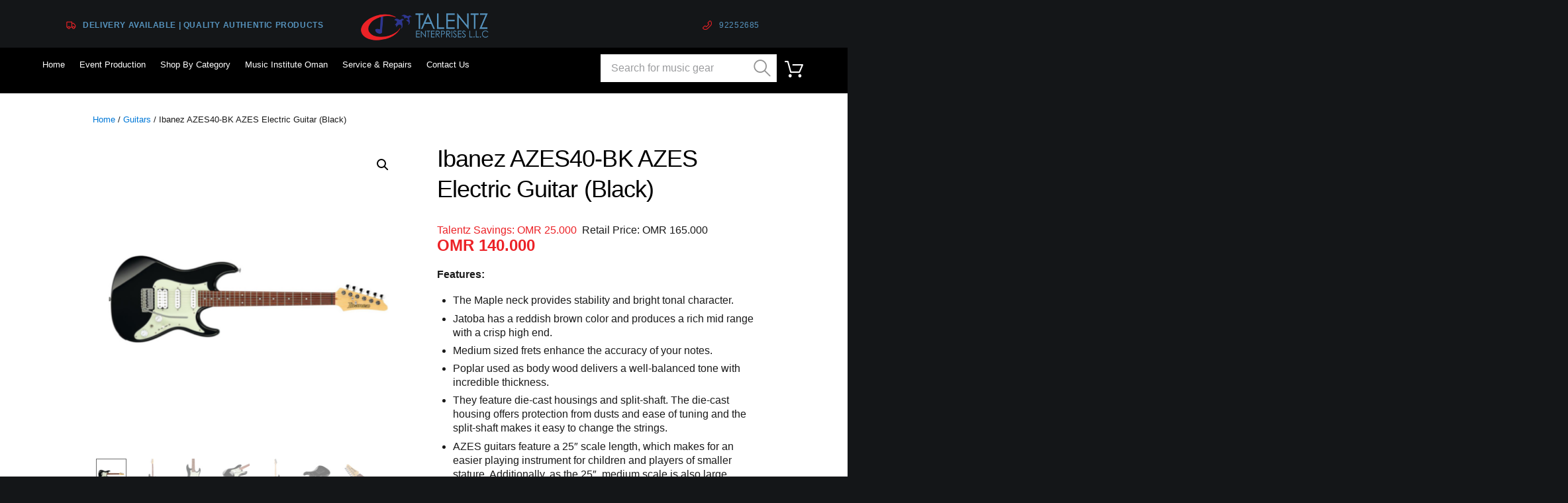

--- FILE ---
content_type: text/html; charset=UTF-8
request_url: https://www.talentz.net/product/ibanez-azes40-bk-azes-electric-guitar-black/
body_size: 25046
content:
<!DOCTYPE html>
<html lang="en-US" class="scheme_dark">

<head>
	<meta name='robots' content='index, follow, max-image-preview:large, max-snippet:-1, max-video-preview:-1' />
<script>window._wca = window._wca || [];</script>
		<meta charset="UTF-8" />
		<meta name="viewport" content="width=device-width, initial-scale=1, maximum-scale=1">
		<meta name="format-detection" content="telephone=no">
	
		<link rel="profile" href="http://gmpg.org/xfn/11" />
		<link rel="pingback" href="https://www.talentz.net/xmlrpc.php" />
		
	<!-- This site is optimized with the Yoast SEO plugin v21.1 - https://yoast.com/wordpress/plugins/seo/ -->
	<title>Ibanez AZES40-BK AZES Electric Guitar (Black) - Talentz</title>
	<meta name="description" content="Buy the Ibanez AZES40-BK AZES Electric Guitar (Black) in Oman at Talentz - Oman&#039;s premier shop for Musical Instruments and professional audio gear." />
	<link rel="canonical" href="https://www.talentz.net/product/ibanez-azes40-bk-azes-electric-guitar-black/" />
	<meta property="og:locale" content="en_US" />
	<meta property="og:type" content="article" />
	<meta property="og:title" content="Ibanez AZES40-BK AZES Electric Guitar (Black) - Talentz" />
	<meta property="og:description" content="Buy the Ibanez AZES40-BK AZES Electric Guitar (Black) in Oman at Talentz - Oman&#039;s premier shop for Musical Instruments and professional audio gear." />
	<meta property="og:url" content="https://www.talentz.net/product/ibanez-azes40-bk-azes-electric-guitar-black/" />
	<meta property="og:site_name" content="Talentz" />
	<meta property="article:publisher" content="https://www.facebook.com/TalentzEnterprises/" />
	<meta property="article:modified_time" content="2025-06-11T08:29:40+00:00" />
	<meta property="og:image" content="https://www.talentz.net/wp-content/uploads/Untitled-design-17.png" />
	<meta property="og:image:width" content="1080" />
	<meta property="og:image:height" content="1080" />
	<meta property="og:image:type" content="image/png" />
	<meta name="twitter:card" content="summary_large_image" />
	<meta name="twitter:label1" content="Est. reading time" />
	<meta name="twitter:data1" content="2 minutes" />
	<script type="application/ld+json" class="yoast-schema-graph">{"@context":"https://schema.org","@graph":[{"@type":"WebPage","@id":"https://www.talentz.net/product/ibanez-azes40-bk-azes-electric-guitar-black/","url":"https://www.talentz.net/product/ibanez-azes40-bk-azes-electric-guitar-black/","name":"Ibanez AZES40-BK AZES Electric Guitar (Black) - Talentz","isPartOf":{"@id":"https://www.talentz.net/#website"},"primaryImageOfPage":{"@id":"https://www.talentz.net/product/ibanez-azes40-bk-azes-electric-guitar-black/#primaryimage"},"image":{"@id":"https://www.talentz.net/product/ibanez-azes40-bk-azes-electric-guitar-black/#primaryimage"},"thumbnailUrl":"https://www.talentz.net/wp-content/uploads/Untitled-design-17.png","datePublished":"2022-03-18T04:51:17+00:00","dateModified":"2025-06-11T08:29:40+00:00","description":"Buy the Ibanez AZES40-BK AZES Electric Guitar (Black) in Oman at Talentz - Oman's premier shop for Musical Instruments and professional audio gear.","breadcrumb":{"@id":"https://www.talentz.net/product/ibanez-azes40-bk-azes-electric-guitar-black/#breadcrumb"},"inLanguage":"en-US","potentialAction":[{"@type":"ReadAction","target":["https://www.talentz.net/product/ibanez-azes40-bk-azes-electric-guitar-black/"]}]},{"@type":"ImageObject","inLanguage":"en-US","@id":"https://www.talentz.net/product/ibanez-azes40-bk-azes-electric-guitar-black/#primaryimage","url":"https://www.talentz.net/wp-content/uploads/Untitled-design-17.png","contentUrl":"https://www.talentz.net/wp-content/uploads/Untitled-design-17.png","width":1080,"height":1080},{"@type":"BreadcrumbList","@id":"https://www.talentz.net/product/ibanez-azes40-bk-azes-electric-guitar-black/#breadcrumb","itemListElement":[{"@type":"ListItem","position":1,"name":"Talentz Oman","item":"https://www.talentz.net/"},{"@type":"ListItem","position":2,"name":"Shop: Music Instruments","item":"https://www.talentz.net/shop/"},{"@type":"ListItem","position":3,"name":"Guitars","item":"https://www.talentz.net/product-category/guitars/"},{"@type":"ListItem","position":4,"name":"Electric Guitars","item":"https://www.talentz.net/product-category/guitars/electric-guitars/"},{"@type":"ListItem","position":5,"name":"Ibanez AZES40-BK AZES Electric Guitar (Black)"}]},{"@type":"WebSite","@id":"https://www.talentz.net/#website","url":"https://www.talentz.net/","name":"Talentz","description":"","publisher":{"@id":"https://www.talentz.net/#organization"},"potentialAction":[{"@type":"SearchAction","target":{"@type":"EntryPoint","urlTemplate":"https://www.talentz.net/?s={search_term_string}"},"query-input":"required name=search_term_string"}],"inLanguage":"en-US"},{"@type":"Organization","@id":"https://www.talentz.net/#organization","name":"Talentz Oman","url":"https://www.talentz.net/","logo":{"@type":"ImageObject","inLanguage":"en-US","@id":"https://www.talentz.net/#/schema/logo/image/","url":"https://www.talentz.net/wp-content/uploads/Talentz-Enterprises-Logo-Transparent.png","contentUrl":"https://www.talentz.net/wp-content/uploads/Talentz-Enterprises-Logo-Transparent.png","width":4960,"height":1298,"caption":"Talentz Oman"},"image":{"@id":"https://www.talentz.net/#/schema/logo/image/"},"sameAs":["https://www.facebook.com/TalentzEnterprises/","https://www.instagram.com/talentzoman/"]}]}</script>
	<!-- / Yoast SEO plugin. -->


<link rel='dns-prefetch' href='//stats.wp.com' />
<link rel='dns-prefetch' href='//fonts.googleapis.com' />
<link rel="alternate" type="application/rss+xml" title="Talentz &raquo; Feed" href="https://www.talentz.net/feed/" />
<link rel="alternate" type="application/rss+xml" title="Talentz &raquo; Comments Feed" href="https://www.talentz.net/comments/feed/" />
<meta property="og:image" content="https://www.talentz.net/wp-content/uploads/Untitled-design-17.png"/>
<style type="text/css">
img.wp-smiley,
img.emoji {
	display: inline !important;
	border: none !important;
	box-shadow: none !important;
	height: 1em !important;
	width: 1em !important;
	margin: 0 0.07em !important;
	vertical-align: -0.1em !important;
	background: none !important;
	padding: 0 !important;
}
</style>
	<link   property="stylesheet" rel='stylesheet' id='musicplace-magnific-style-css' href='https://www.talentz.net/wp-content/themes/musicplace/fw/js/magnific/magnific-popup.css' type='text/css' media='all' />
<link   property="stylesheet" rel='stylesheet' id='wp-block-library-css' href='https://www.talentz.net/wp-includes/css/dist/block-library/style.min.css?ver=6.1.9' type='text/css' media='all' />
<style id='wp-block-library-inline-css' type='text/css'>
.has-text-align-justify{text-align:justify;}
</style>
<link   property="stylesheet" rel='stylesheet' id='jetpack-videopress-video-block-view-css' href='https://www.talentz.net/wp-content/plugins/jetpack/jetpack_vendor/automattic/jetpack-videopress/build/block-editor/blocks/video/view.css?minify=false&#038;ver=34ae973733627b74a14e' type='text/css' media='all' />
<link   property="stylesheet" rel='stylesheet' id='mediaelement-css' href='https://www.talentz.net/wp-includes/js/mediaelement/mediaelementplayer-legacy.min.css?ver=4.2.17' type='text/css' media='all' />
<link   property="stylesheet" rel='stylesheet' id='wp-mediaelement-css' href='https://www.talentz.net/wp-includes/js/mediaelement/wp-mediaelement.min.css?ver=6.1.9' type='text/css' media='all' />
<link   property="stylesheet" rel='stylesheet' id='wc-blocks-vendors-style-css' href='https://www.talentz.net/wp-content/plugins/woocommerce/packages/woocommerce-blocks/build/wc-blocks-vendors-style.css?ver=10.4.6' type='text/css' media='all' />
<link   property="stylesheet" rel='stylesheet' id='wc-blocks-style-css' href='https://www.talentz.net/wp-content/plugins/woocommerce/packages/woocommerce-blocks/build/wc-blocks-style.css?ver=10.4.6' type='text/css' media='all' />
<link   property="stylesheet" rel='stylesheet' id='classic-theme-styles-css' href='https://www.talentz.net/wp-includes/css/classic-themes.min.css?ver=1' type='text/css' media='all' />
<style id='global-styles-inline-css' type='text/css'>
body{--wp--preset--color--black: #000000;--wp--preset--color--cyan-bluish-gray: #abb8c3;--wp--preset--color--white: #ffffff;--wp--preset--color--pale-pink: #f78da7;--wp--preset--color--vivid-red: #cf2e2e;--wp--preset--color--luminous-vivid-orange: #ff6900;--wp--preset--color--luminous-vivid-amber: #fcb900;--wp--preset--color--light-green-cyan: #7bdcb5;--wp--preset--color--vivid-green-cyan: #00d084;--wp--preset--color--pale-cyan-blue: #8ed1fc;--wp--preset--color--vivid-cyan-blue: #0693e3;--wp--preset--color--vivid-purple: #9b51e0;--wp--preset--gradient--vivid-cyan-blue-to-vivid-purple: linear-gradient(135deg,rgba(6,147,227,1) 0%,rgb(155,81,224) 100%);--wp--preset--gradient--light-green-cyan-to-vivid-green-cyan: linear-gradient(135deg,rgb(122,220,180) 0%,rgb(0,208,130) 100%);--wp--preset--gradient--luminous-vivid-amber-to-luminous-vivid-orange: linear-gradient(135deg,rgba(252,185,0,1) 0%,rgba(255,105,0,1) 100%);--wp--preset--gradient--luminous-vivid-orange-to-vivid-red: linear-gradient(135deg,rgba(255,105,0,1) 0%,rgb(207,46,46) 100%);--wp--preset--gradient--very-light-gray-to-cyan-bluish-gray: linear-gradient(135deg,rgb(238,238,238) 0%,rgb(169,184,195) 100%);--wp--preset--gradient--cool-to-warm-spectrum: linear-gradient(135deg,rgb(74,234,220) 0%,rgb(151,120,209) 20%,rgb(207,42,186) 40%,rgb(238,44,130) 60%,rgb(251,105,98) 80%,rgb(254,248,76) 100%);--wp--preset--gradient--blush-light-purple: linear-gradient(135deg,rgb(255,206,236) 0%,rgb(152,150,240) 100%);--wp--preset--gradient--blush-bordeaux: linear-gradient(135deg,rgb(254,205,165) 0%,rgb(254,45,45) 50%,rgb(107,0,62) 100%);--wp--preset--gradient--luminous-dusk: linear-gradient(135deg,rgb(255,203,112) 0%,rgb(199,81,192) 50%,rgb(65,88,208) 100%);--wp--preset--gradient--pale-ocean: linear-gradient(135deg,rgb(255,245,203) 0%,rgb(182,227,212) 50%,rgb(51,167,181) 100%);--wp--preset--gradient--electric-grass: linear-gradient(135deg,rgb(202,248,128) 0%,rgb(113,206,126) 100%);--wp--preset--gradient--midnight: linear-gradient(135deg,rgb(2,3,129) 0%,rgb(40,116,252) 100%);--wp--preset--duotone--dark-grayscale: url('#wp-duotone-dark-grayscale');--wp--preset--duotone--grayscale: url('#wp-duotone-grayscale');--wp--preset--duotone--purple-yellow: url('#wp-duotone-purple-yellow');--wp--preset--duotone--blue-red: url('#wp-duotone-blue-red');--wp--preset--duotone--midnight: url('#wp-duotone-midnight');--wp--preset--duotone--magenta-yellow: url('#wp-duotone-magenta-yellow');--wp--preset--duotone--purple-green: url('#wp-duotone-purple-green');--wp--preset--duotone--blue-orange: url('#wp-duotone-blue-orange');--wp--preset--font-size--small: 13px;--wp--preset--font-size--medium: 20px;--wp--preset--font-size--large: 36px;--wp--preset--font-size--x-large: 42px;--wp--preset--spacing--20: 0.44rem;--wp--preset--spacing--30: 0.67rem;--wp--preset--spacing--40: 1rem;--wp--preset--spacing--50: 1.5rem;--wp--preset--spacing--60: 2.25rem;--wp--preset--spacing--70: 3.38rem;--wp--preset--spacing--80: 5.06rem;}:where(.is-layout-flex){gap: 0.5em;}body .is-layout-flow > .alignleft{float: left;margin-inline-start: 0;margin-inline-end: 2em;}body .is-layout-flow > .alignright{float: right;margin-inline-start: 2em;margin-inline-end: 0;}body .is-layout-flow > .aligncenter{margin-left: auto !important;margin-right: auto !important;}body .is-layout-constrained > .alignleft{float: left;margin-inline-start: 0;margin-inline-end: 2em;}body .is-layout-constrained > .alignright{float: right;margin-inline-start: 2em;margin-inline-end: 0;}body .is-layout-constrained > .aligncenter{margin-left: auto !important;margin-right: auto !important;}body .is-layout-constrained > :where(:not(.alignleft):not(.alignright):not(.alignfull)){max-width: var(--wp--style--global--content-size);margin-left: auto !important;margin-right: auto !important;}body .is-layout-constrained > .alignwide{max-width: var(--wp--style--global--wide-size);}body .is-layout-flex{display: flex;}body .is-layout-flex{flex-wrap: wrap;align-items: center;}body .is-layout-flex > *{margin: 0;}:where(.wp-block-columns.is-layout-flex){gap: 2em;}.has-black-color{color: var(--wp--preset--color--black) !important;}.has-cyan-bluish-gray-color{color: var(--wp--preset--color--cyan-bluish-gray) !important;}.has-white-color{color: var(--wp--preset--color--white) !important;}.has-pale-pink-color{color: var(--wp--preset--color--pale-pink) !important;}.has-vivid-red-color{color: var(--wp--preset--color--vivid-red) !important;}.has-luminous-vivid-orange-color{color: var(--wp--preset--color--luminous-vivid-orange) !important;}.has-luminous-vivid-amber-color{color: var(--wp--preset--color--luminous-vivid-amber) !important;}.has-light-green-cyan-color{color: var(--wp--preset--color--light-green-cyan) !important;}.has-vivid-green-cyan-color{color: var(--wp--preset--color--vivid-green-cyan) !important;}.has-pale-cyan-blue-color{color: var(--wp--preset--color--pale-cyan-blue) !important;}.has-vivid-cyan-blue-color{color: var(--wp--preset--color--vivid-cyan-blue) !important;}.has-vivid-purple-color{color: var(--wp--preset--color--vivid-purple) !important;}.has-black-background-color{background-color: var(--wp--preset--color--black) !important;}.has-cyan-bluish-gray-background-color{background-color: var(--wp--preset--color--cyan-bluish-gray) !important;}.has-white-background-color{background-color: var(--wp--preset--color--white) !important;}.has-pale-pink-background-color{background-color: var(--wp--preset--color--pale-pink) !important;}.has-vivid-red-background-color{background-color: var(--wp--preset--color--vivid-red) !important;}.has-luminous-vivid-orange-background-color{background-color: var(--wp--preset--color--luminous-vivid-orange) !important;}.has-luminous-vivid-amber-background-color{background-color: var(--wp--preset--color--luminous-vivid-amber) !important;}.has-light-green-cyan-background-color{background-color: var(--wp--preset--color--light-green-cyan) !important;}.has-vivid-green-cyan-background-color{background-color: var(--wp--preset--color--vivid-green-cyan) !important;}.has-pale-cyan-blue-background-color{background-color: var(--wp--preset--color--pale-cyan-blue) !important;}.has-vivid-cyan-blue-background-color{background-color: var(--wp--preset--color--vivid-cyan-blue) !important;}.has-vivid-purple-background-color{background-color: var(--wp--preset--color--vivid-purple) !important;}.has-black-border-color{border-color: var(--wp--preset--color--black) !important;}.has-cyan-bluish-gray-border-color{border-color: var(--wp--preset--color--cyan-bluish-gray) !important;}.has-white-border-color{border-color: var(--wp--preset--color--white) !important;}.has-pale-pink-border-color{border-color: var(--wp--preset--color--pale-pink) !important;}.has-vivid-red-border-color{border-color: var(--wp--preset--color--vivid-red) !important;}.has-luminous-vivid-orange-border-color{border-color: var(--wp--preset--color--luminous-vivid-orange) !important;}.has-luminous-vivid-amber-border-color{border-color: var(--wp--preset--color--luminous-vivid-amber) !important;}.has-light-green-cyan-border-color{border-color: var(--wp--preset--color--light-green-cyan) !important;}.has-vivid-green-cyan-border-color{border-color: var(--wp--preset--color--vivid-green-cyan) !important;}.has-pale-cyan-blue-border-color{border-color: var(--wp--preset--color--pale-cyan-blue) !important;}.has-vivid-cyan-blue-border-color{border-color: var(--wp--preset--color--vivid-cyan-blue) !important;}.has-vivid-purple-border-color{border-color: var(--wp--preset--color--vivid-purple) !important;}.has-vivid-cyan-blue-to-vivid-purple-gradient-background{background: var(--wp--preset--gradient--vivid-cyan-blue-to-vivid-purple) !important;}.has-light-green-cyan-to-vivid-green-cyan-gradient-background{background: var(--wp--preset--gradient--light-green-cyan-to-vivid-green-cyan) !important;}.has-luminous-vivid-amber-to-luminous-vivid-orange-gradient-background{background: var(--wp--preset--gradient--luminous-vivid-amber-to-luminous-vivid-orange) !important;}.has-luminous-vivid-orange-to-vivid-red-gradient-background{background: var(--wp--preset--gradient--luminous-vivid-orange-to-vivid-red) !important;}.has-very-light-gray-to-cyan-bluish-gray-gradient-background{background: var(--wp--preset--gradient--very-light-gray-to-cyan-bluish-gray) !important;}.has-cool-to-warm-spectrum-gradient-background{background: var(--wp--preset--gradient--cool-to-warm-spectrum) !important;}.has-blush-light-purple-gradient-background{background: var(--wp--preset--gradient--blush-light-purple) !important;}.has-blush-bordeaux-gradient-background{background: var(--wp--preset--gradient--blush-bordeaux) !important;}.has-luminous-dusk-gradient-background{background: var(--wp--preset--gradient--luminous-dusk) !important;}.has-pale-ocean-gradient-background{background: var(--wp--preset--gradient--pale-ocean) !important;}.has-electric-grass-gradient-background{background: var(--wp--preset--gradient--electric-grass) !important;}.has-midnight-gradient-background{background: var(--wp--preset--gradient--midnight) !important;}.has-small-font-size{font-size: var(--wp--preset--font-size--small) !important;}.has-medium-font-size{font-size: var(--wp--preset--font-size--medium) !important;}.has-large-font-size{font-size: var(--wp--preset--font-size--large) !important;}.has-x-large-font-size{font-size: var(--wp--preset--font-size--x-large) !important;}
.wp-block-navigation a:where(:not(.wp-element-button)){color: inherit;}
:where(.wp-block-columns.is-layout-flex){gap: 2em;}
.wp-block-pullquote{font-size: 1.5em;line-height: 1.6;}
</style>
<link   property="stylesheet" rel='stylesheet' id='paymob-css-css' href='https://www.talentz.net/wp-content/plugins/paymob-for-woocommerce/assets/css/paymob.css?ver=1.0.10' type='text/css' media='all' />
<link   property="stylesheet" rel='stylesheet' id='rs-plugin-settings-css' href='https://www.talentz.net/wp-content/plugins/revslider/public/assets/css/settings.css?ver=5.4.5.1' type='text/css' media='all' />
<style id='rs-plugin-settings-inline-css' type='text/css'>
#rs-demo-id {}
</style>
<link   property="stylesheet" rel='stylesheet' id='photoswipe-css' href='https://www.talentz.net/wp-content/plugins/woocommerce/assets/css/photoswipe/photoswipe.min.css?ver=7.9.0' type='text/css' media='all' />
<link   property="stylesheet" rel='stylesheet' id='photoswipe-default-skin-css' href='https://www.talentz.net/wp-content/plugins/woocommerce/assets/css/photoswipe/default-skin/default-skin.min.css?ver=7.9.0' type='text/css' media='all' />
<link   property="stylesheet" rel='stylesheet' id='woocommerce-layout-css' href='https://www.talentz.net/wp-content/plugins/woocommerce/assets/css/woocommerce-layout.css?ver=7.9.0' type='text/css' media='all' />
<style id='woocommerce-layout-inline-css' type='text/css'>

	.infinite-scroll .woocommerce-pagination {
		display: none;
	}
</style>
<link   property="stylesheet" rel='stylesheet' id='woocommerce-smallscreen-css' href='https://www.talentz.net/wp-content/plugins/woocommerce/assets/css/woocommerce-smallscreen.css?ver=7.9.0' type='text/css' media='only screen and (max-width: 768px)' />
<link   property="stylesheet" rel='stylesheet' id='woocommerce-general-css' href='https://www.talentz.net/wp-content/plugins/woocommerce/assets/css/woocommerce.css?ver=7.9.0' type='text/css' media='all' />
<style id='woocommerce-inline-inline-css' type='text/css'>
.woocommerce form .form-row .required { visibility: visible; }
</style>
<link   property="stylesheet" rel='stylesheet' id='yith-infs-style-css' href='https://www.talentz.net/wp-content/plugins/yith-infinite-scrolling/assets/css/frontend.css?ver=1.16.0' type='text/css' media='all' />
<link   property="stylesheet" rel='stylesheet' id='yith_wcbm_badge_style-css' href='https://www.talentz.net/wp-content/plugins/yith-woocommerce-badges-management/assets/css/frontend.css?ver=3.0.0' type='text/css' media='all' />
<style id='yith_wcbm_badge_style-inline-css' type='text/css'>
.yith-wcbm-badge.yith-wcbm-badge-image.yith-wcbm-badge-20480 {
				top: 0; left: 0; 
				
				-ms-transform: ; 
				-webkit-transform: ; 
				transform: ;
				padding: 0px 0px 0px 0px;
				
			}.yith-wcbm-badge.yith-wcbm-badge-image.yith-wcbm-badge-8660 {
				top: 0; left: 0; 
				
				-ms-transform: ; 
				-webkit-transform: ; 
				transform: ;
				padding: 0px 0px 0px 0px;
				
			}
</style>
<link   property="stylesheet" rel='stylesheet' id='yith-gfont-open-sans-css' href='https://www.talentz.net/wp-content/plugins/yith-woocommerce-badges-management/assets/fonts/open-sans/style.css?ver=3.0.0' type='text/css' media='all' />
<link   property="stylesheet" rel='stylesheet' id='woosb-frontend-css' href='https://www.talentz.net/wp-content/plugins/woo-product-bundle/assets/css/frontend.css?ver=7.3.6' type='text/css' media='all' />
<link   property="stylesheet" rel='stylesheet' id='musicplace-font-google_fonts-style-css' href='//fonts.googleapis.com/css?family=Lato%3A300%2C300italic%2C400%2C400italic%2C700%2C700italic%26subset%3Dlatin%2Clatin-ext' type='text/css' media='all' />
<link   property="stylesheet" rel='stylesheet' id='musicplace-fontello-style-css' href='https://www.talentz.net/wp-content/themes/musicplace/css/fontello/css/fontello.css' type='text/css' media='all' />
<link   property="stylesheet" rel='stylesheet' id='musicplace-main-style-css' href='https://www.talentz.net/wp-content/themes/musicplace-child/style.css' type='text/css' media='all' />
<link   property="stylesheet" rel='stylesheet' id='musicplace-animation-style-css' href='https://www.talentz.net/wp-content/themes/musicplace/fw/css/core.animation.css' type='text/css' media='all' />
<link   property="stylesheet" rel='stylesheet' id='musicplace-shortcodes-style-css' href='https://www.talentz.net/wp-content/themes/musicplace/shortcodes/theme.shortcodes.css' type='text/css' media='all' />
<link   property="stylesheet" rel='stylesheet' id='musicplace-theme-style-css' href='https://www.talentz.net/wp-content/themes/musicplace/css/theme.css' type='text/css' media='all' />
<style id='musicplace-theme-style-inline-css' type='text/css'>
.top_panel_style_5 .top_panel_middle .logo{margin-top:0 !important}.top_panel_middle .logo{margin-top:0 !important; margin-bottom:0 !important}.woocommerce-page .page_wrap{background-color:#fff !important}.top_panel_title_inner{padding:2.05em 0 !important}.woocommerce div.product .woocommerce-product-gallery--columns-4 .flex-control-thumbs li:nth-child(4n+1){clear:none}.woocommerce div.product div.images .flex-control-thumbs li{width:52px; margin:0 5px 10px; padding:1px}.woocommerce div.product div.images .flex-control-thumbs li img.flex-active{border:1px solid #6e6e6e}.sc_table table td{text-align:left !important}.scheme_dark .sc_table table tr:first-child{background-color:transparent !important; text-transform:none}.scheme_dark .sc_table table{color:rgb(155,156,158) !important}.sc_table table tr:first-child th,.sc_table table tr:first-child td{text-transform:none !important}.woocommerce ul.products li.product h2,.woocommerce-page ul.products li.product h2,.woocommerce ul.products li.product h2.woocommerce-loop-product__title,.woocommerce-page ul.products li.product h2.woocommerce-loop-product__title,.woocommerce ul.products li.product h3,.woocommerce-page ul.products li.product h3{min-height:2.5em}ul.products li .post_thumb{height:225px}.esg-entry-media{height:150px; padding-bottom:0px !important}.scheme_dark .sc_section_inner h3.sc_title.sc_title_regular{color:#fff}.scheme_dark .sc_section_inner h6.sc_title.sc_title_regular{color:#fff}.product_meta a{color:#000 !important}.woocommerce .woocommerce-breadcrumb{margin:0 0 2em;display:block !important}.single-product .page_content_wrap{padding:2em 0 6em}.top_panel_style_5 .top_panel_middle .menu_main_wrap{padding:0.2em 0}.top_panel_wrap .logo_main{max-height:50px}.top_panel_middle .top_panel_top_contact_area.icon-truck{font-size:12px; position:absolute; left:100px}.top_panel_middle .top_panel_top_user_area{font-size:12px; position:absolute; float:right; right:100px}.scheme_dark .top_panel_middle [class*=" icon-"]::before{color:#ec2227}.top_panel_middle{padding-top:15px}.top_panel_top{display:none}.dispnone{display:none}.scheme_dark h1,.scheme_dark h2,.scheme_dark h3,.scheme_dark h4,.scheme_dark h5,.scheme_dark h6,.scheme_dark h1 a,.scheme_dark h2 a,.scheme_dark h3 a,.scheme_dark h4 a,.scheme_dark h5 a,.scheme_dark h6 a,.scheme_dark .woocommerce div.product p.price{color:#000}.scheme_dark .woocommerce button.button.alt{background-color:#000}.scheme_dark input[type="number"],.scheme_dark input[type="number"]:focus{background-color:#fff;color:#000 !important}.woocommerce div.product form.cart div.quantity,.woocommerce-page div.product form.cart div.quantity{border:1px solid #33383d}.scheme_dark .woocommerce div.quantity span:hover,.scheme_dark .woocommerce-page div.quantity span:hover{background:#33383d}
</style>
<link   property="stylesheet" rel='stylesheet' id='musicplace-plugin.woocommerce-style-css' href='https://www.talentz.net/wp-content/themes/musicplace/css/plugin.woocommerce.css' type='text/css' media='all' />
<link   property="stylesheet" rel='stylesheet' id='musicplace-responsive-style-css' href='https://www.talentz.net/wp-content/themes/musicplace/css/responsive.css' type='text/css' media='all' />
<link   property="stylesheet" rel='stylesheet' id='musicplace-responsive-megamenu-css' href='https://www.talentz.net/wp-content/themes/musicplace/css/responsive-megamenu.css' type='text/css' media='all' />
<link   property="stylesheet" rel='stylesheet' id='tablepress-default-css' href='https://www.talentz.net/wp-content/tablepress-combined.min.css?ver=42' type='text/css' media='all' />
<link   property="stylesheet" rel='stylesheet' id='jetpack_css-css' href='https://www.talentz.net/wp-content/plugins/jetpack/css/jetpack.css?ver=12.5.1' type='text/css' media='all' />
<script   type='text/javascript' src='https://www.talentz.net/wp-includes/js/jquery/jquery.min.js?ver=3.6.1' id='jquery-core-js'></script>
<script   type='text/javascript' src='https://www.talentz.net/wp-includes/js/jquery/jquery-migrate.min.js?ver=3.3.2' id='jquery-migrate-js'></script>
<script type='text/javascript' id='jquery-js-after'>
if (typeof (window.wpfReadyList) == "undefined") {
			var v = jQuery.fn.jquery;
			if (v && parseInt(v) >= 3 && window.self === window.top) {
				var readyList=[];
				window.originalReadyMethod = jQuery.fn.ready;
				jQuery.fn.ready = function(){
					if(arguments.length && arguments.length > 0 && typeof arguments[0] === "function") {
						readyList.push({"c": this, "a": arguments});
					}
					return window.originalReadyMethod.apply( this, arguments );
				};
				window.wpfReadyList = readyList;
			}}
</script>
<script   type='text/javascript' src='https://www.talentz.net/wp-content/plugins/revslider/public/assets/js/jquery.themepunch.tools.min.js?ver=5.4.5.1' id='tp-tools-js'></script>
<script   type='text/javascript' src='https://www.talentz.net/wp-content/plugins/revslider/public/assets/js/jquery.themepunch.revolution.min.js?ver=5.4.5.1' id='revmin-js'></script>
<script   type='text/javascript' src='https://www.talentz.net/wp-content/plugins/woocommerce/assets/js/jquery-blockui/jquery.blockUI.min.js?ver=2.7.0-wc.7.9.0' id='jquery-blockui-js'></script>
<script type='text/javascript' id='wc-add-to-cart-js-extra'>
/* <![CDATA[ */
var wc_add_to_cart_params = {"ajax_url":"\/wp-admin\/admin-ajax.php","wc_ajax_url":"\/?wc-ajax=%%endpoint%%","i18n_view_cart":"View cart","cart_url":"https:\/\/www.talentz.net\/cart\/","is_cart":"","cart_redirect_after_add":"no"};
/* ]]> */
</script>
<script   type='text/javascript' src='https://www.talentz.net/wp-content/plugins/woocommerce/assets/js/frontend/add-to-cart.min.js?ver=7.9.0' id='wc-add-to-cart-js'></script>
<script   type='text/javascript' src='https://www.talentz.net/wp-content/plugins/js_composer/assets/js/vendors/woocommerce-add-to-cart.js?ver=5.2.1' id='vc_woocommerce-add-to-cart-js-js'></script>
<script   defer type='text/javascript' src='https://stats.wp.com/s-202551.js' id='woocommerce-analytics-js'></script>
<script   type='text/javascript' src='https://www.talentz.net/wp-content/themes/musicplace/fw/js/photostack/modernizr.min.js' id='musicplace-core-modernizr-script-js'></script>
<link rel="https://api.w.org/" href="https://www.talentz.net/wp-json/" /><link rel="alternate" type="application/json" href="https://www.talentz.net/wp-json/wp/v2/product/21079" /><link rel="EditURI" type="application/rsd+xml" title="RSD" href="https://www.talentz.net/xmlrpc.php?rsd" />
<link rel="wlwmanifest" type="application/wlwmanifest+xml" href="https://www.talentz.net/wp-includes/wlwmanifest.xml" />
<meta name="generator" content="WordPress 6.1.9" />
<meta name="generator" content="WooCommerce 7.9.0" />
<link rel='shortlink' href='https://www.talentz.net/?p=21079' />
<link rel="alternate" type="application/json+oembed" href="https://www.talentz.net/wp-json/oembed/1.0/embed?url=https%3A%2F%2Fwww.talentz.net%2Fproduct%2Fibanez-azes40-bk-azes-electric-guitar-black%2F" />
<link rel="alternate" type="text/xml+oembed" href="https://www.talentz.net/wp-json/oembed/1.0/embed?url=https%3A%2F%2Fwww.talentz.net%2Fproduct%2Fibanez-azes40-bk-azes-electric-guitar-black%2F&#038;format=xml" />
	<style>img#wpstats{display:none}</style>
		<!-- Google site verification - Google Listings & Ads -->
<meta name="google-site-verification" content="mpeyMQ19VFQr4by_lLg4ilYc896Gm_49bNb6rQHxxcU" />
	<noscript><style>.woocommerce-product-gallery{ opacity: 1 !important; }</style></noscript>
	<style type="text/css">.recentcomments a{display:inline !important;padding:0 !important;margin:0 !important;}</style><meta name="generator" content="Powered by Visual Composer - drag and drop page builder for WordPress."/>
<!--[if lte IE 9]><link rel="stylesheet" type="text/css" href="https://www.talentz.net/wp-content/plugins/js_composer/assets/css/vc_lte_ie9.min.css" media="screen"><![endif]-->			<script  type="text/javascript">
				!function(f,b,e,v,n,t,s){if(f.fbq)return;n=f.fbq=function(){n.callMethod?
					n.callMethod.apply(n,arguments):n.queue.push(arguments)};if(!f._fbq)f._fbq=n;
					n.push=n;n.loaded=!0;n.version='2.0';n.queue=[];t=b.createElement(e);t.async=!0;
					t.src=v;s=b.getElementsByTagName(e)[0];s.parentNode.insertBefore(t,s)}(window,
					document,'script','https://connect.facebook.net/en_US/fbevents.js');
			</script>
			<!-- WooCommerce Facebook Integration Begin -->
			<script  type="text/javascript">

				fbq('init', '617840405841691', {}, {
    "agent": "woocommerce-7.9.0-3.1.9"
});

				fbq( 'track', 'PageView', {
    "source": "woocommerce",
    "version": "7.9.0",
    "pluginVersion": "3.1.9"
} );

				document.addEventListener( 'DOMContentLoaded', function() {
					jQuery && jQuery( function( $ ) {
						// Insert placeholder for events injected when a product is added to the cart through AJAX.
						$( document.body ).append( '<div class=\"wc-facebook-pixel-event-placeholder\"></div>' );
					} );
				}, false );

			</script>
			<!-- WooCommerce Facebook Integration End -->
			<meta name="generator" content="Powered by Slider Revolution 5.4.5.1 - responsive, Mobile-Friendly Slider Plugin for WordPress with comfortable drag and drop interface." />
<link rel="icon" href="https://www.talentz.net/wp-content/uploads/favicon.png" sizes="32x32" />
<link rel="icon" href="https://www.talentz.net/wp-content/uploads/favicon.png" sizes="192x192" />
<link rel="apple-touch-icon" href="https://www.talentz.net/wp-content/uploads/favicon.png" />
<meta name="msapplication-TileImage" content="https://www.talentz.net/wp-content/uploads/favicon.png" />
<script type="text/javascript">function setREVStartSize(e){
				try{ var i=jQuery(window).width(),t=9999,r=0,n=0,l=0,f=0,s=0,h=0;					
					if(e.responsiveLevels&&(jQuery.each(e.responsiveLevels,function(e,f){f>i&&(t=r=f,l=e),i>f&&f>r&&(r=f,n=e)}),t>r&&(l=n)),f=e.gridheight[l]||e.gridheight[0]||e.gridheight,s=e.gridwidth[l]||e.gridwidth[0]||e.gridwidth,h=i/s,h=h>1?1:h,f=Math.round(h*f),"fullscreen"==e.sliderLayout){var u=(e.c.width(),jQuery(window).height());if(void 0!=e.fullScreenOffsetContainer){var c=e.fullScreenOffsetContainer.split(",");if (c) jQuery.each(c,function(e,i){u=jQuery(i).length>0?u-jQuery(i).outerHeight(!0):u}),e.fullScreenOffset.split("%").length>1&&void 0!=e.fullScreenOffset&&e.fullScreenOffset.length>0?u-=jQuery(window).height()*parseInt(e.fullScreenOffset,0)/100:void 0!=e.fullScreenOffset&&e.fullScreenOffset.length>0&&(u-=parseInt(e.fullScreenOffset,0))}f=u}else void 0!=e.minHeight&&f<e.minHeight&&(f=e.minHeight);e.c.closest(".rev_slider_wrapper").css({height:f})					
				}catch(d){console.log("Failure at Presize of Slider:"+d)}
			};</script>
<noscript><style type="text/css"> .wpb_animate_when_almost_visible { opacity: 1; }</style></noscript><link rel="shortcut icon" href="http://tkeworld.com/demo/talentz/wp-content/uploads/2017/11/favicon.png" />
<link type="text/css" rel='stylesheet' href="https://www.talentz.net/wp-content/themes/musicplace/css/custom.css">
<script>
	jQuery(function(){
		jQuery(".search_field").attr('placeholder', 'Search for music gear');
	})
</script>
</head>

<body class="product-template-default single single-product postid-21079 theme-musicplace woocommerce woocommerce-page woocommerce-no-js yith-wcbm-theme-musicplace musicplace_body body_style_wide body_filled article_style_stretch layout_single-standard template_single-standard scheme_dark top_panel_show top_panel_above sidebar_hide sidebar_outer_hide wpb-js-composer js-comp-ver-5.2.1 vc_responsive">

	<a id="toc_home" class="sc_anchor" title="Home" data-description="&lt;i&gt;Return to Home&lt;/i&gt; - &lt;br&gt;navigate to home page of the site" data-icon="icon-home" data-url="https://www.talentz.net/" data-separator="yes"></a><a id="toc_top" class="sc_anchor" title="To Top" data-description="&lt;i&gt;Back to top&lt;/i&gt; - &lt;br&gt;scroll to top of the page" data-icon="icon-double-up" data-url="" data-separator="yes"></a>
	
	
	
	<div class="body_wrap">

			<div class="page_wrap">

			
		<div class="top_panel_fixed_wrap"></div>

		<header class="top_panel_wrap top_panel_style_5 scheme_original">
			<div class="top_panel_wrap_inner top_panel_inner_style_5 top_panel_position_above">
			
						 
							<div class="top_panel_top">
					<div class="content_wrap clearfix">
							<div class="top_panel_top_contact_area icon-truck">
		DELIVERY AVAILABLE | QUALITY AUTHENTIC PRODUCTS	</div>
	

<div class="top_panel_top_user_area">
			<ul id="menu_user" class="menu_user_nav">
				<li class="top_panel_top_phone icon-phone14">
			92252685		</li>
		<li class="menu_user_login"><a href="#popup_login" class="popup_link popup_login_link icon-user" title="">Login</a><div id="popup_login" class="popup_wrap popup_login bg_tint_light popup_half">
	<a href="#" class="popup_close"></a>
	<div class="form_wrap">
		<div>
			<form action="https://www.talentz.net/wp-login.php" method="post" name="login_form" class="popup_form login_form">
				<input type="hidden" name="redirect_to" value="https://www.talentz.net/">
				<div class="popup_form_field login_field iconed_field icon-user"><input type="text" id="log" name="log" value="" placeholder="Login or Email"></div>
				<div class="popup_form_field password_field iconed_field icon-lock"><input type="password" id="password" name="pwd" value="" placeholder="Password"></div>
				<div class="popup_form_field remember_field">
					<a href="https://www.talentz.net/my-account/lost-password/" class="forgot_password">Forgot password?</a>
					<input type="checkbox" value="forever" id="rememberme" name="rememberme">
					<label for="rememberme">Remember me</label>
				</div>
				<div class="popup_form_field submit_field"><input type="submit" class="submit_button" value="Login"></div>
			</form>
		</div>
			</div>	<!-- /.login_wrap -->
</div>		<!-- /.popup_login -->
</li>
	</ul>

</div>					</div>
				</div>
			
			<div class="top_panel_middle" >
				<div class="content_wrap">
                                   

	<div class="top_panel_top_contact_area icon-truck" id="abs1">
		DELIVERY AVAILABLE | QUALITY AUTHENTIC PRODUCTS	</div>

<div class="top_panel_top_user_area" id="abs2">
			<ul id="menu_user" class="menu_user_nav">
				<li class="top_panel_top_phone icon-phone14">
			92252685		</li>
		<li class="menu_user_login"></li>
	</ul>

</div>

					<div class="contact_logo aa">
								<div class="logo">
			<a href="https://www.talentz.net/"><img src="https://www.talentz.net/wp-content/uploads/2017/10/logo.png" class="logo_main" alt="" width="350" height="89"><img src="https://www.talentz.net/wp-content/uploads/2017/10/logo.png" class="logo_fixed" alt="" width="350" height="89"></a>
		</div>
							</div>









					<div class="menu_main_wrap clearfix">
						<nav class="menu_main_nav_area menu_hover_fade">
							<ul id="menu_main" class="menu_main_nav"><li id="menu-item-1285" class="menu-item menu-item-type-custom menu-item-object-custom menu-item-home menu-item-1285"><a href="https://www.talentz.net/"><span>Home</span></a></li>
<li id="menu-item-1293" class="menu-item menu-item-type-post_type menu-item-object-page menu-item-1293"><a href="https://www.talentz.net/eventproduction/"><span>Event Production</span></a></li>
<li id="menu-item-3993" class="menu-item menu-item-type-post_type menu-item-object-page menu-item-3993"><a href="https://www.talentz.net/music/shop-categories/"><span>Shop By Category</span></a></li>
<li id="menu-item-3400" class="menu-item menu-item-type-post_type menu-item-object-page menu-item-3400"><a href="https://www.talentz.net/institute/"><span>Music Institute Oman</span></a></li>
<li id="menu-item-3419" class="menu-item menu-item-type-post_type menu-item-object-page menu-item-3419"><a href="https://www.talentz.net/service-repairs/"><span>Service &#038; Repairs</span></a></li>
<li id="menu-item-1301" class="menu-item menu-item-type-post_type menu-item-object-page menu-item-1301"><a href="https://www.talentz.net/contact-us/"><span>Contact Us</span></a></li>
</ul>						</nav>
						<div class="search_wrap search_style_expand search_state_opened search_ajax top_panel_icon">
						<div class="search_form_wrap">
							<form role="search" method="get" class="search_form" action="https://www.talentz.net/"  autocomplete="off">
								<button type="submit" class="search_submit icon-search-1" title="Start search"></button>
								<input type="text" class="search_field" placeholder="Search" value="" name="s" /><input type="hidden" name="post_type" value="product"/></form>
						</div><div class="search_results widget_area scheme_original"><a class="search_results_close icon-cancel"></a><div class="search_results_content"></div></div></div>							<div class="menu_main_cart top_panel_icon">
								<a href="https://www.talentz.net/cart/" class="top_panel_cart_button" >
	<span class="contact_icon icon-online-shopping-cart"></span>
	
</a>
<ul class="widget_area sidebar_cart sidebar"><li>
	<div class="widget woocommerce widget_shopping_cart"><div class="hide_cart_widget_if_empty"><div class="widget_shopping_cart_content"></div></div></div></li></ul>							</div>
												</div>
				</div>
			</div>
						</div>
		</header>

			<div class="header_mobile">
		<div class="content_wrap">
			<div class="menu_button icon-menu"></div>
					<div class="logo">
			<a href="https://www.talentz.net/"><img src="https://www.talentz.net/wp-content/uploads/2017/10/logo.png" class="logo_main" alt="" width="350" height="89"></a>
		</div>
							<div class="menu_main_cart top_panel_icon">
						<a href="https://www.talentz.net/cart/" class="top_panel_cart_button" >
	<span class="contact_icon icon-online-shopping-cart"></span>
	
</a>
<ul class="widget_area sidebar_cart sidebar"><li>
	<div class="widget woocommerce widget_shopping_cart"><div class="hide_cart_widget_if_empty"><div class="widget_shopping_cart_content"></div></div></div></li></ul>					</div>
							</div>
		<div class="side_wrap">
			<div class="close">Close</div>
			<div class="panel_top">
				<nav class="menu_main_nav_area">
					<ul id="menu_mobile" class="menu_main_nav"><li class="menu-item menu-item-type-custom menu-item-object-custom menu-item-home menu-item-1285"><a href="https://www.talentz.net/"><span>Home</span></a></li>
<li class="menu-item menu-item-type-post_type menu-item-object-page menu-item-1293"><a href="https://www.talentz.net/eventproduction/"><span>Event Production</span></a></li>
<li class="menu-item menu-item-type-post_type menu-item-object-page menu-item-3993"><a href="https://www.talentz.net/music/shop-categories/"><span>Shop By Category</span></a></li>
<li class="menu-item menu-item-type-post_type menu-item-object-page menu-item-3400"><a href="https://www.talentz.net/institute/"><span>Music Institute Oman</span></a></li>
<li class="menu-item menu-item-type-post_type menu-item-object-page menu-item-3419"><a href="https://www.talentz.net/service-repairs/"><span>Service &#038; Repairs</span></a></li>
<li class="menu-item menu-item-type-post_type menu-item-object-page menu-item-1301"><a href="https://www.talentz.net/contact-us/"><span>Contact Us</span></a></li>
</ul>				</nav>
				<div class="search_wrap search_style_ search_state_opened search_ajax">
						<div class="search_form_wrap">
							<form role="search" method="get" class="search_form" action="https://www.talentz.net/"  autocomplete="off">
								<button type="submit" class="search_submit icon-search-1" title="Start search"></button>
								<input type="text" class="search_field" placeholder="Search" value="" name="s" /><input type="hidden" name="post_type" value="product"/></form>
						</div><div class="search_results widget_area scheme_original"><a class="search_results_close icon-cancel"></a><div class="search_results_content"></div></div></div><div class="login"></div>			</div>
			
			
			<div class="panel_bottom">
							</div>
		</div>
		<div class="mask"></div>
	</div>
			<div class="page_content_wrap page_paddings_yes">

				
<div class="content_wrap">
<div class="content">
				<article class="post_item post_item_single post_item_product">
			<nav class="woocommerce-breadcrumb"><a href="https://www.talentz.net">Home</a>&nbsp;&#47;&nbsp;<a href="https://www.talentz.net/product-category/guitars/">Guitars</a>&nbsp;&#47;&nbsp;Ibanez AZES40-BK AZES Electric Guitar (Black)</nav>
					
			<div class="woocommerce-notices-wrapper"></div><div id="product-21079" class="product type-product post-21079 status-publish first onbackorder product_cat-electric-guitars product_cat-guitars has-post-thumbnail taxable shipping-taxable purchasable product-type-simple">

	<div class="woocommerce-product-gallery woocommerce-product-gallery--with-images woocommerce-product-gallery--columns-4 images" data-columns="4" style="opacity: 0; transition: opacity .25s ease-in-out;">
	<div class="woocommerce-product-gallery__wrapper">
		<div data-thumb="https://www.talentz.net/wp-content/uploads/Untitled-design-17-100x100.png" data-thumb-alt="" class="woocommerce-product-gallery__image"><a href="https://www.talentz.net/wp-content/uploads/Untitled-design-17.png"><img width="476" height="476" src="https://www.talentz.net/wp-content/uploads/Untitled-design-17-476x476.png" class="wp-post-image" alt="" decoding="async" loading="lazy" title="Untitled design (17)" data-caption="" data-src="https://www.talentz.net/wp-content/uploads/Untitled-design-17.png" data-large_image="https://www.talentz.net/wp-content/uploads/Untitled-design-17.png" data-large_image_width="1080" data-large_image_height="1080" srcset="https://www.talentz.net/wp-content/uploads/Untitled-design-17-476x476.png 476w, https://www.talentz.net/wp-content/uploads/Untitled-design-17-300x300.png 300w, https://www.talentz.net/wp-content/uploads/Untitled-design-17-1024x1024.png 1024w, https://www.talentz.net/wp-content/uploads/Untitled-design-17-150x150.png 150w, https://www.talentz.net/wp-content/uploads/Untitled-design-17-768x768.png 768w, https://www.talentz.net/wp-content/uploads/Untitled-design-17-250x250.png 250w, https://www.talentz.net/wp-content/uploads/Untitled-design-17-100x100.png 100w, https://www.talentz.net/wp-content/uploads/Untitled-design-17.png 1080w" sizes="(max-width: 476px) 100vw, 476px" data-attachment-id="23342" data-permalink="https://www.talentz.net/?attachment_id=23342" data-orig-file="https://www.talentz.net/wp-content/uploads/Untitled-design-17.png" data-orig-size="1080,1080" data-comments-opened="1" data-image-meta="{&quot;aperture&quot;:&quot;0&quot;,&quot;credit&quot;:&quot;&quot;,&quot;camera&quot;:&quot;&quot;,&quot;caption&quot;:&quot;&quot;,&quot;created_timestamp&quot;:&quot;0&quot;,&quot;copyright&quot;:&quot;&quot;,&quot;focal_length&quot;:&quot;0&quot;,&quot;iso&quot;:&quot;0&quot;,&quot;shutter_speed&quot;:&quot;0&quot;,&quot;title&quot;:&quot;&quot;,&quot;orientation&quot;:&quot;0&quot;}" data-image-title="Untitled design (17)" data-image-description="" data-image-caption="" data-medium-file="https://www.talentz.net/wp-content/uploads/Untitled-design-17-300x300.png" data-large-file="https://www.talentz.net/wp-content/uploads/Untitled-design-17-1024x1024.png" /></a></div><div data-thumb="https://www.talentz.net/wp-content/uploads/Ibanez_AZES40-BK_001-100x100.jpg" data-thumb-alt="" class="woocommerce-product-gallery__image"><a href="https://www.talentz.net/wp-content/uploads/Ibanez_AZES40-BK_001.jpg"><img width="476" height="476" src="https://www.talentz.net/wp-content/uploads/Ibanez_AZES40-BK_001-476x476.jpg" class="" alt="" decoding="async" loading="lazy" title="Ibanez_AZES40-BK_001" data-caption="" data-src="https://www.talentz.net/wp-content/uploads/Ibanez_AZES40-BK_001.jpg" data-large_image="https://www.talentz.net/wp-content/uploads/Ibanez_AZES40-BK_001.jpg" data-large_image_width="800" data-large_image_height="800" srcset="https://www.talentz.net/wp-content/uploads/Ibanez_AZES40-BK_001-476x476.jpg 476w, https://www.talentz.net/wp-content/uploads/Ibanez_AZES40-BK_001-300x300.jpg 300w, https://www.talentz.net/wp-content/uploads/Ibanez_AZES40-BK_001-150x150.jpg 150w, https://www.talentz.net/wp-content/uploads/Ibanez_AZES40-BK_001-768x768.jpg 768w, https://www.talentz.net/wp-content/uploads/Ibanez_AZES40-BK_001-250x250.jpg 250w, https://www.talentz.net/wp-content/uploads/Ibanez_AZES40-BK_001-100x100.jpg 100w, https://www.talentz.net/wp-content/uploads/Ibanez_AZES40-BK_001.jpg 800w" sizes="(max-width: 476px) 100vw, 476px" data-attachment-id="20947" data-permalink="https://www.talentz.net/?attachment_id=20947" data-orig-file="https://www.talentz.net/wp-content/uploads/Ibanez_AZES40-BK_001.jpg" data-orig-size="800,800" data-comments-opened="1" data-image-meta="{&quot;aperture&quot;:&quot;0&quot;,&quot;credit&quot;:&quot;&quot;,&quot;camera&quot;:&quot;&quot;,&quot;caption&quot;:&quot;&quot;,&quot;created_timestamp&quot;:&quot;0&quot;,&quot;copyright&quot;:&quot;&quot;,&quot;focal_length&quot;:&quot;0&quot;,&quot;iso&quot;:&quot;0&quot;,&quot;shutter_speed&quot;:&quot;0&quot;,&quot;title&quot;:&quot;&quot;,&quot;orientation&quot;:&quot;1&quot;}" data-image-title="Ibanez_AZES40-BK_001" data-image-description="" data-image-caption="" data-medium-file="https://www.talentz.net/wp-content/uploads/Ibanez_AZES40-BK_001-300x300.jpg" data-large-file="https://www.talentz.net/wp-content/uploads/Ibanez_AZES40-BK_001.jpg" /></a></div><div data-thumb="https://www.talentz.net/wp-content/uploads/Ibanez_AZES40-BK_002-100x100.jpg" data-thumb-alt="" class="woocommerce-product-gallery__image"><a href="https://www.talentz.net/wp-content/uploads/Ibanez_AZES40-BK_002.jpg"><img width="476" height="476" src="https://www.talentz.net/wp-content/uploads/Ibanez_AZES40-BK_002-476x476.jpg" class="" alt="" decoding="async" loading="lazy" title="Ibanez_AZES40-BK_002" data-caption="" data-src="https://www.talentz.net/wp-content/uploads/Ibanez_AZES40-BK_002.jpg" data-large_image="https://www.talentz.net/wp-content/uploads/Ibanez_AZES40-BK_002.jpg" data-large_image_width="800" data-large_image_height="800" srcset="https://www.talentz.net/wp-content/uploads/Ibanez_AZES40-BK_002-476x476.jpg 476w, https://www.talentz.net/wp-content/uploads/Ibanez_AZES40-BK_002-300x300.jpg 300w, https://www.talentz.net/wp-content/uploads/Ibanez_AZES40-BK_002-150x150.jpg 150w, https://www.talentz.net/wp-content/uploads/Ibanez_AZES40-BK_002-768x768.jpg 768w, https://www.talentz.net/wp-content/uploads/Ibanez_AZES40-BK_002-250x250.jpg 250w, https://www.talentz.net/wp-content/uploads/Ibanez_AZES40-BK_002-100x100.jpg 100w, https://www.talentz.net/wp-content/uploads/Ibanez_AZES40-BK_002.jpg 800w" sizes="(max-width: 476px) 100vw, 476px" data-attachment-id="20948" data-permalink="https://www.talentz.net/?attachment_id=20948" data-orig-file="https://www.talentz.net/wp-content/uploads/Ibanez_AZES40-BK_002.jpg" data-orig-size="800,800" data-comments-opened="1" data-image-meta="{&quot;aperture&quot;:&quot;0&quot;,&quot;credit&quot;:&quot;&quot;,&quot;camera&quot;:&quot;&quot;,&quot;caption&quot;:&quot;&quot;,&quot;created_timestamp&quot;:&quot;0&quot;,&quot;copyright&quot;:&quot;&quot;,&quot;focal_length&quot;:&quot;0&quot;,&quot;iso&quot;:&quot;0&quot;,&quot;shutter_speed&quot;:&quot;0&quot;,&quot;title&quot;:&quot;&quot;,&quot;orientation&quot;:&quot;1&quot;}" data-image-title="Ibanez_AZES40-BK_002" data-image-description="" data-image-caption="" data-medium-file="https://www.talentz.net/wp-content/uploads/Ibanez_AZES40-BK_002-300x300.jpg" data-large-file="https://www.talentz.net/wp-content/uploads/Ibanez_AZES40-BK_002.jpg" /></a></div><div data-thumb="https://www.talentz.net/wp-content/uploads/Ibanez_AZES40-BK_003-100x100.jpg" data-thumb-alt="" class="woocommerce-product-gallery__image"><a href="https://www.talentz.net/wp-content/uploads/Ibanez_AZES40-BK_003.jpg"><img width="476" height="476" src="https://www.talentz.net/wp-content/uploads/Ibanez_AZES40-BK_003-476x476.jpg" class="" alt="" decoding="async" loading="lazy" title="Ibanez_AZES40-BK_003" data-caption="" data-src="https://www.talentz.net/wp-content/uploads/Ibanez_AZES40-BK_003.jpg" data-large_image="https://www.talentz.net/wp-content/uploads/Ibanez_AZES40-BK_003.jpg" data-large_image_width="800" data-large_image_height="800" srcset="https://www.talentz.net/wp-content/uploads/Ibanez_AZES40-BK_003-476x476.jpg 476w, https://www.talentz.net/wp-content/uploads/Ibanez_AZES40-BK_003-300x300.jpg 300w, https://www.talentz.net/wp-content/uploads/Ibanez_AZES40-BK_003-150x150.jpg 150w, https://www.talentz.net/wp-content/uploads/Ibanez_AZES40-BK_003-768x768.jpg 768w, https://www.talentz.net/wp-content/uploads/Ibanez_AZES40-BK_003-250x250.jpg 250w, https://www.talentz.net/wp-content/uploads/Ibanez_AZES40-BK_003-100x100.jpg 100w, https://www.talentz.net/wp-content/uploads/Ibanez_AZES40-BK_003.jpg 800w" sizes="(max-width: 476px) 100vw, 476px" data-attachment-id="20949" data-permalink="https://www.talentz.net/?attachment_id=20949" data-orig-file="https://www.talentz.net/wp-content/uploads/Ibanez_AZES40-BK_003.jpg" data-orig-size="800,800" data-comments-opened="1" data-image-meta="{&quot;aperture&quot;:&quot;0&quot;,&quot;credit&quot;:&quot;&quot;,&quot;camera&quot;:&quot;&quot;,&quot;caption&quot;:&quot;&quot;,&quot;created_timestamp&quot;:&quot;0&quot;,&quot;copyright&quot;:&quot;&quot;,&quot;focal_length&quot;:&quot;0&quot;,&quot;iso&quot;:&quot;0&quot;,&quot;shutter_speed&quot;:&quot;0&quot;,&quot;title&quot;:&quot;&quot;,&quot;orientation&quot;:&quot;1&quot;}" data-image-title="Ibanez_AZES40-BK_003" data-image-description="" data-image-caption="" data-medium-file="https://www.talentz.net/wp-content/uploads/Ibanez_AZES40-BK_003-300x300.jpg" data-large-file="https://www.talentz.net/wp-content/uploads/Ibanez_AZES40-BK_003.jpg" /></a></div><div data-thumb="https://www.talentz.net/wp-content/uploads/Ibanez_AZES40-BK_004-100x100.jpg" data-thumb-alt="" class="woocommerce-product-gallery__image"><a href="https://www.talentz.net/wp-content/uploads/Ibanez_AZES40-BK_004.jpg"><img width="476" height="476" src="https://www.talentz.net/wp-content/uploads/Ibanez_AZES40-BK_004-476x476.jpg" class="" alt="" decoding="async" loading="lazy" title="Ibanez_AZES40-BK_004" data-caption="" data-src="https://www.talentz.net/wp-content/uploads/Ibanez_AZES40-BK_004.jpg" data-large_image="https://www.talentz.net/wp-content/uploads/Ibanez_AZES40-BK_004.jpg" data-large_image_width="800" data-large_image_height="800" srcset="https://www.talentz.net/wp-content/uploads/Ibanez_AZES40-BK_004-476x476.jpg 476w, https://www.talentz.net/wp-content/uploads/Ibanez_AZES40-BK_004-300x300.jpg 300w, https://www.talentz.net/wp-content/uploads/Ibanez_AZES40-BK_004-150x150.jpg 150w, https://www.talentz.net/wp-content/uploads/Ibanez_AZES40-BK_004-768x768.jpg 768w, https://www.talentz.net/wp-content/uploads/Ibanez_AZES40-BK_004-250x250.jpg 250w, https://www.talentz.net/wp-content/uploads/Ibanez_AZES40-BK_004-100x100.jpg 100w, https://www.talentz.net/wp-content/uploads/Ibanez_AZES40-BK_004.jpg 800w" sizes="(max-width: 476px) 100vw, 476px" data-attachment-id="20950" data-permalink="https://www.talentz.net/?attachment_id=20950" data-orig-file="https://www.talentz.net/wp-content/uploads/Ibanez_AZES40-BK_004.jpg" data-orig-size="800,800" data-comments-opened="1" data-image-meta="{&quot;aperture&quot;:&quot;0&quot;,&quot;credit&quot;:&quot;&quot;,&quot;camera&quot;:&quot;&quot;,&quot;caption&quot;:&quot;&quot;,&quot;created_timestamp&quot;:&quot;0&quot;,&quot;copyright&quot;:&quot;&quot;,&quot;focal_length&quot;:&quot;0&quot;,&quot;iso&quot;:&quot;0&quot;,&quot;shutter_speed&quot;:&quot;0&quot;,&quot;title&quot;:&quot;&quot;,&quot;orientation&quot;:&quot;1&quot;}" data-image-title="Ibanez_AZES40-BK_004" data-image-description="" data-image-caption="" data-medium-file="https://www.talentz.net/wp-content/uploads/Ibanez_AZES40-BK_004-300x300.jpg" data-large-file="https://www.talentz.net/wp-content/uploads/Ibanez_AZES40-BK_004.jpg" /></a></div><div data-thumb="https://www.talentz.net/wp-content/uploads/Ibanez_AZES40-BK_005-100x100.jpg" data-thumb-alt="" class="woocommerce-product-gallery__image"><a href="https://www.talentz.net/wp-content/uploads/Ibanez_AZES40-BK_005.jpg"><img width="476" height="476" src="https://www.talentz.net/wp-content/uploads/Ibanez_AZES40-BK_005-476x476.jpg" class="" alt="" decoding="async" loading="lazy" title="Ibanez_AZES40-BK_005" data-caption="" data-src="https://www.talentz.net/wp-content/uploads/Ibanez_AZES40-BK_005.jpg" data-large_image="https://www.talentz.net/wp-content/uploads/Ibanez_AZES40-BK_005.jpg" data-large_image_width="800" data-large_image_height="800" srcset="https://www.talentz.net/wp-content/uploads/Ibanez_AZES40-BK_005-476x476.jpg 476w, https://www.talentz.net/wp-content/uploads/Ibanez_AZES40-BK_005-300x300.jpg 300w, https://www.talentz.net/wp-content/uploads/Ibanez_AZES40-BK_005-150x150.jpg 150w, https://www.talentz.net/wp-content/uploads/Ibanez_AZES40-BK_005-768x768.jpg 768w, https://www.talentz.net/wp-content/uploads/Ibanez_AZES40-BK_005-250x250.jpg 250w, https://www.talentz.net/wp-content/uploads/Ibanez_AZES40-BK_005-100x100.jpg 100w, https://www.talentz.net/wp-content/uploads/Ibanez_AZES40-BK_005.jpg 800w" sizes="(max-width: 476px) 100vw, 476px" data-attachment-id="20951" data-permalink="https://www.talentz.net/?attachment_id=20951" data-orig-file="https://www.talentz.net/wp-content/uploads/Ibanez_AZES40-BK_005.jpg" data-orig-size="800,800" data-comments-opened="1" data-image-meta="{&quot;aperture&quot;:&quot;0&quot;,&quot;credit&quot;:&quot;&quot;,&quot;camera&quot;:&quot;&quot;,&quot;caption&quot;:&quot;&quot;,&quot;created_timestamp&quot;:&quot;0&quot;,&quot;copyright&quot;:&quot;&quot;,&quot;focal_length&quot;:&quot;0&quot;,&quot;iso&quot;:&quot;0&quot;,&quot;shutter_speed&quot;:&quot;0&quot;,&quot;title&quot;:&quot;&quot;,&quot;orientation&quot;:&quot;1&quot;}" data-image-title="Ibanez_AZES40-BK_005" data-image-description="" data-image-caption="" data-medium-file="https://www.talentz.net/wp-content/uploads/Ibanez_AZES40-BK_005-300x300.jpg" data-large-file="https://www.talentz.net/wp-content/uploads/Ibanez_AZES40-BK_005.jpg" /></a></div><div data-thumb="https://www.talentz.net/wp-content/uploads/Ibanez_AZES40-BK_006-100x100.jpg" data-thumb-alt="" class="woocommerce-product-gallery__image"><a href="https://www.talentz.net/wp-content/uploads/Ibanez_AZES40-BK_006.jpg"><img width="476" height="476" src="https://www.talentz.net/wp-content/uploads/Ibanez_AZES40-BK_006-476x476.jpg" class="" alt="" decoding="async" loading="lazy" title="Ibanez_AZES40-BK_006" data-caption="" data-src="https://www.talentz.net/wp-content/uploads/Ibanez_AZES40-BK_006.jpg" data-large_image="https://www.talentz.net/wp-content/uploads/Ibanez_AZES40-BK_006.jpg" data-large_image_width="800" data-large_image_height="800" srcset="https://www.talentz.net/wp-content/uploads/Ibanez_AZES40-BK_006-476x476.jpg 476w, https://www.talentz.net/wp-content/uploads/Ibanez_AZES40-BK_006-300x300.jpg 300w, https://www.talentz.net/wp-content/uploads/Ibanez_AZES40-BK_006-150x150.jpg 150w, https://www.talentz.net/wp-content/uploads/Ibanez_AZES40-BK_006-768x768.jpg 768w, https://www.talentz.net/wp-content/uploads/Ibanez_AZES40-BK_006-250x250.jpg 250w, https://www.talentz.net/wp-content/uploads/Ibanez_AZES40-BK_006-100x100.jpg 100w, https://www.talentz.net/wp-content/uploads/Ibanez_AZES40-BK_006.jpg 800w" sizes="(max-width: 476px) 100vw, 476px" data-attachment-id="20952" data-permalink="https://www.talentz.net/?attachment_id=20952" data-orig-file="https://www.talentz.net/wp-content/uploads/Ibanez_AZES40-BK_006.jpg" data-orig-size="800,800" data-comments-opened="1" data-image-meta="{&quot;aperture&quot;:&quot;0&quot;,&quot;credit&quot;:&quot;&quot;,&quot;camera&quot;:&quot;&quot;,&quot;caption&quot;:&quot;&quot;,&quot;created_timestamp&quot;:&quot;0&quot;,&quot;copyright&quot;:&quot;&quot;,&quot;focal_length&quot;:&quot;0&quot;,&quot;iso&quot;:&quot;0&quot;,&quot;shutter_speed&quot;:&quot;0&quot;,&quot;title&quot;:&quot;&quot;,&quot;orientation&quot;:&quot;1&quot;}" data-image-title="Ibanez_AZES40-BK_006" data-image-description="" data-image-caption="" data-medium-file="https://www.talentz.net/wp-content/uploads/Ibanez_AZES40-BK_006-300x300.jpg" data-large-file="https://www.talentz.net/wp-content/uploads/Ibanez_AZES40-BK_006.jpg" /></a></div><div data-thumb="https://www.talentz.net/wp-content/uploads/Ibanez_AZES40-BK_007-100x100.jpg" data-thumb-alt="" class="woocommerce-product-gallery__image"><a href="https://www.talentz.net/wp-content/uploads/Ibanez_AZES40-BK_007.jpg"><img width="476" height="476" src="https://www.talentz.net/wp-content/uploads/Ibanez_AZES40-BK_007-476x476.jpg" class="" alt="" decoding="async" loading="lazy" title="Ibanez_AZES40-BK_007" data-caption="" data-src="https://www.talentz.net/wp-content/uploads/Ibanez_AZES40-BK_007.jpg" data-large_image="https://www.talentz.net/wp-content/uploads/Ibanez_AZES40-BK_007.jpg" data-large_image_width="800" data-large_image_height="800" srcset="https://www.talentz.net/wp-content/uploads/Ibanez_AZES40-BK_007-476x476.jpg 476w, https://www.talentz.net/wp-content/uploads/Ibanez_AZES40-BK_007-300x300.jpg 300w, https://www.talentz.net/wp-content/uploads/Ibanez_AZES40-BK_007-150x150.jpg 150w, https://www.talentz.net/wp-content/uploads/Ibanez_AZES40-BK_007-768x768.jpg 768w, https://www.talentz.net/wp-content/uploads/Ibanez_AZES40-BK_007-250x250.jpg 250w, https://www.talentz.net/wp-content/uploads/Ibanez_AZES40-BK_007-100x100.jpg 100w, https://www.talentz.net/wp-content/uploads/Ibanez_AZES40-BK_007.jpg 800w" sizes="(max-width: 476px) 100vw, 476px" data-attachment-id="20953" data-permalink="https://www.talentz.net/?attachment_id=20953" data-orig-file="https://www.talentz.net/wp-content/uploads/Ibanez_AZES40-BK_007.jpg" data-orig-size="800,800" data-comments-opened="1" data-image-meta="{&quot;aperture&quot;:&quot;0&quot;,&quot;credit&quot;:&quot;&quot;,&quot;camera&quot;:&quot;&quot;,&quot;caption&quot;:&quot;&quot;,&quot;created_timestamp&quot;:&quot;0&quot;,&quot;copyright&quot;:&quot;&quot;,&quot;focal_length&quot;:&quot;0&quot;,&quot;iso&quot;:&quot;0&quot;,&quot;shutter_speed&quot;:&quot;0&quot;,&quot;title&quot;:&quot;&quot;,&quot;orientation&quot;:&quot;1&quot;}" data-image-title="Ibanez_AZES40-BK_007" data-image-description="" data-image-caption="" data-medium-file="https://www.talentz.net/wp-content/uploads/Ibanez_AZES40-BK_007-300x300.jpg" data-large-file="https://www.talentz.net/wp-content/uploads/Ibanez_AZES40-BK_007.jpg" /></a></div>	</div>
</div>

	<div class="summary entry-summary">
		<h1 class="product_title entry-title">Ibanez AZES40-BK AZES Electric Guitar (Black)</h1><div class="woocommerce_msrp"><span class="msrp-disc">Talentz Savings: <span class="woocommerce-Price-amount amount"><bdi><span class="woocommerce-Price-currencySymbol">OMR </span>25.000</bdi></span>&nbsp;&nbsp;</span>Retail Price: <span><span class="woocommerce-Price-amount amount"><bdi><span class="woocommerce-Price-currencySymbol">OMR </span>165.000</bdi></span> </span></div><p class="price"><span class="woocommerce-Price-amount amount"><bdi><span class="woocommerce-Price-currencySymbol">OMR </span>140.000</bdi></span></p>
        <div itemprop="description">
            <p><b>Features:</b></p>
<ul>
<li>The Maple neck provides stability and bright tonal character.</li>
<li>Jatoba has a reddish brown color and produces a rich mid range with a crisp high end.</li>
<li>Medium sized frets enhance the accuracy of your notes.</li>
<li>Poplar used as body wood delivers a well-balanced tone with incredible thickness.</li>
<li>They feature die-cast housings and split-shaft. The die-cast housing offers protection from dusts and ease of tuning and the split-shaft makes it easy to change the strings.</li>
<li>AZES guitars feature a 25&#8243; scale length, which makes for an easier playing instrument for children and players of smaller stature. Additionally, as the 25&#8243;, medium scale is also large enough that the player can continue to grow with the instrument as they mature as a guitarist.</li>
<li>The 250mm fretboard radius is not too flat, not too round, and makes for an excellent choice for the first-time player. This radius is a great middle ground that allows for learning to play each note correctly, while still maintaining a high degree of comfort</li>
<li>The mono-unit output jack is made of solid, durable material and is a single piece to avoid unwanted movement and loosening of the jack, which leads to contact failure or disconnection. This innovation allows for long term playing enjoyment and minimal maintenance.</li>
<li>All Access Neck Joint offers superior playability at the high frets.</li>
<li>Essentials and Accord pickups provide well-balanced tone and as well as versatility, so that guitar players can enjoy various styles of music with just one instrument.</li>
<li>This T106 bridge is equipped with newly developed comfort round Steel saddles. Its construction provides wider range of height adjustment and ease of setting up. Additionally, the screws are less likely to stick out, leading to less stress on your strumming hand and better playing comfort.</li>
<li>The dyna-MIX 9 offers nine sound variations and can switch between humbucker and single coil modes with just a flick of the mini switch. One mode even simulates a humbucking sound from the combination of two single coil pickups.</li>
</ul>
        </div>
    <p class="stock available-on-backorder">Available on backorder</p>

	
	<form class="cart" action="https://www.talentz.net/product/ibanez-azes40-bk-azes-electric-guitar-black/" method="post" enctype='multipart/form-data'>
		
		<div class="quantity">
		<label class="screen-reader-text" for="quantity_6943fac88bb6e">Ibanez AZES40-BK AZES Electric Guitar (Black) quantity</label>
	<input
		type="number"
				id="quantity_6943fac88bb6e"
		class="input-text qty text"
		name="quantity"
		value="1"
		aria-label="Product quantity"
		size="4"
		min="1"
		max=""
					step="1"
			placeholder=""
			inputmode="numeric"
			autocomplete="off"
			/>
	</div>

		<button type="submit" name="add-to-cart" value="21079" class="single_add_to_cart_button button alt">Add to cart</button>

			</form>

	
<div class="product_meta">

	
	
		<span class="sku_wrapper">SKU: <span class="sku">TLZ-4549763289544</span></span>

	
	<span class="posted_in">Categories: <a href="https://www.talentz.net/product-category/guitars/electric-guitars/" rel="tag">Electric Guitars</a>, <a href="https://www.talentz.net/product-category/guitars/" rel="tag">Guitars</a></span>
	
	<span class="product_id">Product ID: <span>21079</span></span>
</div>
	</div>

	
	<div class="woocommerce-tabs wc-tabs-wrapper">
		<ul class="tabs wc-tabs" role="tablist">
							<li class="description_tab" id="tab-title-description" role="tab" aria-controls="tab-description">
					<a href="#tab-description">
						Description					</a>
				</li>
					</ul>
					<div class="woocommerce-Tabs-panel woocommerce-Tabs-panel--description panel entry-content wc-tab" id="tab-description" role="tabpanel" aria-labelledby="tab-title-description">
				
	<h2>Description</h2>

<p>Designed in collaboration with Berklee College of Music professor and YouTube guitar instructor Tomo Fujita, the Ibanez AZES Electric Guitar is prepared to set a new standard for entry-level instruments by offering stage-ready playability, electronic bells and whistles, and an attractive price. It all starts with a poplar body, which is paired with the trademark snap and sustain of a maple neck and silky-smooth playability of jatoba for the fingerboard. Beginners are guaranteed to benefit from enlisting these hard-hitting tonewoods, leading to less time sparring with the instrument to get it feeling just right and more time practicing beloved riffs. Sweetwater&#8217;s gigging guitarists are blown away by the quality of the AZES&#8217;s onboard electronics, with an HSS pickup combination for nailing both single-coil and humbucker sounds alongside Ibanez&#8217;s dyna-MIX9 switching system for unleashing more sonic possibilities. With its impressive woods and electronics, the Ibanez AZES is an unprecedented beginner-grade instrument.</p>
<h6>Explore a vast sonic world with high-powered electronics</h6>
<p>Many entry-level instruments come with just enough features to get you started on your musical journey. When constructing the AZES, Ibanez decided to forgo this bare-minimum mindset by including two incredible single-coil pickups and a humbucker in the bridge. This configuration delivers the trademark crispness and chime of vintage single coils along with the gut-punching power of a humbucker, with a traditional 5-way blade for switching between each pickup. Not only can you channel the sound of one of rock music&#8217;s most beloved axes, but the AZES comes stock with Ibanez&#8217;s dyna-MIX9 switching system onboard. With this high-powered switching system, up to nine different sound variations are at your disposal with the flick of a mini switch, a fantastic option for budding guitarists looking to find their sound as well as seasoned performers seeking to expand their tonal palette.</p>
<h6>Specifications</h6>
<ul>
<li>Neck type: AZESMaple neck</li>
<li>Top/back/body: Poplar body</li>
<li>Fretboard: Jatoba fretboardWhite dot inlay</li>
<li>Fret: Medium frets</li>
<li>Number of frets: 22</li>
<li>Bridge: T106 bridge w/ Comfort round Steel saddles</li>
<li>String space: 10.5mm</li>
<li>Neck pickup: Essentials (S) neck pickupPassive/Ceramic</li>
<li>Middle pickup: Essentials (S) middle pickupPassive/Ceramic</li>
<li>Bridge pickup: Accord (H) bridge pickupPassive/Ceramic</li>
<li>Factory tuning: 1E,2B,3G,4D,5A,6E</li>
<li>Strings: D&#8217;Addario EXL110</li>
<li>String gauge: .010/.013/.017/.026/.036/.046</li>
<li>Hardware color: Chrome</li>
</ul>
<h6>NECK DIMENSIONS</h6>
<ul>
<li>Scale :635mm/25&#8243;</li>
<li>a : Width42mm at NUT</li>
<li>b : Width56.4mm at 22F</li>
<li>c : Thickness20.5mm at 1F</li>
<li>d : Thickness22.5mm at 12F</li>
<li>Radius :250mmR</li>
</ul>
			</div>
		
			</div>


	<section class="related products">

					<h2>Related products</h2>
				
		<ul class="products columns-4">

			
					<li class=" column-1_4 product type-product post-4368 status-publish first instock product_cat-guitars product_cat-bass-guitars product_tag-value-package has-post-thumbnail taxable shipping-taxable purchasable product-type-simple">
			<div class="post_item_wrap">
			<div class="post_featured">
				<div class="post_thumb">
					<a class="hover_icon hover_icon_link" href="https://www.talentz.net/product/sx_bd1-bk/">
		<img width="250" height="250" src="https://www.talentz.net/wp-content/uploads/SX_BD1-BK_001-250x250.png" class="attachment-woocommerce_thumbnail size-woocommerce_thumbnail" alt="SX_BD1-BK" decoding="async" loading="lazy" srcset="https://www.talentz.net/wp-content/uploads/SX_BD1-BK_001-250x250.png 250w, https://www.talentz.net/wp-content/uploads/SX_BD1-BK_001-150x150.png 150w, https://www.talentz.net/wp-content/uploads/SX_BD1-BK_001-300x300.png 300w, https://www.talentz.net/wp-content/uploads/SX_BD1-BK_001-768x768.png 768w, https://www.talentz.net/wp-content/uploads/SX_BD1-BK_001-476x476.png 476w, https://www.talentz.net/wp-content/uploads/SX_BD1-BK_001-100x100.png 100w, https://www.talentz.net/wp-content/uploads/SX_BD1-BK_001.png 1000w" sizes="(max-width: 250px) 100vw, 250px" data-attachment-id="4204" data-permalink="https://www.talentz.net/?attachment_id=4204" data-orig-file="https://www.talentz.net/wp-content/uploads/SX_BD1-BK_001.png" data-orig-size="1000,1000" data-comments-opened="1" data-image-meta="{&quot;aperture&quot;:&quot;0&quot;,&quot;credit&quot;:&quot;&quot;,&quot;camera&quot;:&quot;&quot;,&quot;caption&quot;:&quot;&quot;,&quot;created_timestamp&quot;:&quot;0&quot;,&quot;copyright&quot;:&quot;&quot;,&quot;focal_length&quot;:&quot;0&quot;,&quot;iso&quot;:&quot;0&quot;,&quot;shutter_speed&quot;:&quot;0&quot;,&quot;title&quot;:&quot;&quot;,&quot;orientation&quot;:&quot;0&quot;}" data-image-title="SX_BD1-BK_001" data-image-description="" data-image-caption="" data-medium-file="https://www.talentz.net/wp-content/uploads/SX_BD1-BK_001-300x300.png" data-large-file="https://www.talentz.net/wp-content/uploads/SX_BD1-BK_001.png" />				</a>
			</div>
		</div>
		<div class="post_content">
		<h3><a href="https://www.talentz.net/product/sx_bd1-bk/">SX Electric Bass Guitar with Bag BD1-BK [Black]</a></h3>
	<span class="price"><span class="woocommerce-Price-amount amount"><bdi><span class="woocommerce-Price-currencySymbol">OMR </span>76.000</bdi></span></span>
<a href="?add-to-cart=4368" data-quantity="1" class="button product_type_simple add_to_cart_button ajax_add_to_cart" data-product_id="4368" data-product_sku="TLZ-6971047512808" aria-label="Add &ldquo;SX Electric Bass Guitar with Bag BD1-BK [Black]&rdquo; to your cart" aria-describedby="" rel="nofollow">Add to cart</a>			</div>
		</div>
		</li>

			
					<li class=" column-1_4 product type-product post-5672 status-publish instock product_cat-guitars product_cat-acoustic-guitars has-post-thumbnail taxable shipping-taxable purchasable product-type-simple">
			<div class="post_item_wrap">
			<div class="post_featured">
				<div class="post_thumb">
					<a class="hover_icon hover_icon_link" href="https://www.talentz.net/product/faith-fkm/">
		<img width="250" height="250" src="https://www.talentz.net/wp-content/uploads/Faith_FKM_001-250x250.jpg" class="attachment-woocommerce_thumbnail size-woocommerce_thumbnail" alt="" decoding="async" loading="lazy" srcset="https://www.talentz.net/wp-content/uploads/Faith_FKM_001-250x250.jpg 250w, https://www.talentz.net/wp-content/uploads/Faith_FKM_001-150x150.jpg 150w, https://www.talentz.net/wp-content/uploads/Faith_FKM_001-300x300.jpg 300w, https://www.talentz.net/wp-content/uploads/Faith_FKM_001-768x768.jpg 768w, https://www.talentz.net/wp-content/uploads/Faith_FKM_001-476x476.jpg 476w, https://www.talentz.net/wp-content/uploads/Faith_FKM_001-100x100.jpg 100w, https://www.talentz.net/wp-content/uploads/Faith_FKM_001.jpg 1000w" sizes="(max-width: 250px) 100vw, 250px" data-attachment-id="5668" data-permalink="https://www.talentz.net/?attachment_id=5668" data-orig-file="https://www.talentz.net/wp-content/uploads/Faith_FKM_001.jpg" data-orig-size="1000,1000" data-comments-opened="1" data-image-meta="{&quot;aperture&quot;:&quot;0&quot;,&quot;credit&quot;:&quot;&quot;,&quot;camera&quot;:&quot;&quot;,&quot;caption&quot;:&quot;&quot;,&quot;created_timestamp&quot;:&quot;0&quot;,&quot;copyright&quot;:&quot;&quot;,&quot;focal_length&quot;:&quot;0&quot;,&quot;iso&quot;:&quot;0&quot;,&quot;shutter_speed&quot;:&quot;0&quot;,&quot;title&quot;:&quot;&quot;,&quot;orientation&quot;:&quot;0&quot;}" data-image-title="Faith_FKM_001" data-image-description="" data-image-caption="" data-medium-file="https://www.talentz.net/wp-content/uploads/Faith_FKM_001-300x300.jpg" data-large-file="https://www.talentz.net/wp-content/uploads/Faith_FKM_001.jpg" />				</a>
			</div>
		</div>
		<div class="post_content">
		<h3><a href="https://www.talentz.net/product/faith-fkm/">Faith Acoustic Guitar Naked Mercury FKM</a></h3>
	<span class="price"><span class="woocommerce-Price-amount amount"><bdi><span class="woocommerce-Price-currencySymbol">OMR </span>169.200</bdi></span></span>
<a href="?add-to-cart=5672" data-quantity="1" class="button product_type_simple add_to_cart_button ajax_add_to_cart" data-product_id="5672" data-product_sku="TLZ-50066" aria-label="Add &ldquo;Faith Acoustic Guitar Naked Mercury FKM&rdquo; to your cart" aria-describedby="" rel="nofollow">Add to cart</a>			</div>
		</div>
		</li>

			
					<li class=" column-1_4 product type-product post-19702 status-publish instock product_cat-guitars product_cat-electric-guitars product_tag-special-orders has-post-thumbnail taxable shipping-taxable purchasable product-type-simple">
			<div class="post_item_wrap">
			<div class="post_featured">
				<div class="post_thumb">
					<a class="hover_icon hover_icon_link" href="https://www.talentz.net/product/ibanez-genesis-collection-rg550-rf-electric-guitar-road-flare-red-made-in-japan/">
		<img width="250" height="250" src="https://www.talentz.net/wp-content/uploads/Ibanez_RG550-RF-scaled-1-250x250.jpg" class="attachment-woocommerce_thumbnail size-woocommerce_thumbnail" alt="RG Genesis Guitars pic for Muscat Oman Talentz" decoding="async" loading="lazy" srcset="https://www.talentz.net/wp-content/uploads/Ibanez_RG550-RF-scaled-1-250x250.jpg 250w, https://www.talentz.net/wp-content/uploads/Ibanez_RG550-RF-scaled-1-300x300.jpg 300w, https://www.talentz.net/wp-content/uploads/Ibanez_RG550-RF-scaled-1-150x150.jpg 150w, https://www.talentz.net/wp-content/uploads/Ibanez_RG550-RF-scaled-1-768x768.jpg 768w, https://www.talentz.net/wp-content/uploads/Ibanez_RG550-RF-scaled-1-476x476.jpg 476w, https://www.talentz.net/wp-content/uploads/Ibanez_RG550-RF-scaled-1-100x100.jpg 100w, https://www.talentz.net/wp-content/uploads/Ibanez_RG550-RF-scaled-1.jpg 800w" sizes="(max-width: 250px) 100vw, 250px" data-attachment-id="19725" data-permalink="https://www.talentz.net/?attachment_id=19725" data-orig-file="https://www.talentz.net/wp-content/uploads/Ibanez_RG550-RF-scaled-1.jpg" data-orig-size="800,800" data-comments-opened="1" data-image-meta="{&quot;aperture&quot;:&quot;0&quot;,&quot;credit&quot;:&quot;&quot;,&quot;camera&quot;:&quot;&quot;,&quot;caption&quot;:&quot;&quot;,&quot;created_timestamp&quot;:&quot;0&quot;,&quot;copyright&quot;:&quot;&quot;,&quot;focal_length&quot;:&quot;0&quot;,&quot;iso&quot;:&quot;0&quot;,&quot;shutter_speed&quot;:&quot;0&quot;,&quot;title&quot;:&quot;&quot;,&quot;orientation&quot;:&quot;0&quot;}" data-image-title="Ibanez guitar oman RG550-RF-scaled" data-image-description="" data-image-caption="" data-medium-file="https://www.talentz.net/wp-content/uploads/Ibanez_RG550-RF-scaled-1-300x300.jpg" data-large-file="https://www.talentz.net/wp-content/uploads/Ibanez_RG550-RF-scaled-1.jpg" />				</a>
			</div>
		</div>
		<div class="post_content">
		<h3><a href="https://www.talentz.net/product/ibanez-genesis-collection-rg550-rf-electric-guitar-road-flare-red-made-in-japan/">Ibanez Genesis Collection RG550-RF Electric Guitar [Made in Japan]</a></h3>
	<span class="price"><span class="woocommerce-Price-amount amount"><bdi><span class="woocommerce-Price-currencySymbol">OMR </span>430.000</bdi></span></span>
<a href="?add-to-cart=19702" data-quantity="1" class="button product_type_simple add_to_cart_button ajax_add_to_cart" data-product_id="19702" data-product_sku="TLZ-4515276628538" aria-label="Add &ldquo;Ibanez Genesis Collection RG550-RF Electric Guitar [Made in Japan]&rdquo; to your cart" aria-describedby="" rel="nofollow">Add to cart</a>			</div>
		</div>
		</li>

			
					<li class=" column-1_4 product type-product post-4395 status-publish last instock product_cat-guitars product_cat-classical-guitars has-post-thumbnail taxable shipping-taxable purchasable product-type-simple">
			<div class="post_item_wrap">
			<div class="post_featured">
				<div class="post_thumb">
					<a class="hover_icon hover_icon_link" href="https://www.talentz.net/product/valencia_vc102/">
		<img width="250" height="250" src="https://www.talentz.net/wp-content/uploads/Valencia_VC102_001-250x250.png" class="attachment-woocommerce_thumbnail size-woocommerce_thumbnail" alt="VALENCIA_VC102" decoding="async" loading="lazy" srcset="https://www.talentz.net/wp-content/uploads/Valencia_VC102_001-250x250.png 250w, https://www.talentz.net/wp-content/uploads/Valencia_VC102_001-150x150.png 150w, https://www.talentz.net/wp-content/uploads/Valencia_VC102_001-300x300.png 300w, https://www.talentz.net/wp-content/uploads/Valencia_VC102_001-768x768.png 768w, https://www.talentz.net/wp-content/uploads/Valencia_VC102_001-476x476.png 476w, https://www.talentz.net/wp-content/uploads/Valencia_VC102_001-100x100.png 100w, https://www.talentz.net/wp-content/uploads/Valencia_VC102_001.png 1000w" sizes="(max-width: 250px) 100vw, 250px" data-attachment-id="4364" data-permalink="https://www.talentz.net/?attachment_id=4364" data-orig-file="https://www.talentz.net/wp-content/uploads/Valencia_VC102_001.png" data-orig-size="1000,1000" data-comments-opened="1" data-image-meta="{&quot;aperture&quot;:&quot;0&quot;,&quot;credit&quot;:&quot;&quot;,&quot;camera&quot;:&quot;&quot;,&quot;caption&quot;:&quot;&quot;,&quot;created_timestamp&quot;:&quot;0&quot;,&quot;copyright&quot;:&quot;&quot;,&quot;focal_length&quot;:&quot;0&quot;,&quot;iso&quot;:&quot;0&quot;,&quot;shutter_speed&quot;:&quot;0&quot;,&quot;title&quot;:&quot;&quot;,&quot;orientation&quot;:&quot;0&quot;}" data-image-title="Valencia_VC102_001" data-image-description="" data-image-caption="" data-medium-file="https://www.talentz.net/wp-content/uploads/Valencia_VC102_001-300x300.png" data-large-file="https://www.talentz.net/wp-content/uploads/Valencia_VC102_001.png" />				</a>
			</div>
		</div>
		<div class="post_content">
		<h3><a href="https://www.talentz.net/product/valencia_vc102/">Valencia 100 Series 1/2 Classical Guitar Natural VC102</a></h3>
	<span class="price"><span class="woocommerce-Price-amount amount"><bdi><span class="woocommerce-Price-currencySymbol">OMR </span>24.000</bdi></span></span>
<a href="?add-to-cart=4395" data-quantity="1" class="button product_type_simple add_to_cart_button ajax_add_to_cart" data-product_id="4395" data-product_sku="TLZ-6940651402287" aria-label="Add &ldquo;Valencia 100 Series 1/2 Classical Guitar Natural VC102&rdquo; to your cart" aria-describedby="" rel="nofollow">Add to cart</a>			</div>
		</div>
		</li>

			
		</ul>

	</section>
	</div>


		
				</article>	<!-- .post_item -->
			
	

		</div> <!-- </div> class="content"> -->
	</div> <!-- </div> class="content_wrap"> -->			
			</div>	
			
							<footer class="footer_wrap widget_area scheme_original">
					<div class="footer_wrap_inner widget_area_inner">
						<div class="content_wrap">
							<div class="columns_wrap"><aside id="custom_html-2" class="widget_text widget_number_1 column-1_4 widget widget_custom_html"><h5 class="widget_title">Reach Us</h5><div class="textwidget custom-html-widget">Address: Shop 94, Al An Noor Street, Ruwi, Muscat, Sultanate of Oman<br />
Landline: <a href="tel:+968-2478-3443">+968-2478-3443</a><br />
Whatsapp: <a href="tel:+968-9225-2685">+968-9225-2685</a><br />
Showroom hours:<br />
Saturday to Thursday:
9 am to 1 pm and
4 pm to 8 pm<br />
Closed on Fridays<br />

Email: <a href="mailto:customerservice@talentz.net">customerservice@talentz.net</a><br/><br/>
<img src="https://www.talentz.net/wp-content/uploads/comodo_secure_seal_113x59_transp.png" alt=""></div></aside><aside id="nav_menu-3" class="widget_number_2 column-1_4 widget widget_nav_menu"><h5 class="widget_title">Product Category</h5><div class="menu-product-category-container"><ul id="menu-product-category" class="menu"><li id="menu-item-7244" class="menu-item menu-item-type-taxonomy menu-item-object-product_cat current-product-ancestor current-menu-parent current-product-parent menu-item-7244"><a href="https://www.talentz.net/product-category/guitars/">Guitars</a></li>
<li id="menu-item-9677" class="menu-item menu-item-type-taxonomy menu-item-object-product_cat menu-item-9677"><a href="https://www.talentz.net/product-category/studio-recording/">Studio &#038; Recording</a></li>
<li id="menu-item-7245" class="menu-item menu-item-type-taxonomy menu-item-object-product_cat menu-item-7245"><a href="https://www.talentz.net/product-category/keyboards-pianos/">Keyboards &#038; Pianos</a></li>
<li id="menu-item-4061" class="menu-item menu-item-type-taxonomy menu-item-object-product_cat menu-item-4061"><a href="https://www.talentz.net/product-category/ukuleles/">Ukuleles</a></li>
<li id="menu-item-4062" class="menu-item menu-item-type-taxonomy menu-item-object-product_cat menu-item-4062"><a href="https://www.talentz.net/product-category/drum-kit/">Drums &#038; Percussion</a></li>
<li id="menu-item-7242" class="menu-item menu-item-type-taxonomy menu-item-object-product_cat menu-item-7242"><a href="https://www.talentz.net/product-category/guitar-amplifiers/">Guitar Amplifiers</a></li>
<li id="menu-item-4064" class="menu-item menu-item-type-taxonomy menu-item-object-product_cat menu-item-4064"><a href="https://www.talentz.net/product-category/headphones/">Headphones</a></li>
<li id="menu-item-4065" class="menu-item menu-item-type-taxonomy menu-item-object-product_cat menu-item-4065"><a href="https://www.talentz.net/product-category/microphones/">Microphones</a></li>
<li id="menu-item-4917" class="menu-item menu-item-type-taxonomy menu-item-object-product_cat menu-item-4917"><a href="https://www.talentz.net/product-category/effects/">Effects</a></li>
<li id="menu-item-7319" class="menu-item menu-item-type-taxonomy menu-item-object-product_cat menu-item-7319"><a href="https://www.talentz.net/product-category/strings/">Strings</a></li>
<li id="menu-item-6152" class="menu-item menu-item-type-post_type menu-item-object-page menu-item-6152"><a href="https://www.talentz.net/offers/">Special Offers, Sale &#038; More</a></li>
<li id="menu-item-6631" class="menu-item menu-item-type-taxonomy menu-item-object-product_cat menu-item-6631"><a href="https://www.talentz.net/product-category/preloved/">Preloved &#038; Used</a></li>
</ul></div></aside><aside id="nav_menu-2" class="widget_number_3 column-1_4 widget widget_nav_menu"><h5 class="widget_title">Quick links</h5><div class="menu-footer-quick_links-container"><ul id="menu-footer-quick_links" class="menu"><li id="menu-item-3908" class="menu-item menu-item-type-post_type menu-item-object-page menu-item-3908"><a href="https://www.talentz.net/user-agreement-terms-of-use/">User Agreement &#038; Terms of Use</a></li>
<li id="menu-item-3907" class="menu-item menu-item-type-post_type menu-item-object-page menu-item-3907"><a href="https://www.talentz.net/terms-conditions-2/">Terms &#038; Conditions for Online Shopping</a></li>
<li id="menu-item-1387" class="menu-item menu-item-type-post_type menu-item-object-page menu-item-1387"><a href="https://www.talentz.net/shipping-delivery/">Shipping &#038; Delivery</a></li>
<li id="menu-item-3900" class="menu-item menu-item-type-post_type menu-item-object-page menu-item-3900"><a href="https://www.talentz.net/faq/">Frequently Asked Questions [FAQs]</a></li>
<li id="menu-item-3902" class="menu-item menu-item-type-post_type menu-item-object-page menu-item-3902"><a href="https://www.talentz.net/privacy-policy/">Privacy Policy</a></li>
<li id="menu-item-19415" class="menu-item menu-item-type-post_type menu-item-object-page menu-item-19415"><a href="https://www.talentz.net/promotions-news-releases-shopping-guides-and-more/">Promotions, News Releases, Shopping Guides and more!</a></li>
<li id="menu-item-20357" class="menu-item menu-item-type-post_type menu-item-object-page menu-item-20357"><a href="https://www.talentz.net/about-us/">About Us</a></li>
</ul></div></aside></div>	
						</div>	
					</div>	
				</footer>	
				 
				<div class="copyright_wrap copyright_style_socials  scheme_original">
					<div class="copyright_wrap_inner">
						<div class="content_wrap">
							<div class="sc_socials sc_socials_type_icons sc_socials_shape_square sc_socials_size_small"><div class="sc_socials_item"><a href="https://www.facebook.com/TalentzEnterprises/" target="_blank" class="social_icons social_facebook"><span class="icon-facebook"></span></a></div><div class="sc_socials_item"><a href="https://www.instagram.com/talentzoman/" target="_blank" class="social_icons social_instagramm"><span class="icon-instagramm"></span></a></div><div class="sc_socials_item"><a href="https://www.instagram.com/talentzenterprisesllc/" target="_blank" class="social_icons social_instagramm"><span class="icon-instagramm"></span></a></div></div>							<div class="copyright_text"><p>© 2025 All Rights Reserved - Talentz Enterprises L.L.C (2002 to present)</p></div>
						</div>
					</div>
				</div>
							
		</div>	

	</div>	
	
	
	<a href="#" class="scroll_to_top icon-up" title="Scroll to top"></a><div class="custom_html_section"><script>
window.addEventListener('scroll', function () {
  var scrollAmount = window.scrollY || document.documentElement.scrollTop;
  if (scrollAmount > 0)
{
jQuery("#abs1").addClass("dispnone");
jQuery("#abs2").addClass("dispnone");
}
  else
{
jQuery("#abs1").removeClass("dispnone");
jQuery("#abs2").removeClass("dispnone");
}
});
</script>

<!-- Facebook Pixel Code -->
<script>
!function(f,b,e,v,n,t,s)
{if(f.fbq)return;n=f.fbq=function(){n.callMethod?
n.callMethod.apply(n,arguments):n.queue.push(arguments)};
if(!f._fbq)f._fbq=n;n.push=n;n.loaded=!0;n.version='2.0';
n.queue=[];t=b.createElement(e);t.async=!0;
t.src=v;s=b.getElementsByTagName(e)[0];
s.parentNode.insertBefore(t,s)}(window,document,'script',
'https://connect.facebook.net/en_US/fbevents.js');
 fbq('init', '1415548898515635'); 
fbq('track', 'PageView');
</script>
<noscript>
 <img height="1" width="1" 
src="https://www.facebook.com/tr?id=1415548898515635&ev=PageView
&noscript=1"/>
</noscript>
<!-- End Facebook Pixel Code --></div><script type="application/ld+json">{"@context":"https:\/\/schema.org\/","@graph":[{"@context":"https:\/\/schema.org\/","@type":"BreadcrumbList","itemListElement":[{"@type":"ListItem","position":1,"item":{"name":"Home","@id":"https:\/\/www.talentz.net"}},{"@type":"ListItem","position":2,"item":{"name":"Guitars","@id":"https:\/\/www.talentz.net\/product-category\/guitars\/"}},{"@type":"ListItem","position":3,"item":{"name":"Ibanez AZES40-BK AZES Electric Guitar (Black)","@id":"https:\/\/www.talentz.net\/product\/ibanez-azes40-bk-azes-electric-guitar-black\/"}}]},{"@context":"https:\/\/schema.org\/","@type":"Product","@id":"https:\/\/www.talentz.net\/product\/ibanez-azes40-bk-azes-electric-guitar-black\/#product","name":"Ibanez AZES40-BK AZES Electric Guitar (Black)","url":"https:\/\/www.talentz.net\/product\/ibanez-azes40-bk-azes-electric-guitar-black\/","description":"Features:\r\n\r\n \tThe Maple neck provides stability and bright tonal character.\r\n \tJatoba has a reddish brown color and produces a rich mid range with a crisp high end.\r\n \tMedium sized frets enhance the accuracy of your notes.\r\n \tPoplar used as body wood delivers a well-balanced tone with incredible thickness.\r\n \tThey feature die-cast housings and split-shaft. The die-cast housing offers protection from dusts and ease of tuning and the split-shaft makes it easy to change the strings.\r\n \tAZES guitars feature a 25\" scale length, which makes for an easier playing instrument for children and players of smaller stature. Additionally, as the 25\", medium scale is also large enough that the player can continue to grow with the instrument as they mature as a guitarist.\r\n \tThe 250mm fretboard radius is not too flat, not too round, and makes for an excellent choice for the first-time player. This radius is a great middle ground that allows for learning to play each note correctly, while still maintaining a high degree of comfort\r\n \tThe mono-unit output jack is made of solid, durable material and is a single piece to avoid unwanted movement and loosening of the jack, which leads to contact failure or disconnection. This innovation allows for long term playing enjoyment and minimal maintenance.\r\n \tAll Access Neck Joint offers superior playability at the high frets.\r\n \tEssentials and Accord pickups provide well-balanced tone and as well as versatility, so that guitar players can enjoy various styles of music with just one instrument.\r\n \tThis T106 bridge is equipped with newly developed comfort round Steel saddles. Its construction provides wider range of height adjustment and ease of setting up. Additionally, the screws are less likely to stick out, leading to less stress on your strumming hand and better playing comfort.\r\n \tThe dyna-MIX 9 offers nine sound variations and can switch between humbucker and single coil modes with just a flick of the mini switch. One mode even simulates a humbucking sound from the combination of two single coil pickups.","image":"https:\/\/www.talentz.net\/wp-content\/uploads\/Untitled-design-17.png","sku":"TLZ-4549763289544","offers":[{"@type":"Offer","price":"140.000","priceValidUntil":"2026-12-31","priceSpecification":{"price":"140.000","priceCurrency":"OMR","valueAddedTaxIncluded":"false"},"priceCurrency":"OMR","availability":"http:\/\/schema.org\/BackOrder","url":"https:\/\/www.talentz.net\/product\/ibanez-azes40-bk-azes-electric-guitar-black\/","seller":{"@type":"Organization","name":"Talentz","url":"https:\/\/www.talentz.net"}}]}]}</script>			<!-- Facebook Pixel Code -->
			<noscript>
				<img
					height="1"
					width="1"
					style="display:none"
					alt="fbpx"
					src="https://www.facebook.com/tr?id=617840405841691&ev=PageView&noscript=1"
				/>
			</noscript>
			<!-- End Facebook Pixel Code -->
			
<div class="pswp" tabindex="-1" role="dialog" aria-hidden="true">
	<div class="pswp__bg"></div>
	<div class="pswp__scroll-wrap">
		<div class="pswp__container">
			<div class="pswp__item"></div>
			<div class="pswp__item"></div>
			<div class="pswp__item"></div>
		</div>
		<div class="pswp__ui pswp__ui--hidden">
			<div class="pswp__top-bar">
				<div class="pswp__counter"></div>
				<button class="pswp__button pswp__button--close" aria-label="Close (Esc)"></button>
				<button class="pswp__button pswp__button--share" aria-label="Share"></button>
				<button class="pswp__button pswp__button--fs" aria-label="Toggle fullscreen"></button>
				<button class="pswp__button pswp__button--zoom" aria-label="Zoom in/out"></button>
				<div class="pswp__preloader">
					<div class="pswp__preloader__icn">
						<div class="pswp__preloader__cut">
							<div class="pswp__preloader__donut"></div>
						</div>
					</div>
				</div>
			</div>
			<div class="pswp__share-modal pswp__share-modal--hidden pswp__single-tap">
				<div class="pswp__share-tooltip"></div>
			</div>
			<button class="pswp__button pswp__button--arrow--left" aria-label="Previous (arrow left)"></button>
			<button class="pswp__button pswp__button--arrow--right" aria-label="Next (arrow right)"></button>
			<div class="pswp__caption">
				<div class="pswp__caption__center"></div>
			</div>
		</div>
	</div>
</div>
	<script type="text/javascript">
		(function () {
			var c = document.body.className;
			c = c.replace(/woocommerce-no-js/, 'woocommerce-js');
			document.body.className = c;
		})();
	</script>
	<link   property="stylesheet" rel='stylesheet' id='musicplace-messages-style-css' href='https://www.talentz.net/wp-content/themes/musicplace/fw/js/core.messages/core.messages.css' type='text/css' media='all' />
<script   type='text/javascript' src='https://www.talentz.net/wp-includes/js/jquery/ui/core.min.js?ver=1.13.2' id='jquery-ui-core-js'></script>
<script   type='text/javascript' src='https://www.talentz.net/wp-includes/js/jquery/ui/menu.min.js?ver=1.13.2' id='jquery-ui-menu-js'></script>
<script   type='text/javascript' src='https://www.talentz.net/wp-includes/js/dist/vendor/regenerator-runtime.min.js?ver=0.13.9' id='regenerator-runtime-js'></script>
<script   type='text/javascript' src='https://www.talentz.net/wp-includes/js/dist/vendor/wp-polyfill.min.js?ver=3.15.0' id='wp-polyfill-js'></script>
<script   type='text/javascript' src='https://www.talentz.net/wp-includes/js/dist/dom-ready.min.js?ver=392bdd43726760d1f3ca' id='wp-dom-ready-js'></script>
<script   type='text/javascript' src='https://www.talentz.net/wp-includes/js/dist/hooks.min.js?ver=4169d3cf8e8d95a3d6d5' id='wp-hooks-js'></script>
<script   type='text/javascript' src='https://www.talentz.net/wp-includes/js/dist/i18n.min.js?ver=9e794f35a71bb98672ae' id='wp-i18n-js'></script>
<script   type='text/javascript' id='wp-i18n-js-after'>
wp.i18n.setLocaleData( { 'text direction\u0004ltr': [ 'ltr' ] } );
</script>
<script   type='text/javascript' src='https://www.talentz.net/wp-includes/js/dist/a11y.min.js?ver=ecce20f002eda4c19664' id='wp-a11y-js'></script>
<script type='text/javascript' id='jquery-ui-autocomplete-js-extra'>
/* <![CDATA[ */
var uiAutocompleteL10n = {"noResults":"No results found.","oneResult":"1 result found. Use up and down arrow keys to navigate.","manyResults":"%d results found. Use up and down arrow keys to navigate.","itemSelected":"Item selected."};
/* ]]> */
</script>
<script   type='text/javascript' src='https://www.talentz.net/wp-includes/js/jquery/ui/autocomplete.min.js?ver=1.13.2' id='jquery-ui-autocomplete-js'></script>
<script   type='text/javascript' src='https://www.talentz.net/wp-content/themes/musicplace/fw/js/magnific/jquery.magnific-popup.min.js?ver=6.1.9' id='musicplace-magnific-script-js'></script>
<script type='text/javascript' id='trx_utils-js-extra'>
/* <![CDATA[ */
var TRX_UTILS_STORAGE = {"ajax_url":"https:\/\/www.talentz.net\/wp-admin\/admin-ajax.php","ajax_nonce":"a74c358fa6","site_url":"https:\/\/www.talentz.net","user_logged_in":"0","email_mask":"^([a-zA-Z0-9_\\-]+\\.)*[a-zA-Z0-9_\\-]+@[a-z0-9_\\-]+(\\.[a-z0-9_\\-]+)*\\.[a-z]{2,6}$","msg_ajax_error":"Invalid server answer!","msg_error_global":"Invalid field's value!","msg_name_empty":"The name can't be empty","msg_email_empty":"Too short (or empty) email address","msg_email_not_valid":"E-mail address is invalid","msg_text_empty":"The message text can't be empty","msg_send_complete":"Send message complete!","msg_send_error":"Transmit failed!","login_via_ajax":"1","msg_login_empty":"The Login field can't be empty","msg_login_long":"The Login field is too long","msg_password_empty":"The password can't be empty and shorter then 4 characters","msg_password_long":"The password is too long","msg_login_success":"Login success! The page will be reloaded in 3 sec.","msg_login_error":"Login failed!","msg_not_agree":"Please, read and check 'Terms and Conditions'","msg_email_long":"E-mail address is too long","msg_password_not_equal":"The passwords in both fields are not equal","msg_registration_success":"Registration success! Please log in!","msg_registration_error":"Registration failed!"};
/* ]]> */
</script>
<script   type='text/javascript' src='https://www.talentz.net/wp-content/plugins/trx_utils/js/trx_utils.js' id='trx_utils-js'></script>
<script   type='text/javascript' src='https://www.talentz.net/wp-content/plugins/woocommerce/assets/js/zoom/jquery.zoom.min.js?ver=1.7.21-wc.7.9.0' id='zoom-js'></script>
<script   type='text/javascript' src='https://www.talentz.net/wp-content/plugins/js_composer/assets/lib/bower/flexslider/jquery.flexslider-min.js?ver=5.2.1' id='flexslider-js'></script>
<script   type='text/javascript' src='https://www.talentz.net/wp-content/plugins/woocommerce/assets/js/photoswipe/photoswipe.min.js?ver=4.1.1-wc.7.9.0' id='photoswipe-js'></script>
<script   type='text/javascript' src='https://www.talentz.net/wp-content/plugins/woocommerce/assets/js/photoswipe/photoswipe-ui-default.min.js?ver=4.1.1-wc.7.9.0' id='photoswipe-ui-default-js'></script>
<script type='text/javascript' id='wc-single-product-js-extra'>
/* <![CDATA[ */
var wc_single_product_params = {"i18n_required_rating_text":"Please select a rating","review_rating_required":"yes","flexslider":{"rtl":false,"animation":"slide","smoothHeight":true,"directionNav":false,"controlNav":"thumbnails","slideshow":false,"animationSpeed":500,"animationLoop":false,"allowOneSlide":false},"zoom_enabled":"1","zoom_options":[],"photoswipe_enabled":"1","photoswipe_options":{"shareEl":false,"closeOnScroll":false,"history":false,"hideAnimationDuration":0,"showAnimationDuration":0},"flexslider_enabled":"1"};
/* ]]> */
</script>
<script   type='text/javascript' src='https://www.talentz.net/wp-content/plugins/woocommerce/assets/js/frontend/single-product.min.js?ver=7.9.0' id='wc-single-product-js'></script>
<script   type='text/javascript' src='https://www.talentz.net/wp-content/plugins/woocommerce/assets/js/js-cookie/js.cookie.min.js?ver=2.1.4-wc.7.9.0' id='js-cookie-js'></script>
<script type='text/javascript' id='woocommerce-js-extra'>
/* <![CDATA[ */
var woocommerce_params = {"ajax_url":"\/wp-admin\/admin-ajax.php","wc_ajax_url":"\/?wc-ajax=%%endpoint%%"};
/* ]]> */
</script>
<script   type='text/javascript' src='https://www.talentz.net/wp-content/plugins/woocommerce/assets/js/frontend/woocommerce.min.js?ver=7.9.0' id='woocommerce-js'></script>
<script type='text/javascript' id='rocket-browser-checker-js-after'>
"use strict";var _createClass=function(){function defineProperties(target,props){for(var i=0;i<props.length;i++){var descriptor=props[i];descriptor.enumerable=descriptor.enumerable||!1,descriptor.configurable=!0,"value"in descriptor&&(descriptor.writable=!0),Object.defineProperty(target,descriptor.key,descriptor)}}return function(Constructor,protoProps,staticProps){return protoProps&&defineProperties(Constructor.prototype,protoProps),staticProps&&defineProperties(Constructor,staticProps),Constructor}}();function _classCallCheck(instance,Constructor){if(!(instance instanceof Constructor))throw new TypeError("Cannot call a class as a function")}var RocketBrowserCompatibilityChecker=function(){function RocketBrowserCompatibilityChecker(options){_classCallCheck(this,RocketBrowserCompatibilityChecker),this.passiveSupported=!1,this._checkPassiveOption(this),this.options=!!this.passiveSupported&&options}return _createClass(RocketBrowserCompatibilityChecker,[{key:"_checkPassiveOption",value:function(self){try{var options={get passive(){return!(self.passiveSupported=!0)}};window.addEventListener("test",null,options),window.removeEventListener("test",null,options)}catch(err){self.passiveSupported=!1}}},{key:"initRequestIdleCallback",value:function(){!1 in window&&(window.requestIdleCallback=function(cb){var start=Date.now();return setTimeout(function(){cb({didTimeout:!1,timeRemaining:function(){return Math.max(0,50-(Date.now()-start))}})},1)}),!1 in window&&(window.cancelIdleCallback=function(id){return clearTimeout(id)})}},{key:"isDataSaverModeOn",value:function(){return"connection"in navigator&&!0===navigator.connection.saveData}},{key:"supportsLinkPrefetch",value:function(){var elem=document.createElement("link");return elem.relList&&elem.relList.supports&&elem.relList.supports("prefetch")&&window.IntersectionObserver&&"isIntersecting"in IntersectionObserverEntry.prototype}},{key:"isSlowConnection",value:function(){return"connection"in navigator&&"effectiveType"in navigator.connection&&("2g"===navigator.connection.effectiveType||"slow-2g"===navigator.connection.effectiveType)}}]),RocketBrowserCompatibilityChecker}();
</script>
<script type='text/javascript' id='rocket-preload-links-js-extra'>
/* <![CDATA[ */
var RocketPreloadLinksConfig = {"excludeUris":"\/(?:.+\/)?feed(?:\/(?:.+\/?)?)?$|\/(?:.+\/)?embed\/|\/checkout\/|\/cart\/|\/my-account\/|\/wc-api\/v(.*)|\/(index\\.php\/)?wp\\-json(\/.*|$)|\/refer\/|\/go\/|\/recommend\/|\/recommends\/","usesTrailingSlash":"1","imageExt":"jpg|jpeg|gif|png|tiff|bmp|webp|avif|pdf|doc|docx|xls|xlsx|php","fileExt":"jpg|jpeg|gif|png|tiff|bmp|webp|avif|pdf|doc|docx|xls|xlsx|php|html|htm","siteUrl":"https:\/\/www.talentz.net","onHoverDelay":"100","rateThrottle":"3"};
/* ]]> */
</script>
<script type='text/javascript' id='rocket-preload-links-js-after'>
(function() {
"use strict";var r="function"==typeof Symbol&&"symbol"==typeof Symbol.iterator?function(e){return typeof e}:function(e){return e&&"function"==typeof Symbol&&e.constructor===Symbol&&e!==Symbol.prototype?"symbol":typeof e},e=function(){function i(e,t){for(var n=0;n<t.length;n++){var i=t[n];i.enumerable=i.enumerable||!1,i.configurable=!0,"value"in i&&(i.writable=!0),Object.defineProperty(e,i.key,i)}}return function(e,t,n){return t&&i(e.prototype,t),n&&i(e,n),e}}();function i(e,t){if(!(e instanceof t))throw new TypeError("Cannot call a class as a function")}var t=function(){function n(e,t){i(this,n),this.browser=e,this.config=t,this.options=this.browser.options,this.prefetched=new Set,this.eventTime=null,this.threshold=1111,this.numOnHover=0}return e(n,[{key:"init",value:function(){!this.browser.supportsLinkPrefetch()||this.browser.isDataSaverModeOn()||this.browser.isSlowConnection()||(this.regex={excludeUris:RegExp(this.config.excludeUris,"i"),images:RegExp(".("+this.config.imageExt+")$","i"),fileExt:RegExp(".("+this.config.fileExt+")$","i")},this._initListeners(this))}},{key:"_initListeners",value:function(e){-1<this.config.onHoverDelay&&document.addEventListener("mouseover",e.listener.bind(e),e.listenerOptions),document.addEventListener("mousedown",e.listener.bind(e),e.listenerOptions),document.addEventListener("touchstart",e.listener.bind(e),e.listenerOptions)}},{key:"listener",value:function(e){var t=e.target.closest("a"),n=this._prepareUrl(t);if(null!==n)switch(e.type){case"mousedown":case"touchstart":this._addPrefetchLink(n);break;case"mouseover":this._earlyPrefetch(t,n,"mouseout")}}},{key:"_earlyPrefetch",value:function(t,e,n){var i=this,r=setTimeout(function(){if(r=null,0===i.numOnHover)setTimeout(function(){return i.numOnHover=0},1e3);else if(i.numOnHover>i.config.rateThrottle)return;i.numOnHover++,i._addPrefetchLink(e)},this.config.onHoverDelay);t.addEventListener(n,function e(){t.removeEventListener(n,e,{passive:!0}),null!==r&&(clearTimeout(r),r=null)},{passive:!0})}},{key:"_addPrefetchLink",value:function(i){return this.prefetched.add(i.href),new Promise(function(e,t){var n=document.createElement("link");n.rel="prefetch",n.href=i.href,n.onload=e,n.onerror=t,document.head.appendChild(n)}).catch(function(){})}},{key:"_prepareUrl",value:function(e){if(null===e||"object"!==(void 0===e?"undefined":r(e))||!1 in e||-1===["http:","https:"].indexOf(e.protocol))return null;var t=e.href.substring(0,this.config.siteUrl.length),n=this._getPathname(e.href,t),i={original:e.href,protocol:e.protocol,origin:t,pathname:n,href:t+n};return this._isLinkOk(i)?i:null}},{key:"_getPathname",value:function(e,t){var n=t?e.substring(this.config.siteUrl.length):e;return n.startsWith("/")||(n="/"+n),this._shouldAddTrailingSlash(n)?n+"/":n}},{key:"_shouldAddTrailingSlash",value:function(e){return this.config.usesTrailingSlash&&!e.endsWith("/")&&!this.regex.fileExt.test(e)}},{key:"_isLinkOk",value:function(e){return null!==e&&"object"===(void 0===e?"undefined":r(e))&&(!this.prefetched.has(e.href)&&e.origin===this.config.siteUrl&&-1===e.href.indexOf("?")&&-1===e.href.indexOf("#")&&!this.regex.excludeUris.test(e.href)&&!this.regex.images.test(e.href))}}],[{key:"run",value:function(){"undefined"!=typeof RocketPreloadLinksConfig&&new n(new RocketBrowserCompatibilityChecker({capture:!0,passive:!0}),RocketPreloadLinksConfig).init()}}]),n}();t.run();
}());
</script>
<script   type='text/javascript' src='https://www.talentz.net/wp-content/plugins/yith-infinite-scrolling/assets/js/yith.infinitescroll.min.js?ver=1.16.0' id='yith-infinitescroll-js'></script>
<script type='text/javascript' id='yith-infs-js-extra'>
/* <![CDATA[ */
var yith_infs = {"navSelector":"nav#pagination","nextSelector":"nav#pagination a.pager_next ","itemSelector":"li.product","contentSelector":"ul.products","loader":"https:\/\/www.talentz.net\/wp-content\/plugins\/yith-infinite-scrolling\/assets\/images\/loader.gif","shop":""};
/* ]]> */
</script>
<script   type='text/javascript' src='https://www.talentz.net/wp-content/plugins/yith-infinite-scrolling/assets/js/yith-infs.min.js?ver=1.16.0' id='yith-infs-js'></script>
<script type='text/javascript' id='woosb-frontend-js-extra'>
/* <![CDATA[ */
var woosb_vars = {"wc_price_decimals":"3","wc_price_format":"%1$s%2$s","wc_price_thousand_separator":",","wc_price_decimal_separator":".","wc_currency_symbol":"OMR ","price_decimals":"3","price_format":"%1$s%2$s","price_thousand_separator":",","price_decimal_separator":".","currency_symbol":"OMR ","trim_zeros":"","change_image":"yes","bundled_price":"price","bundled_price_from":"sale_price","change_price":"yes","price_selector":"","saved_text":"(saved [d])","price_text":"Bundle price:","alert_selection":"Please select a purchasable variation for [name] before adding this bundle to the cart.","alert_unpurchasable":"Product [name] is unpurchasable. Please remove it before adding the bundle to the cart.","alert_empty":"Please choose at least one product before adding this bundle to the cart.","alert_min":"Please choose at least a total quantity of [min] products before adding this bundle to the cart.","alert_max":"Sorry, you can only choose at max a total quantity of [max] products before adding this bundle to the cart.","alert_total_min":"The total must meet the minimum amount of [min].","alert_total_max":"The total must meet the maximum amount of [max]."};
/* ]]> */
</script>
<script   type='text/javascript' src='https://www.talentz.net/wp-content/plugins/woo-product-bundle/assets/js/frontend.js?ver=7.3.6' id='woosb-frontend-js'></script>
<script   type='text/javascript' src='https://www.talentz.net/wp-content/themes/musicplace/fw/js/superfish.js' id='superfish-js'></script>
<script   type='text/javascript' src='https://www.talentz.net/wp-content/themes/musicplace/fw/js/core.utils.js' id='musicplace-core-utils-script-js'></script>
<script type='text/javascript' id='musicplace-core-init-script-js-extra'>
/* <![CDATA[ */
var MUSICPLACE_STORAGE = {"system_message":{"message":"","status":"","header":""},"theme_font":"","theme_color":"#EC2227","theme_bg_color":"#141618","strings":{"ajax_error":"Invalid server answer","bookmark_add":"Add the bookmark","bookmark_added":"Current page has been successfully added to the bookmarks. You can see it in the right panel on the tab &#039;Bookmarks&#039;","bookmark_del":"Delete this bookmark","bookmark_title":"Enter bookmark title","bookmark_exists":"Current page already exists in the bookmarks list","search_error":"Error occurs in AJAX search! Please, type your query and press search icon for the traditional search way.","email_confirm":"On the e-mail address &quot;%s&quot; we sent a confirmation email. Please, open it and click on the link.","reviews_vote":"Thanks for your vote! New average rating is:","reviews_error":"Error saving your vote! Please, try again later.","error_like":"Error saving your like! Please, try again later.","error_global":"Global error text","name_empty":"The name can&#039;t be empty","name_long":"Too long name","email_empty":"Too short (or empty) email address","email_long":"Too long email address","email_not_valid":"Invalid email address","subject_empty":"The subject can&#039;t be empty","subject_long":"Too long subject","text_empty":"The message text can&#039;t be empty","text_long":"Too long message text","send_complete":"Send message complete!","send_error":"Transmit failed!","not_agree":"Please, check &#039;I agree with Terms and Conditions&#039;","login_empty":"The Login field can&#039;t be empty","login_long":"Too long login field","login_success":"Login success! The page will be reloaded in 3 sec.","login_failed":"Login failed!","password_empty":"The password can&#039;t be empty and shorter then 4 characters","password_long":"Too long password","password_not_equal":"The passwords in both fields are not equal","registration_success":"Registration success! Please log in!","registration_failed":"Registration failed!","geocode_error":"Geocode was not successful for the following reason:","googlemap_not_avail":"Google map API not available!","editor_save_success":"Post content saved!","editor_save_error":"Error saving post data!","editor_delete_post":"You really want to delete the current post?","editor_delete_post_header":"Delete post","editor_delete_success":"Post deleted!","editor_delete_error":"Error deleting post!","editor_caption_cancel":"Cancel","editor_caption_close":"Close"},"ajax_url":"https:\/\/www.talentz.net\/wp-admin\/admin-ajax.php","ajax_nonce":"a74c358fa6","site_url":"https:\/\/www.talentz.net","site_protocol":"https","vc_edit_mode":"","accent1_color":"#FFFFFF","accent1_hover":"#EC2227","slider_height":"100","user_logged_in":"","toc_menu":"float","toc_menu_home":"1","toc_menu_top":"1","menu_fixed":"1","menu_mobile":"1024","menu_hover":"fade","button_hover":"","input_hover":"default","demo_time":"0","media_elements_enabled":"1","ajax_search_enabled":"1","ajax_search_min_length":"3","ajax_search_delay":"200","css_animation":"1","menu_animation_in":"fadeInUp","menu_animation_out":"fadeOutDown","popup_engine":"magnific","email_mask":"^([a-zA-Z0-9_\\-]+\\.)*[a-zA-Z0-9_\\-]+@[a-z0-9_\\-]+(\\.[a-z0-9_\\-]+)*\\.[a-z]{2,6}$","contacts_maxlength":"1000","comments_maxlength":"1000","remember_visitors_settings":"","admin_mode":"","isotope_resize_delta":"0.3","error_message_box":null,"viewmore_busy":"","video_resize_inited":"","top_panel_height":"0"};
/* ]]> */
</script>
<script   type='text/javascript' src='https://www.talentz.net/wp-content/themes/musicplace/fw/js/core.init.js' id='musicplace-core-init-script-js'></script>
<script   type='text/javascript' src='https://www.talentz.net/wp-content/themes/musicplace/js/theme.init.js' id='musicplace-theme-init-script-js'></script>
<script   type='text/javascript' id='mediaelement-core-js-before'>
var mejsL10n = {"language":"en","strings":{"mejs.download-file":"Download File","mejs.install-flash":"You are using a browser that does not have Flash player enabled or installed. Please turn on your Flash player plugin or download the latest version from https:\/\/get.adobe.com\/flashplayer\/","mejs.fullscreen":"Fullscreen","mejs.play":"Play","mejs.pause":"Pause","mejs.time-slider":"Time Slider","mejs.time-help-text":"Use Left\/Right Arrow keys to advance one second, Up\/Down arrows to advance ten seconds.","mejs.live-broadcast":"Live Broadcast","mejs.volume-help-text":"Use Up\/Down Arrow keys to increase or decrease volume.","mejs.unmute":"Unmute","mejs.mute":"Mute","mejs.volume-slider":"Volume Slider","mejs.video-player":"Video Player","mejs.audio-player":"Audio Player","mejs.captions-subtitles":"Captions\/Subtitles","mejs.captions-chapters":"Chapters","mejs.none":"None","mejs.afrikaans":"Afrikaans","mejs.albanian":"Albanian","mejs.arabic":"Arabic","mejs.belarusian":"Belarusian","mejs.bulgarian":"Bulgarian","mejs.catalan":"Catalan","mejs.chinese":"Chinese","mejs.chinese-simplified":"Chinese (Simplified)","mejs.chinese-traditional":"Chinese (Traditional)","mejs.croatian":"Croatian","mejs.czech":"Czech","mejs.danish":"Danish","mejs.dutch":"Dutch","mejs.english":"English","mejs.estonian":"Estonian","mejs.filipino":"Filipino","mejs.finnish":"Finnish","mejs.french":"French","mejs.galician":"Galician","mejs.german":"German","mejs.greek":"Greek","mejs.haitian-creole":"Haitian Creole","mejs.hebrew":"Hebrew","mejs.hindi":"Hindi","mejs.hungarian":"Hungarian","mejs.icelandic":"Icelandic","mejs.indonesian":"Indonesian","mejs.irish":"Irish","mejs.italian":"Italian","mejs.japanese":"Japanese","mejs.korean":"Korean","mejs.latvian":"Latvian","mejs.lithuanian":"Lithuanian","mejs.macedonian":"Macedonian","mejs.malay":"Malay","mejs.maltese":"Maltese","mejs.norwegian":"Norwegian","mejs.persian":"Persian","mejs.polish":"Polish","mejs.portuguese":"Portuguese","mejs.romanian":"Romanian","mejs.russian":"Russian","mejs.serbian":"Serbian","mejs.slovak":"Slovak","mejs.slovenian":"Slovenian","mejs.spanish":"Spanish","mejs.swahili":"Swahili","mejs.swedish":"Swedish","mejs.tagalog":"Tagalog","mejs.thai":"Thai","mejs.turkish":"Turkish","mejs.ukrainian":"Ukrainian","mejs.vietnamese":"Vietnamese","mejs.welsh":"Welsh","mejs.yiddish":"Yiddish"}};
</script>
<script   type='text/javascript' src='https://www.talentz.net/wp-includes/js/mediaelement/mediaelement-and-player.min.js?ver=4.2.17' id='mediaelement-core-js'></script>
<script   type='text/javascript' src='https://www.talentz.net/wp-includes/js/mediaelement/mediaelement-migrate.min.js?ver=6.1.9' id='mediaelement-migrate-js'></script>
<script type='text/javascript' id='mediaelement-js-extra'>
/* <![CDATA[ */
var _wpmejsSettings = {"pluginPath":"\/wp-includes\/js\/mediaelement\/","classPrefix":"mejs-","stretching":"responsive"};
/* ]]> */
</script>
<script   type='text/javascript' src='https://www.talentz.net/wp-includes/js/mediaelement/wp-mediaelement.min.js?ver=6.1.9' id='wp-mediaelement-js'></script>
<script   type='text/javascript' src='https://www.talentz.net/wp-content/themes/musicplace/fw/js/social/social-share.js' id='musicplace-social-share-script-js'></script>
<script   defer type='text/javascript' src='https://stats.wp.com/e-202551.js' id='jetpack-stats-js'></script>
<script   type='text/javascript' id='jetpack-stats-js-after'>
_stq = window._stq || [];
_stq.push([ "view", {v:'ext',blog:'175884926',post:'21079',tz:'4',srv:'www.talentz.net',j:'1:12.5.1'} ]);
_stq.push([ "clickTrackerInit", "175884926", "21079" ]);
</script>
<script   type='text/javascript' src='https://www.talentz.net/wp-content/themes/musicplace/shortcodes/theme.shortcodes.js' id='musicplace-shortcodes-script-js'></script>
<script   type='text/javascript' src='https://www.talentz.net/wp-content/themes/musicplace/fw/js/core.messages/core.messages.js' id='musicplace-messages-script-js'></script>
<script type='text/javascript' id='wc-cart-fragments-js-extra'>
/* <![CDATA[ */
var wc_cart_fragments_params = {"ajax_url":"\/wp-admin\/admin-ajax.php","wc_ajax_url":"\/?wc-ajax=%%endpoint%%","cart_hash_key":"wc_cart_hash_7190d6b369838a37a2d14dee1545fa8e","fragment_name":"wc_fragments_7190d6b369838a37a2d14dee1545fa8e","request_timeout":"5000"};
/* ]]> */
</script>
<script   type='text/javascript' src='https://www.talentz.net/wp-content/plugins/woocommerce/assets/js/frontend/cart-fragments.min.js?ver=7.9.0' id='wc-cart-fragments-js'></script>
<script   type='text/javascript' id='wc-cart-fragments-js-after'>
		jQuery( 'body' ).bind( 'wc_fragments_refreshed', function() {
			var jetpackLazyImagesLoadEvent;
			try {
				jetpackLazyImagesLoadEvent = new Event( 'jetpack-lazy-images-load', {
					bubbles: true,
					cancelable: true
				} );
			} catch ( e ) {
				jetpackLazyImagesLoadEvent = document.createEvent( 'Event' )
				jetpackLazyImagesLoadEvent.initEvent( 'jetpack-lazy-images-load', true, true );
			}
			jQuery( 'body' ).get( 0 ).dispatchEvent( jetpackLazyImagesLoadEvent );
		} );
		
</script>
<!-- WooCommerce JavaScript -->
<script type="text/javascript">
jQuery(function($) { /* WooCommerce Facebook Integration Event Tracking */
fbq('set', 'agent', 'woocommerce-7.9.0-3.1.9', '617840405841691');
fbq('track', 'ViewContent', {
    "source": "woocommerce",
    "version": "7.9.0",
    "pluginVersion": "3.1.9",
    "content_name": "Ibanez AZES40-BK AZES Electric Guitar (Black)",
    "content_ids": "[\"TLZ-4549763289544_21079\"]",
    "content_type": "product",
    "contents": "[{\"id\":\"TLZ-4549763289544_21079\",\"quantity\":1}]",
    "content_category": "Electric Guitars",
    "value": "140",
    "currency": "OMR"
}, {
    "eventID": "126fdaad-3357-4cb7-987f-0dcb9c186869"
});

_wca.push({
			'_en': 'woocommerceanalytics_product_view',
			'pi': '21079',
			'pn': 'Ibanez AZES40-BK AZES Electric Guitar (Black)',
			'pc': 'Electric Guitars/Guitars',
			'pp': '140',
			'pt': 'simple','blog_id': '175884926', 'ui': 'null', 'url': 'https://www.talentz.net', 'woo_version': '7.9.0', 'cart_page_contains_cart_block': '0', 'cart_page_contains_cart_shortcode': '1', 'checkout_page_contains_checkout_block': '0', 'checkout_page_contains_checkout_shortcode': '1', 
		});
 });
</script>
</body>
</html>
<!-- This website is like a Rocket, isn't it? Performance optimized by WP Rocket. Learn more: https://wp-rocket.me - Debug: cached@1766062793 -->

--- FILE ---
content_type: text/css; charset=utf-8
request_url: https://www.talentz.net/wp-content/themes/musicplace-child/style.css
body_size: 2029
content:
/*

Theme Name: MusicPlace Child

Template: musicplace

Theme URI: http://musicplace.themerex.net/

Description: MusicPlace - Multipurpose and Multiskin Responsive Wordpress theme

Author: themerex

Author URI: http://themerex.net/

Version: 1.0

License: GNU General Public License

License URI: license.txt

*/



@import url("../musicplace/style.css");





/* =Theme customization starts here

-------------------------------------------------------------- */



@font-face {

    font-family: 'agencyfb';

    src: url('wp-content/themes/musicplace-child/fonts/AGENCYR.eot');

    src: url('wp-content/themes/musicplace-child/fonts/AGENCYR.ttf');

    src: url('wp-content/themes/musicplace-child/fonts/AGENCYR.woff');

    /*src: url('../fonts/agencyfb.ttf') format('ttf');*/

  }
@import url('https://fonts.googleapis.com/css?family=Titillium+Web'); 
body {
	font-family: 'Titillium Web', sans-serif !important;
} 
.tp-caption {
	font-family: 'Titillium Web', sans-serif !important;
}
.sc_item_title .title { font-weight: normal !important; }
.sc_title { font-weight: normal; }
.widget_area .widget_title { font-weight: normal; }
h1, h2, h3, h4, h5, h6 { font-weight: normal !important; }

.page-id-8454 .page_content_wrap{    padding-bottom: 0;}
.product-catalog .site-main{float: left;width: 760px;color: #333;font-size: 16px;font-weight:400;} 
.product-catalog .site-main h1 {font-size: 47px;line-height: 57px;letter-spacing: -0.6px;color:#333333;}
.product-catalog .site-main h2 {font-size: 28px;line-height: 36px;letter-spacing: -0.6px;font-weight: 400 !important;margin:30px 0;    color: #333;}
.product-catalog .category {margin-bottom: 40px;zoom: 1;}
.product-catalog .category .index {float: left;width: 80%;min-height: 85px;}
.product-catalog .category .index a {text-decoration: none;}
.product-catalog .category .index h3 {font-size: 20px;line-height: 1;letter-spacing: -0.15px;}
.product-catalog .category .index h3 .count {font-size: 16px;color: #333;}
.product-catalog .category .index .subcategories {padding-right: 10px;margin: 5px 0 10px 0;font-size: 14px;margin: 0;padding: 0;list-style-type: none;}
.product-catalog .category .index .subcategories li {font-size: 16px;font-weight: 400;padding-right: 10px;line-height: 22px;width: calc(33% - 10px);float: left;color: #333;}
.product-catalog .category .index .subcategories li a{color: #333 !important;}
.product-catalog .category .image {float: left;width: 18%;margin-right: 2%;}
.product-catalog .category .image img {width: 100%;}
.product-catalog .category:before,
.product-catalog .category:after {content: "";display: table;}
.product-catalog .category:after {clear: both;}

.product-catalog .sidebar{float: right;}
.product-catalog .sidebar aside{box-sizing: border-box;float: none !important;border: 1px solid #dddddd;margin-bottom: 15px;position: relative;padding: 10px;width:100%;margin-top:20px;}
.product-catalog .sidebar aside:nth-child(2n) {    margin-left: 0;}
.product-catalog .sidebar aside:before, .product-catalog .sidebar aside:before {background: #f4f4f4;content: "";display: block;position: absolute;top: 0;left: 0;height: 5px;width: 100%;z-index: 2;}
.product-catalog .sidebar ul li{border:none;border-bottom:solid 1px #dddddd;box-shadow: none;margin:0 0 15px;padding: 0 0 15px;}
.product-catalog .sidebar ul li:last-child{border:none;box-shadow: none;margin:0;}
.product-catalog .sidebar .yith-wcbsl-widget-title{white-space: nowrap;    overflow: hidden;    text-overflow: ellipsis;}
.product-catalog .sidebar .yith-wcbsl-widget-title a{font-weight:400;font-size: 16px;color:#333 !important;text-transform: none;}
.product-catalog .sidebar .yith-wcbsl-widget-title a:hover, .product-catalog .category .index a:hover, .product-catalog .category .index h3:hover, .product-catalog .sidebar .contact-area ul li a:hover, .product-catalog .sidebar .contact-links ul li a:hover{color: #ec2227 !important;}
.product-catalog .category .index .subcategories li a:hover {
    color: #ec2227 !important;
}
.product-catalog .sidebar .yith-wcbsl-widget-position {width: 20px;float: left;background: transparent;color: #333;font-weight: 400;font-size: 18px;text-align: left}
.product-catalog .sidebar .yith-wcbsl-widget-image {height: 40px;width: 50px;}
.product-catalog .sidebar .yith-wcbsl-widget-title{padding-left: 20px;width: calc(100% - 100px);}
.product-catalog .sidebar .widget_title {margin-top: 10px;margin-bottom: 20px;font-weight: 400 !important;font-size: 20px;}

.product-catalog .sidebar .custom-html-widget{overflow:hidden;}
.product-catalog .sidebar .support-image ul{list-style-type: none;margin: 10px 0 5px;padding: 0;text-align: center;}
.product-catalog .sidebar .support-image ul li{display: inline-block;margin: 0 5px;position: relative;max-width: 72px;border-radius:50%;overflow: hidden;padding:0;}

.product-catalog .sidebar .contact-area{font-size: 16px;line-height: 19px;letter-spacing: 0;font-weight: 400;margin-bottom: 10px;}
.product-catalog .sidebar .contact-area ul {text-align:center;}
.product-catalog .sidebar .contact-area ul li{border:none;margin:0;padding:0;}    
.product-catalog .sidebar .contact-area ul li:first-child a{font-weight:600;color:#333 !important;font-size: 16px;text-decoration:none;}
.product-catalog .sidebar .contact-area ul li a{text-decoration:underline;color:#333!important;}
.product-catalog .sidebar .contact-area ul li a:hover, .product-catalog .sidebar .contact-links ul li a:hover{text-decoration:none;}

.product-catalog .sidebar .contact-links {float:left; width:100%;}
.product-catalog .sidebar .contact-links ul li{border:none;padding:0;margin:0;font-size: 16px;}
.product-catalog .sidebar .contact-links ul li a{text-decoration:underline;color:#333!important;}
.product-catalog .sidebar .contact-links .contact-left{float:left; width:48%;text-align: left;}
.product-catalog .sidebar .contact-links .contact-left ul li a{line-height: 19px;letter-spacing: 0;font-weight: 400;}
.product-catalog .sidebar .contact-links .contact-right{float:right; width:48%;text-align:right;}
.scheme_dark body.page-id-8454 .widget_area_inner ul li a, .scheme_dark body.page-id-8454 .footer_wrap_inner .custom-html-widget a{color:#fff !important;}
.scheme_dark body.page-id-8454 .widget_area_inner ul li a:hover, .scheme_dark body.page-id-8454 .footer_wrap_inner .custom-html-widget a:hover{color:#e21818 !important;}
.top_panel_style_5 .top_panel_middle .menu_main_wrap, .scheme_dark .body_wrap{ /*overflow: hidden !important;*/}
.header_mobile .menu_button{    left: 10px;}
.header_mobile .menu_main_cart{    right: 10px;}

@media screen and (max-width: 1480px) {
	.product-catalog .site-main {width: 700px;}
}
@media screen and (max-width: 1366px) {
	.product-catalog .site-main {width: 650px;}
}
@media screen and (max-width: 1280px) {
	.product-catalog .site-main {width: 70%;}
	.product-catalog .sidebar{width: 28%;}
}
@media screen and (max-width: 980px) {
	.product-catalog .site-main {width: 60%;}
	.product-catalog .sidebar{width: 38%;}
	.product-catalog .category .index .subcategories li {width: calc(50% - 10px);}
}
@media screen and (max-width: 900px) {
	/* .product-catalog .category .index .subcategories li {width: 100%;margin:0;padding:0;} */
}

@media screen and (max-width:768px) {
	.product-catalog .category .image {width: 22%;}
	.product-catalog .category .index .subcategories li {display:inline;padding-right:10px;}
	.product-catalog .category .index {width: 75%;}
	.product-catalog .site-main, .product-catalog .sidebar {width: 100%;}
body.page-id-8454 .slider_boxed, body.page-id-8454 .content_wrap, body.page-id-8454 .content_container{width:100%; padding:0 15px;box-sizing: border-box;}
}

@media screen and (max-width:767px) {
.product-catalog .site-main h1 {font-size: 28px;}
.product-catalog .site-main h2 {font-size: 24px;}
.product-catalog .site-main p br{display:none;}
.product-catalog .category .index .subcategories li { padding-right: 0;margin-right: 10px;    vertical-align: top;border-bottom:solid 1px #ccc;  font-size: 14px;font-weight: 600;padding-bottom:5px;}
.product-catalog .category .image{display:none;}
.product-catalog .category{margin-bottom: 35px;}
.product-catalog .category .index{width:100%;}
.product-catalog .category .index h3 {font-weight: 700 !important;background: #f2f2f2; padding: 5px;    border-bottom: solid 1px #ccc;}
}
@media screen and (max-width:480px) {
.product-catalog .category {margin-bottom: 15px;}
.product-catalog .category .index{margin-top: 0;}
.product-catalog .category .index h3 {font-size: 18px;}
}
@media screen and (max-width:420px) {
/* .product-catalog .category .image img{max-width: 100%;width:auto;}
.product-catalog .category .image, .product-catalog .category .index {width: 100%;text-align:center;}
.product-catalog .category .index .subcategories li{float:none;display:inline;}
.product-catalog .site-main h2, .product-catalog .site-main h1, .product-catalog .site-main, .product-catalog .sidebar{text-align:center;} */
}
@media screen and (max-width:360px) {
.product-catalog .site-main h1 {font-size: 24px;line-height: 31px;}
.product-catalog .site-main h2 {font-size: 22px;margin:20px 0;}
}

.product-catalog .category .index h3 .count { display: none; }

.woocommerce.columns-1 ul.products li.outofstock .button,
.woocommerce-page.columns-1 ul.products li.outofstock .button,
.woocommerce ul.products li.outofstock .button,
.woocommerce-page ul.products li.outofstock .button { background: #5692bc !important; color: #fff !important; }
.woocommerce.columns-1 ul.products li.outofstock .button:hover,
.woocommerce-page.columns-1 ul.products li.outofstock .button:hover,
.woocommerce ul.products li.outofstock .button:hover,
.woocommerce-page ul.products li.outofstock .button:hover { background:#4376a1 !important; color: #fff !important;  }
.top_panel_fixed .top_panel_wrap #abs1,
.top_panel_fixed .top_panel_wrap .top_panel_top_phone,
.top_panel_fixed .top_panel_middle .top_panel_top_user_area  { display:none; }

--- FILE ---
content_type: text/css; charset=utf-8
request_url: https://www.talentz.net/wp-content/themes/musicplace/css/custom.css
body_size: 2438
content:
/* Editor Css */
[class^="icon-"]:before,
[class*=" icon-"]:before { font-size: 14px; }
.scheme_dark .top_panel_icon.search_wrap { background:#fff; max-width:18em; width: 29em; }
.search_wrap.search_style_expand.search_state_opened.search_ajax.top_panel_icon.inited {
z-index:1000; }


.top_panel_inner_style_3 .search_field,
.top_panel_inner_style_3 .search_submit,
.top_panel_icon.search_wrap .search_field { color: #000 !important; font-size: 16px; height: 2.6em; }
.top_panel_top_phone { color: #5692bc; }
.top_panel_icon.menu_main_cart { vertical-align: top; }


.scheme_dark ::selection,
.scheme_dark ::selection,
.scheme_dark .top_panel_inner_style_3 .search_field ::selection { background:#0078d7; color:#fff;  }






/*
You can add your own CSS here.

Click the help icon above to learn more.
*/

body,
.scheme_dark .body_wrap,
.woocommerce .woocommerce-breadcrumb { color: #1a1a1a; }

.page_content_wrap { padding: 3.5em 0 6em; }
.article_style_boxed .content > article > .post_content,
.article_style_boxed[class*="single-"] .content > .comments_wrap,
.article_style_boxed[class*="single-"] .content > article > .post_info_share,
.body_filled .widget_area[class*="scheme_"]:not(.footer_wrap) .widget_area_inner {
padding: 1.57em;
}



.tp-revslider-mainul { font-family: 'agencyfb' !important; }
.top_panel_top_contact_area { float: left; padding: 0.959em 0; color: #5692bc; font-weight: bold; }
.single-product div.product .woocommerce-tabs.trx-stretch-width .wc-tabs { display: none; }
.scheme_dark .woocommerce ul.products li.product .price,
.scheme_dark .woocommerce-page ul.products li.product .price { color:#000; }
h2.sc_section_title span.title,
h2.sc_blogger_title span.title { color:#fff; }
.isotope_item .isotope_item_content h5 a{ color:#333 !important; }
.footer_wrap aside h5.widget_title { color: #fff; }
.footer_wrap aside.widget_products h5.widget_title { color: #333; }
#egbsl .esg-entry-media, #egfit .esg-entry-media { height:270px; }
.sidebar_inner aside.widget h5.widget_title { color: #fff; }
.sc_section_inner h2.sc_title, .sc_section_inner h4.sc_title { color:#fff; }
.search_form_wrap:hover button::before { color: #ccc !important; }
.top_panel_cart_button:hover span.icon-online-shopping-cart::before { color: #fff !important; }
.search_wrap h6.post_title a { color: #fff; }

.menu_main_nav > li > a { padding-right:1.7em; }
div.product div.summary p.price span.amount { color:#ec2227; font-size:24px; font-weight:600; }
.msrp-disc { color:#ec2227; }
.scheme_dark .sc_tooltip_parent .sc_tooltip,
.scheme_dark .sc_tooltip_parent .sc_tooltip:before { background-color: #141618 !important; }
.scheme_dark .sc_tooltip_parent .sc_tooltip,
.scheme_dark .sc_tooltip_parent .sc_tooltip:before { color: #fff; font-size:14px; }
body.blog .content_wrap h3.post_title a { color: #ec2227; }
body.blog .content_wrap .post_descr { font-size:16px; }
nav ul#menu_main li { font-size: 13px; }
.top_panel_title_inner { padding-bottom:.75em !important; padding-top:.75em !important; }
.ngg-album-compact h4 a { color:#fff; height:auto !important; font-size:16px; }
.ngg-album-compactbox { min-height:180px; }
p.ngg-album-gallery-image-counter { font-size:13px !important; }
a.button.wc-forward { font-size: 10px; }
span.woof_remove_ppi { color: #000; }
.scheme_dark .woocommerce .woocommerce-ordering select option { color: #fff; }
.page_content_wrap { background-color:#fff !important; }
.scheme_dark .sc_item_title .title { background-color:#fff !important; color:#000; }
.scheme_dark .sc_clients { background-color:#fff !important; }
.scheme_dark .sc_clients,
.scheme_dark .sc_clients .sc_slider_controls_side:before,
.scheme_dark .sc_services .sc_slider_controls_side:after,
.scheme_dark .sc_clients .sc_slider_controls_side:before,
.scheme_dark .sc_clients .sc_slider_controls_side:after { background-color: #fff; }
.sc_slider_controls_wrap { color: #333; }
.scheme_dark .content_wrap .post_content a { color: #333 !important; }
.scheme_dark .content_wrap .post_content a.social_icons { color:#fff !important; }
a.sc_slider_next, a.sc_slider_prev { background-color:#333 !important; }
a.sc_slider_next::before, a.sc_slider_prev::before { color:#fff !important; }
.catSection56  { border:2px solid #333; margin-top: -3.57em; background: #fff; border-radius: 5px !important; }

.page_content_wrap a,
.scheme_dark .page_content_wrap a { /*color: rgba(0,0,0,0.9) !important;*/ color:#0078d7; }
.page_content_wrap a:hover,
.scheme_dark .page_content_wrap a:hover { color: #ec2227; }

.scheme_dark .woocommerce ul.products li.product .add_to_cart_button,
.scheme_dark .woocommerce-page ul.products li.product .add_to_cart_button { color:#fff !important; }
.product_meta .product_id { display:none !important; }
.woof_products_top_panel ul li { border:1px solid #333; padding:3px; }
.woof_products_top_panel li span { background-image: url(https://www.talentz.net/wp-content/uploads/cancel.png); }
a.button { color:#fff !important; }
.uc_content_content .uc_boxes { max-width: 150px !important; }
.scheme_dark .woocommerce span.onsale,
.scheme_dark .woocommerce-page span.onsale { color: #fff !important; }
.scheme_dark .search_results_content .post_content a { color: #fff !important; }
.uc_content_content .uc_magnifier .uc_shop-bottom a { min-width: 150px; min-height: 150px; }
.column-1_4 { width: 25% !important; }
.scheme_dark .content_wrap .post_content a:hover { color: #fff !important; }
ul.products li .post_thumb { height:auto !important; min-height:225px; }
.scheme_dark .woocommerce .shop_table a.remove { color:#fff !important; line-height:.8em; }
.scheme_dark .content_wrap .post_content a.showlogin:hover { color: #cc2227 !important; }
div.footer_wrap aside.widget_text h5.widget_title { color: #333; }
.scheme_dark .content_wrap .post_content a { color:#fff !important; }
li.product .post_item_wrap .post_content a { color: #333 !important; }
li.product .post_item_wrap .post_content a:hover { color: #cc2227 !important; }
.scheme_dark .content_wrap article .post_content a { color: #333 !important; }
.scheme_dark .content_wrap article .post_content a:hover { color: #cc2227 !important; }
.scheme_dark .content_wrap .search_results_content .post_content a { color: #fff !important; }
.ngg-album-compactbox img.Thumb { border: none !important; }
.ngg-album-compactbox { border: none !important; }
.ngg-album-compactbox:after, .ngg-album-compactbox:before { border: none !important; }
.ngg-album-compact { min-height:277px; width:23%; }
.header_mobile { background: #141618; }
.scheme_dark .content_wrap article .post_content #egbsl a { color: #dd3b3b !important; }
#egbsl .esgbox i.eg-icon-search { color: #fff; }
.menu_main_wrap .search_wrap { z-index: 0; }

.single-product div.product .woocommerce-tabs.trx-stretch-width,
.woocommerce div.product div.summary .woocommerce_msrp,
.woocommerce div.product div.summary [itemprop],
.woocommerce div.product div.summary .stock,
.woocommerce div.product div.summary .product_meta { font-size:12pt; }

.search-results .content_wrap,
.tax-product_cat .content_wrap { width:auto; max-width:96%;  }

aside.widget ul span.product-title { font-size: 14px; }
.woocommerce-mini-cart__buttons a.button.wc-forward { margin-right: 0px !important; }
.header_mobile .search_wrap .search_submit { height:34px; display:block !important; }
.header_mobile .search_wrap:before { content:none !important; }
.post_item_related .post_content_wrap h5.post_title a { color: #fff !important; font-size: 19px; }
.post_item_related .post_content_wrap { min-height:82px; }

/* Editor Css */




/* Custom Css */

body.home .top_panel_style_5 .top_panel_middle .menu_main_wrap { padding-top:0; }
body.home .top_panel_style_5 .top_panel_middle .menu_main_wrap::before,
body.home .top_panel_style_5 .top_panel_middle .menu_main_wrap { background:none; }

header .content_wrap { width:100%; }
.top_panel_style_5 .top_panel_middle .menu_main_wrap { background:#000; padding:10px 0; max-width: 90%; margin:0 auto; }
.top_panel_style_5 .top_panel_middle .menu_main_wrap::before { background: #000; content: ""; width: 300%; left: -100%; position: absolute; height: 100%; z-index: 0; }
.top_panel_top_contact_area,
.top_panel_top_user_area { }
.scheme_dark .top_panel_middle .search_form button.search_submit,
.scheme_dark .top_panel_middle .menu_main_cart .contact_icon { background-color: transparent !important; }
.top_panel_icon.search_wrap { height: 3em; }

.scheme_dark .top_panel_middle .search_form button.search_submit::before { color:#929292; }
.scheme_dark .top_panel_middle .menu_main_cart .contact_icon::before { color:#fff; }
.menu_main_wrap .top_panel_icon [class^="icon-"]:before,
.menu_main_wrap .top_panel_icon [class*=" icon-"]:before { font-size: 28px; }

.scheme_dark .top_panel_icon.search_wrap,
.scheme_original .top_panel_icon.search_wrap,
.scheme_original .top_panel_icon.search_wrap:hover,
.scheme_dark .top_panel_icon.search_wrap:hover { background:#fff;border-radius: 0 0; }

.scheme_dark .top_panel_icon.search_wrap:hover input[type="text"] { color:#000; }
body.home header .top_panel_middle { max-width:1170px; margin:auto; }
/* Custom Css */





/* Editor Css Responsive */

@media screen and (min-width: 992px) {
.search-results.sidebar_left .content, 
.tax-product_cat.sidebar_left .content { width:70%; }
.search-results.sidebar_left .sidebar,
.tax-product_cat.sidebar_left .sidebar { width:28%; }

.woocommerce.columns-3 ul.products li.product,
.woocommerce-page.columns-3 ul.products li.product,
.woocommerce .related.products ul.products li.product.column-1_3,
.woocommerce-page .related.products ul.products li.product.column-1_3,
.woocommerce .upcells.products ul.products li.product.column-1_3,
.woocommerce-page .upcells.products ul.products li.product.column-1_3,
.woocommerce ul.products li.product.column-1_3,
.woocommerce-page ul.products li.product.column-1_3 { width: 25%; }
.woocommerce ul.products li.first,
.woocommerce-page ul.products li.first { clear: none; }
}

@media screen and (min-width: 1024px) {
.scheme_dark .top_panel_icon.search_wrap { max-width: 19em; width: 19em;}
.top_panel_style_5 .top_panel_middle .menu_main_wrap { max-width: 90%; }
.top_panel_icon.menu_main_cart,
.scheme_dark .top_panel_icon.search_wrap { display:inline-block !important; float:none; }
}

@media screen and (min-width: 1366px) {
.scheme_dark .top_panel_icon.search_wrap { max-width: 34em; width: 34em;}
body.home header .top_panel_middle .search_wrap { max-width: 19em; width: 19rem; }
}

@media screen and (min-width: 1500px) {
.menu_main_nav > li > a { font-size: 1.2em; }
.scheme_dark .top_panel_icon.search_wrap { max-width: 44em; width: 44em;}
body.home header .top_panel_middle .search_wrap { max-width: 19em; width: 19rem; }
}
@media screen and (max-width: 1190px) {
.top_panel_middle .top_panel_top_contact_area.icon-truck { max-width:300px; }
}

@media screen and (max-width: 1024px) {
.header_mobile [class^="icon-"]:before,
.header_mobile [class*=" icon-"]:before { color:#fff; font-size: 27px; }
}

@media screen and (max-width: 767px) {
#homecat123 .uc_content_content .uc_boxes { margin-left: auto; margin-right: auto; float: none; }
#homecat123 .uc_content_content .uc-item { border-bottom: 1px solid #ccc; }
.page_content_wrap { padding-top:20px !important; padding-bottom:20px; }
}

@media (max-width:479px) { 
section.related.products ul.products li.product { width:100% !important; }
}
/* Editor Css Responsive */

--- FILE ---
content_type: text/css; charset=utf-8
request_url: https://www.talentz.net/wp-content/themes/musicplace/style.css
body_size: 31094
content:
@charset 'utf-8';

/*

Theme Name: MusicPlace

Theme URI: http://musicplace.themerex.net/

Description: MusicPlace - Multipurpose and Multiskin Responsive Wordpress theme

Author: themerex

Author URI: http://themerex.net/

Version: 1.4

License: GNU General Public License

License URI: license.txt

Tags: one-column,two-columns,three-columns,four-columns,left-sidebar,right-sidebar,flexible-header,buddypress,custom-background,custom-colors,custom-header,custom-menu,editor-style,featured-image-header,featured-images,front-page-post-form,full-width-template,microformats,post-formats,sticky-post,theme-options,threaded-comments,translation-ready,holiday

Text Domain: musicplace

*/





/* TABLE OF CONTENTS:



1. Reset tags

2. Default tag's settings

3. Form fields settings

4. WP styles and Screen readers

5. Theme grid

6. Page layouts

7. Section's decorations

   7.1 Header

   7.2 Main Slider

   7.3 Page top: page title and breadcrumbs

   7.4 Main content wrapper

   7.5 Post Formats

   7.6 Post Layouts

   7.7 Paginations

8. Single page parts

   8.1 Attachment and Portfolio post navigation

   8.2 Reviews block

   8.3 Post author

   8.4 Comments

   8.5 Page 404

   8.8 Team member

9. Sidebars

10. Footer areas

11. Utils

12. Registration and Login popups

13. Third part plugins

14. Predefined classes for users



-------------------------------------------------------------- */









/* 1. Reset tags

-------------------------------------------------------------- */

html, body, div, span, applet, object, iframe,

h1, h2, h3, h4, h5, h6, p, blockquote, pre,

a, abbr, acronym, address, big, cite, code,

del, dfn, em, font, ins, kbd, q, s, samp,

small, strike, strong, sub, sup, tt, var,

dl, dt, dd, ol, ul, li,

fieldset, form, label, legend,input,textarea,button,

table, caption, tbody, tfoot, thead, tr, th, td,

article, aside, address, section, video, audio {

	font-family: inherit;

	font-size: 100%;

	font-style: inherit;

	font-weight: inherit;

	line-height:inherit;

	border: 0;

	outline: 0;

	-webkit-font-smoothing: antialiased;

	-ms-word-wrap: break-word;

	    word-wrap: break-word;

}

html, body {

	margin: 0;

	padding: 0;

	width: 100%;

	line-height:150%;

}

html {

	height: 100%;

	font-size: 100%;	/*62.5%;*/		/* Corrects text resizing oddly in IE6/7 when body font-size is set using em units http://clagnut.com/blog/348/#c790 */

/*	overflow-y: scroll;*/				/* Keeps page centred in all browsers regardless of content height */

	overflow-y: scroll !important;		/* Keeps page centred in all browsers regardless of content height */

	overflow-x: hidden;					/* Hide horizontal scrollbar on the page with VC stretch row */

	-webkit-text-size-adjust: 100%; 	/* Prevents iOS text size adjust after orientation change, without disabling user zoom */

	    -ms-text-size-adjust: 100%; 	/* www.456bereastreet.com/archive/201012/controlling_text_size_in_safari_for_ios_without_disabling_user_zoom/ */

	-webkit-tap-highlight-color: rgba(0, 0, 0, 0);

}

body {

	/* height: 100%; */					/* Commented, because it conflict with overflow-x: hidden - appear second scrollbar while tooltip is display in the Booked plugin */

	position: relative;

}







/* 2. Default tag's settings

-------------------------------------------------------------- */

body { 	text-rendering: optimizeLegibility; }



article, aside, details, figcaption, figure, footer, header, hgroup, nav, section {	display: block; }



h1, h2, h3, h4, h5, h6 { line-height:120%; }

h1, h2, h3, h4, h5, h6, p, ul, ol, dl, blockquote, address { margin: 0; }

h1+h2,h1+h3,h1+h4,h1+h5,h1+h6,

h2+h3,h2+h4,h2+h5,h2+h6,

h3+h4,h3+h5,h3+h6,

h4+h5,h4+h6,

h5+h6 {

	margin-top:0;

}

h1{letter-spacing: -0.025em;}

dt, b, strong {	font-weight: 500; }

p, ul, ol, dl, blockquote, address { margin-bottom:1.887em; }

li > ol, li > ul { margin-bottom:0; }

ul>li, ol>li, dl>dd {margin-bottom: 0.39em;}

li>ul, li>ol, dd>dl { margin-top:0.5em; }

li > p { margin-bottom:0; }

li > p+p { margin-top:0.5em; }

p {

    margin-bottom: 1.1em;

}

ol, ul {

	padding-left:1.5em;

}

select {

    max-width: 100%;

}



/* Links */

a {

	text-decoration:none;

	background:transparent;

}

a,

a:hover,

a:focus,

a:active {

	outline: 0;

}

a img { border: none; }



a,

button {

  -webkit-transition: all 0.3s ease 0s;

  -moz-transition: all 0.3s ease 0s;

  -ms-transition: all 0.3s ease 0s;

  -o-transition: all 0.3s ease 0s;

  transition: all 0.3s ease 0s;

}



:active, :focus { outline:0; }





/* Tables */

table {

	border-collapse:collapse;

	border-spacing: 0;

}

td, th {

	border: 1px solid #e4e7e8;

	padding: 4px;

}

caption, th {

	font-weight: bold;

	text-align: center;

}

body[class*="woocommerce-"] table th, body[class*="woocommerce-"] table td {

	border-width:0;

}



blockquote:before, blockquote:after,

q:before, q:after {	content: ""; }

blockquote, q {	quotes: "" "";}



dt {	font-weight: bold; }

dd {	margin-left: 1.5em; }

b, strong {	font-weight: bold; }

dfn, cite, em, i { font-style: italic; }

blockquote { padding: 0.7em; }



pre, code, kbd, tt, var, samp {

	font-family: "Courier New", Courier, monospace;

	font-size: 1em;

}

pre {

	overflow: auto;

	max-width: 100%;

}

abbr, acronym {

	border-bottom: 1px dotted;

	cursor: help;

}

mark, ins {

	background-color:transparent;

	text-decoration: none;

	font-style:italic;

	font-weight:bold;

}

sup,

sub {

	font-size: 75%;

	height: 0;

	line-height: 0;

	position: relative;

	vertical-align: baseline;

}

sup { bottom: 1ex; }

sub { top: .5ex; }

small {	font-size: 75%; }

big {	font-size: 125%; }



[hidden], template { display: none; }



hr {

  -moz-box-sizing: content-box;

  box-sizing: content-box;

  height: 0;

}



/* Images */

img {

	max-width: 100%;

	height: auto;

	vertical-align:top;

}



figure,

.wp-caption-overlay .wp-caption {

	border: 0;

	margin: 0;

	padding: 0;

	overflow: hidden;

	position: relative;

	max-width:100%;

}

figure figcaption,

.wp-caption-overlay .wp-caption .wp-caption-text,

.wp-caption-overlay .wp-caption .wp-caption-dd {

    -webkit-transition: all ease-in-out .3s;

    -moz-transition: all ease-in-out .3s;

    -ms-transition: all ease-in-out .3s;

    -o-transition: all ease-in-out .3s;

    transition: all ease-in-out .3s;

    position: absolute;

    bottom: 0;

    right: 0;

    left: 0;

    margin-bottom: 0;

    background-color: rgba(0,0,0,0.5);

    font-size: 0.75em;

    line-height: 1.2857em;

    color: #fff;

    padding: 0.822em 1.5em;

}

figure:hover figcaption,

.wp-caption-overlay .wp-caption:hover .wp-caption-text,

.wp-caption-overlay .wp-caption:hover .wp-caption-dd {

	margin-bottom: -5em !important;

}



svg:not(:root) { overflow: hidden; }







/* Audio and Video */

audio,

canvas,

progress,

video {

  display: inline-block;

  vertical-align: baseline;

}

audio:not([controls]) {

  display: none;

  height: 0;

}

iframe, video, embed {

	max-width: 100%;

	min-height: 100px;

	vertical-align: top;

}



/* Media Elements player hook */

.me-cannotplay { overflow:hidden; }

.me-plugin { position: absolute; height: 0; width: 0; }			/* Media elements hook for Safary */



/* Fontello icons */

[class^="icon-"]:before, [class*=" icon-"]:before {

	line-height: inherit;

	font-weight: inherit;

	font-size: inherit;

	width:auto;

	margin:0;

}









/* 3. Form fields settings

-------------------------------------------------------------- */

button, input, optgroup, select, textarea {

	font-family: inherit;

	font-size: 1em;				/* Corrects font size not being inherited in all browsers */

	line-height: 1.2857em;

	margin: 0;					/* Addresses margins set differently in IE6/7, F3/4, S5, Chrome */

	vertical-align: baseline;	/* Improves appearance and consistency in all browsers */

}

button, input {

	line-height: normal;		/* Addresses FF3/4 setting line-height using !important in the UA stylesheet */

}

button {

	overflow: visible; 

}

button,

input[type="button"],

input[type="reset"],

input[type="submit"] {

	-webkit-appearance: button;

	cursor: pointer;

}

button,

input[type="button"],

input[type="reset"],

input[type="submit"],

.sc_button.sc_button_style_filled {

	border:none;

}

button[disabled],

html input[disabled] {

	cursor: default;

}

button::-moz-focus-inner,

input::-moz-focus-inner {

	border: 0;

	padding: 0;

}

textarea,

select,

input[type="text"],

input[type="tel"],

input[type="number"],

input[type="email"],

input[type="password"],

input[type="search"],

input[type="checkbox"],

input[type="radio"] {

	-webkit-box-sizing: border-box;

	   -moz-box-sizing: border-box;

	        box-sizing: border-box;	/* Addresses box sizing set to content-box in IE8/9 */

}

input[type="checkbox"],

input[type="radio"] {

	padding: 0;						/* Addresses excess padding in IE8/9 */

}

input[type="number"]::-webkit-inner-spin-button,

input[type="number"]::-webkit-outer-spin-button {

	height: auto;

}

input[type="search"] {

	-webkit-appearance: none;		/* Addresses appearance set to searchfield in S5, Chrome */

	-webkit-appearance: textfield;

}

input[type="search"]::-webkit-search-cancel-button,

input[type="search"]::-webkit-search-decoration {

	-webkit-appearance: none;		/* Corrects inner padding displayed oddly in S5, Chrome on OSX */

}

button::-moz-focus-inner,

input::-moz-focus-inner {			/* Corrects inner padding and border displayed oddly in FF3/4 www.sitepen.com/blog/2008/05/14/the-devils-in-the-details-fixing-dojos-toolbar-buttons/ */

	border: 0;

	padding: 0;

}

input[type="text"],

input[type="tel"],

input[type="number"],

input[type="email"],

input[type="password"],

input[type="search"],

select,

textarea {

	-webkit-appearance: none;

	outline: none;

	resize: none;

	padding: 1.88em 2.4em;

	border:none;

	-webkit-transition: all ease .3s;

	-moz-transition: all ease .3s;

	-ms-transition: all ease .3s;

	-o-transition: all ease .3s;

	transition: all ease .3s;

}



button::-moz-focus-inner { 

	border: 0;

}

button:focus,

input[type="text"]:focus,

input[type="tel"]:focus,

input[type="email"]:focus,

input[type="password"]:focus,

input[type="search"]:focus,

select,

textarea:focus {

	outline: none;

}

textarea {

	overflow: auto;			/* Removes default vertical scrollbar in IE6/7/8/9 */

	vertical-align: top;	/* Improves readability and alignment in all browsers */

	min-height:11em;

}

label.required:after {

	content:'*';

	display:inline;

	margin-left:0.5em;

	vertical-align:text-top;

	font-size:80%;

	color:#da6f5b;

}



fieldset {

	border: 1px solid #ddd;

	margin: 1.5em 0.2em;

	padding: 1em 1.5em;

	position: relative;

}

fieldset legend {

	background-color: #fff;

	font-style: italic;

	font-weight: 600;

	left: 1.5em;

	padding: 0 0.2em;

	position: absolute;

	top: -0.8em;

}





/* ======================== INPUT'S STYLES ================== */



/* Common rules */

[class*="sc_input_hover_"] .sc_form_item,

[class*="sc_input_hover_"] .comments_field {

	position:relative;

	z-index:1;

}

[class*="sc_input_hover_"] input[type="text"],

[class*="sc_input_hover_"] input[type="number"],

[class*="sc_input_hover_"] input[type="email"],

[class*="sc_input_hover_"] input[type="password"],

[class*="sc_input_hover_"] input[type="search"],

[class*="sc_input_hover_"] select,

[class*="sc_input_hover_"] textarea {

	font-size: 0.857em;

	text-align:left !important;

	width:100%;

}

[class*="sc_input_hover_"] input[type="text"]:focus,

[class*="sc_input_hover_"] input[type="number"]:focus,

[class*="sc_input_hover_"] input[type="email"]:focus,

[class*="sc_input_hover_"] input[type="password"]:focus,

[class*="sc_input_hover_"] input[type="search"]:focus,

[class*="sc_input_hover_"] select:focus,

[class*="sc_input_hover_"] textarea:focus {

	outline: none;

}

[class*="sc_input_hover_"] input[type="text"] + label,

[class*="sc_input_hover_"] input[type="number"] + label,

[class*="sc_input_hover_"] input[type="email"] + label,

[class*="sc_input_hover_"] input[type="password"] + label,

[class*="sc_input_hover_"] input[type="search"] + label,

[class*="sc_input_hover_"] select + label,

[class*="sc_input_hover_"] textarea + label {

	position:absolute;

	z-index:1;

	top: 0;

	left: 0;

	width: 100%;

	font-size:1.2857em;

	text-align: left !important;

	overflow: visible;

	padding: 0;

	pointer-events: none;

	-webkit-box-sizing: border-box;

	   -moz-box-sizing: border-box;

	        box-sizing: border-box;

	-webkit-font-smoothing: antialiased;

	   -moz-osx-font-smoothing: grayscale;

	-webkit-touch-callout: none;

	-webkit-user-select: none;

	 -khtml-user-select: none;

	   -moz-user-select: none;

	    -ms-user-select: none;

	        user-select: none;

}

[class*="sc_input_hover_"] input[type="text"] + label.required:after,

[class*="sc_input_hover_"] input[type="number"] + label.required:after,

[class*="sc_input_hover_"] input[type="email"] + label.required:after,

[class*="sc_input_hover_"] input[type="password"] + label.required:after,

[class*="sc_input_hover_"] input[type="search"] + label.required:after,

[class*="sc_input_hover_"] select + label.required:after,

[class*="sc_input_hover_"] textarea + label.required:after {

	display:none;

}

[class*="sc_input_hover_"] input[type="text"] + label > .sc_form_label_content,

[class*="sc_input_hover_"] input[type="number"] + label > .sc_form_label_content,

[class*="sc_input_hover_"] input[type="email"] + label > .sc_form_label_content,

[class*="sc_input_hover_"] input[type="password"] + label > .sc_form_label_content,

[class*="sc_input_hover_"] input[type="search"] + label > .sc_form_label_content,

[class*="sc_input_hover_"] select + label > .sc_form_label_content,

[class*="sc_input_hover_"] textarea + label > .sc_form_label_content {

	position: relative;

	display: block;

	width: 100%;

}

[class*="sc_input_hover_"] input[type="text"] + label.required > .sc_form_label_content:after,

[class*="sc_input_hover_"] input[type="number"] + label.required > .sc_form_label_content:after,

[class*="sc_input_hover_"] input[type="email"] + label.required > .sc_form_label_content:after,

[class*="sc_input_hover_"] input[type="password"] + label.required > .sc_form_label_content:after,

[class*="sc_input_hover_"] input[type="search"] + label.required > .sc_form_label_content:after,

[class*="sc_input_hover_"] textarea + label.required > .sc_form_label_content:after {

	content: '*';

	vertical-align:top;

	margin-left:0.3em;

	font-size:80%;

	color:#da6f5b;

}



/* Accent */

.sc_input_hover_accent input[type="text"],

.sc_input_hover_accent input[type="number"],

.sc_input_hover_accent input[type="email"],

.sc_input_hover_accent input[type="password"],

.sc_input_hover_accent input[type="search"],

.sc_input_hover_accent select,

.sc_input_hover_accent textarea {

	box-shadow: 0px 0px 0px 2px transparent;

	-webkit-transition: box-shadow 0.3s;

	    -ms-transition: box-shadow 0.3s;

	        transition: box-shadow 0.3s;

	-webkit-appearance: none; /* for box shadows to show on iOS */

}

.sc_input_hover_accent input[type="text"] + label,

.sc_input_hover_accent input[type="number"] + label,

.sc_input_hover_accent input[type="email"] + label,

.sc_input_hover_accent input[type="password"] + label,

.sc_input_hover_accent input[type="search"] + label,

.sc_input_hover_accent select + label,

.sc_input_hover_accent textarea + label {

	position:static;

}

.sc_input_hover_accent input[type="text"] + label > .sc_form_label_content,

.sc_input_hover_accent input[type="number"] + label > .sc_form_label_content,

.sc_input_hover_accent input[type="email"] + label > .sc_form_label_content,

.sc_input_hover_accent input[type="password"] + label > .sc_form_label_content,

.sc_input_hover_accent input[type="search"] + label > .sc_form_label_content,

.sc_input_hover_accent select + label > .sc_form_label_content,

.sc_input_hover_accent textarea + label > .sc_form_label_content {

	padding: 0.3em 1em 1em;

}

.sc_input_hover_accent input[type="text"] + label:before,

.sc_input_hover_accent input[type="number"] + label:before,

.sc_input_hover_accent input[type="email"] + label:before,

.sc_input_hover_accent input[type="password"] + label:before,

.sc_input_hover_accent input[type="search"] + label:before,

.sc_input_hover_accent select + label:after,

.sc_input_hover_accent textarea + label:after {

	content: ' ';

	display:block !important;

  	position: absolute;

  	z-index: -1;

  	top: 0;

	left:0;

  	width: 100%;

  	height: 4em;

	box-shadow: 0px 0px 0px 0px;

}

.sc_input_hover_accent textarea + label:before {

  	height: 10em;

}

.sc_input_hover_accent input[type="text"]:focus + label,

.sc_input_hover_accent input[type="number"]:focus + label,

.sc_input_hover_accent input[type="email"]:focus + label,

.sc_input_hover_accent input[type="password"]:focus + label,

.sc_input_hover_accent input[type="search"]:focus + label,

.sc_input_hover_accent select:focus + label,

.sc_input_hover_accent textarea:focus + label {

	pointer-events: none;

}

.sc_input_hover_accent input[type="text"]:focus + label:before,

.sc_input_hover_accent input[type="number"]:focus + label:before,

.sc_input_hover_accent input[type="email"]:focus + label:before,

.sc_input_hover_accent input[type="password"]:focus + label:before,

.sc_input_hover_accent input[type="search"]:focus + label:before,

.sc_input_hover_accent select:focus + label:after,

.sc_input_hover_accent textarea:focus + label:after {

	-webkit-animation: anim-accent 0.3s forwards;

	    -ms-animation: anim-accent 0.3s forwards;

	        animation: anim-accent 0.3s forwards;

}



@-webkit-keyframes anim-accent {

	to {

		box-shadow: 0px 0px 100px 50px;

    	opacity: 0;

	}

}



@keyframes anim-accent {

	to {

		box-shadow: 0px 0px 100px 50px;

    	opacity: 0;

	}

}





/* Path */

.sc_input_hover_path .sc_form_item {

	margin-bottom: 3em !important;

}

.sc_input_hover_path input[type="text"],

.sc_input_hover_path input[type="number"],

.sc_input_hover_path input[type="email"],

.sc_input_hover_path input[type="password"],

.sc_input_hover_path input[type="search"],

.sc_input_hover_path textarea {

	background: transparent !important;

}

.sc_input_hover_path input[type="text"] + label,

.sc_input_hover_path input[type="number"] + label,

.sc_input_hover_path input[type="email"] + label,

.sc_input_hover_path input[type="password"] + label,

.sc_input_hover_path input[type="search"] + label,

.sc_input_hover_path textarea + label {

	height: 100%;

	cursor: text;

}

.sc_input_hover_path input[type="text"] + label:before,

.sc_input_hover_path input[type="number"] + label:before,

.sc_input_hover_path input[type="email"] + label:before,

.sc_input_hover_path input[type="password"] + label:before,

.sc_input_hover_path input[type="search"] + label:before,

.sc_input_hover_path textarea + label:before {

	margin-left: 0;

	font-size:1.2em;

}

.sc_input_hover_path input[type="text"] + label > .sc_form_label_content,

.sc_input_hover_path input[type="number"] + label > .sc_form_label_content,

.sc_input_hover_path input[type="email"] + label > .sc_form_label_content,

.sc_input_hover_path input[type="password"] + label > .sc_form_label_content,

.sc_input_hover_path input[type="search"] + label > .sc_form_label_content,

.sc_input_hover_path textarea + label > .sc_form_label_content {

	padding: 1em;

	-webkit-transform-origin: 0% 50%;

	    -ms-transform-origin: 0% 50%;

	        transform-origin: 0% 50%;

	-webkit-transition: -webkit-transform 0.3s;

	    -ms-transition: -ms-transform 0.3s;

	        transition: transform 0.3s;

}

.sc_input_hover_path input[type="text"] + label > .sc_form_graphic,

.sc_input_hover_path input[type="number"] + label > .sc_form_graphic,

.sc_input_hover_path input[type="email"] + label > .sc_form_graphic,

.sc_input_hover_path input[type="password"] + label > .sc_form_graphic,

.sc_input_hover_path input[type="search"] + label > .sc_form_graphic,

.sc_input_hover_path textarea + label > .sc_form_graphic {

	position: absolute;

	top: 0;

	left: 0;

	fill: none;

	-webkit-transform: scale3d(1, -1, 1);

	    -ms-transform: scale3d(1, -1, 1);

	        transform: scale3d(1, -1, 1);

	-webkit-transition: stroke-dashoffset 0.3s;

	    -ms-transition: stroke-dashoffset 0.3s;

	        transition: stroke-dashoffset 0.3s;

	pointer-events: none;

	stroke: #ddd;

	stroke-width: 2px;

	stroke-dasharray: 962;

	stroke-dashoffset: 558;

}

.sc_input_hover_path input[type="text"]:focus + label,

.sc_input_hover_path input[type="number"]:focus + label,

.sc_input_hover_path input[type="email"]:focus + label,

.sc_input_hover_path input[type="password"]:focus + label,

.sc_input_hover_path input[type="search"]:focus + label,

.sc_input_hover_path textarea:focus + label,

.sc_input_hover_path input[type="text"].filled + label,

.sc_input_hover_path input[type="number"].filled + label,

.sc_input_hover_path input[type="email"].filled + label,

.sc_input_hover_path input[type="password"].filled + label,

.sc_input_hover_path input[type="search"].filled + label,

.sc_input_hover_path textarea.filled + label {

	cursor: default;

	pointer-events: none;

}

.sc_input_hover_path input[type="text"]:focus + label > .sc_form_graphic,

.sc_input_hover_path input[type="number"]:focus + label > .sc_form_graphic,

.sc_input_hover_path input[type="email"]:focus + label > .sc_form_graphic,

.sc_input_hover_path input[type="password"]:focus + label > .sc_form_graphic,

.sc_input_hover_path input[type="search"]:focus + label > .sc_form_graphic,

.sc_input_hover_path textarea:focus + label > .sc_form_graphic,

.sc_input_hover_path input[type="text"].filled + label > .sc_form_graphic,

.sc_input_hover_path input[type="number"].filled + label > .sc_form_graphic,

.sc_input_hover_path input[type="email"].filled + label > .sc_form_graphic,

.sc_input_hover_path input[type="password"].filled + label > .sc_form_graphic,

.sc_input_hover_path input[type="search"].filled + label > .sc_form_graphic,

.sc_input_hover_path textarea.filled + label > .sc_form_graphic {

	stroke-dashoffset: 0;

}

.sc_input_hover_path input[type="text"]:focus + label > .sc_form_label_content,

.sc_input_hover_path input[type="number"]:focus + label > .sc_form_label_content,

.sc_input_hover_path input[type="email"]:focus + label > .sc_form_label_content,

.sc_input_hover_path input[type="password"]:focus + label > .sc_form_label_content,

.sc_input_hover_path input[type="search"]:focus + label > .sc_form_label_content,

.sc_input_hover_path textarea:focus + label > .sc_form_label_content,

.sc_input_hover_path input[type="text"].filled + label > .sc_form_label_content,

.sc_input_hover_path input[type="number"].filled + label > .sc_form_label_content,

.sc_input_hover_path input[type="email"].filled + label > .sc_form_label_content,

.sc_input_hover_path input[type="password"].filled + label > .sc_form_label_content,

.sc_input_hover_path input[type="search"].filled + label > .sc_form_label_content,

.sc_input_hover_path textarea.filled + label > .sc_form_label_content {

	padding: 0.3em 1.25em;

	-webkit-transform: scale3d(0.81, 0.81, 1) translate3d(0, 4em, 0);

	    -ms-transform: scale3d(0.81, 0.81, 1) translate3d(0, 4em, 0);

	        transform: scale3d(0.81, 0.81, 1) translate3d(0, 4em, 0);

}

.sc_input_hover_path textarea:focus + label > .sc_form_label_content,

.sc_input_hover_path textarea.filled + label > .sc_form_label_content {

	-webkit-transform: scale3d(0.81, 0.81, 1) translate3d(0, 12.5em, 0);

	    -ms-transform: scale3d(0.81, 0.81, 1) translate3d(0, 12.5em, 0);

	        transform: scale3d(0.81, 0.81, 1) translate3d(0, 12.5em, 0);

}



/* Jump */

.sc_input_hover_jump .sc_form_item {

	padding-top: 2em;

}

.sc_input_hover_jump input[type="text"],

.sc_input_hover_jump input[type="number"],

.sc_input_hover_jump input[type="email"],

.sc_input_hover_jump input[type="password"],

.sc_input_hover_jump input[type="search"],

.sc_input_hover_jump textarea {

	border: 2px solid #ddd;

}

.sc_input_hover_jump input[type="text"] + label,

.sc_input_hover_jump input[type="number"] + label,

.sc_input_hover_jump input[type="email"] + label,

.sc_input_hover_jump input[type="password"] + label,

.sc_input_hover_jump input[type="search"] + label,

.sc_input_hover_jump textarea + label {

	overflow:hidden;

	-webkit-transform: translate3d(0, 2.7em, 0);

	    -ms-transform: translate3d(0, 2.7em, 0);

	        transform: translate3d(0, 2.7em, 0);

}

.sc_input_hover_jump input[type="text"] + label > .sc_form_label_content,

.sc_input_hover_jump input[type="number"] + label > .sc_form_label_content,

.sc_input_hover_jump input[type="email"] + label > .sc_form_label_content,

.sc_input_hover_jump input[type="password"] + label > .sc_form_label_content,

.sc_input_hover_jump input[type="search"] + label > .sc_form_label_content,

.sc_input_hover_jump textarea + label > .sc_form_label_content {

	padding: 0 1em;

}

.sc_input_hover_jump .sc_form_label_content:before {

	content: attr(data-content);

	position: absolute;

	top: -200%;

	left: 0;

	font-weight: bold;

	margin:0;

}

.sc_input_hover_jump input[type="text"]:focus + label,

.sc_input_hover_jump input[type="number"]:focus + label,

.sc_input_hover_jump input[type="email"]:focus + label,

.sc_input_hover_jump input[type="password"]:focus + label,

.sc_input_hover_jump input[type="search"]:focus + label,

.sc_input_hover_jump textarea:focus + label,

.sc_input_hover_jump input[type="text"].filled + label,

.sc_input_hover_jump input[type="number"].filled + label,

.sc_input_hover_jump input[type="email"].filled + label,

.sc_input_hover_jump input[type="password"].filled + label,

.sc_input_hover_jump input[type="search"].filled + label,

.sc_input_hover_jump textarea.filled + label {

	-webkit-animation: anim-jump-1 0.25s forwards;

	    -ms-animation: anim-jump-1 0.25s forwards;

	        animation: anim-jump-1 0.25s forwards;

}

.sc_input_hover_jump input[type="text"]:focus + label > .sc_form_label_content,

.sc_input_hover_jump input[type="number"]:focus + label > .sc_form_label_content,

.sc_input_hover_jump input[type="email"]:focus + label > .sc_form_label_content,

.sc_input_hover_jump input[type="password"]:focus + label > .sc_form_label_content,

.sc_input_hover_jump input[type="search"]:focus + label > .sc_form_label_content,

.sc_input_hover_jump textarea:focus + label > .sc_form_label_content,

.sc_input_hover_jump input[type="text"].filled + label > .sc_form_label_content,

.sc_input_hover_jump input[type="number"].filled + label > .sc_form_label_content,

.sc_input_hover_jump input[type="email"].filled + label > .sc_form_label_content,

.sc_input_hover_jump input[type="password"].filled + label > .sc_form_label_content,

.sc_input_hover_jump input[type="search"].filled + label > .sc_form_label_content,

.sc_input_hover_jump textarea.filled + label > .sc_form_label_content {

	-webkit-animation: anim-jump-2 0.25s forwards ease-in;

	    -ms-animation: anim-jump-2 0.25s forwards ease-in;

	        animation: anim-jump-2 0.25s forwards ease-in;

}



@-webkit-keyframes anim-jump-1 {

	0%, 70% {

		-webkit-transform: translate3d(0, 3em, 0);

		        transform: translate3d(0, 3em, 0);

	}

	71%, 100% {

		-webkit-transform: translate3d(0, 0, 0);

		        transform: translate3d(0, 0, 0);

	}

}



@-webkit-keyframes anim-jump-2 {

	0% {

		-webkit-transform: translate3d(0, 0, 0);

		        transform: translate3d(0, 0, 0);

	}

	70%, 71% {

 		-webkit-transform: translate3d(0, 125%, 0);

		        transform: translate3d(0, 125%, 0);

		-webkit-animation-timing-function: ease-out;

	}

	100% {

		-webkit-transform: translate3d(0, 200%, 0);

		        transform: translate3d(0, 200%, 0);

	}

}



@keyframes anim-jump-1 {

	0%, 70% {

		-webkit-transform: translate3d(0, 3em, 0);

		        transform: translate3d(0, 3em, 0);

	}

	71%, 100% {

		-webkit-transform: translate3d(0, 0, 0);

		        transform: translate3d(0, 0, 0);

	}

}



@keyframes anim-jump-2 {

	0% {

		-webkit-transform: translate3d(0, 0, 0);

		        transform: translate3d(0, 0, 0);

	}

	70%, 71% {

		opacity: 0;

		-webkit-transform: translate3d(0, 125%, 0);

		        transform: translate3d(0, 125%, 0);

		-webkit-animation-timing-function: ease-out;

		        animation-timing-function: ease-out;

	}

	100% {

		-webkit-transform: translate3d(0, 200%, 0);

		        transform: translate3d(0, 200%, 0);

	}

}



/* Underline */

.sc_input_hover_underline .sc_form_item {

	margin-bottom: 3em !important;

}

.sc_input_hover_underline input[type="text"],

.sc_input_hover_underline input[type="number"],

.sc_input_hover_underline input[type="email"],

.sc_input_hover_underline input[type="password"],

.sc_input_hover_underline input[type="search"],

.sc_input_hover_underline textarea {

	background-color: transparent !important;

	padding: 0.5em 0 !important;

}

.sc_input_hover_underline input[type="text"] + label,

.sc_input_hover_underline input[type="number"] + label,

.sc_input_hover_underline input[type="email"] + label,

.sc_input_hover_underline input[type="password"] + label,

.sc_input_hover_underline input[type="search"] + label,

.sc_input_hover_underline textarea + label {

	padding: 0.5em 0;

	overflow:visible;

}

.sc_input_hover_underline input[type="text"] + label:before,

.sc_input_hover_underline input[type="number"] + label:before,

.sc_input_hover_underline input[type="email"] + label:before,

.sc_input_hover_underline input[type="password"] + label:before,

.sc_input_hover_underline input[type="search"] + label:before,

.sc_input_hover_underline textarea + label:before {

	content: ' ';

	display:block !important;

	position: absolute;

	width: 100%;

	height: 5px;

	left: 0;

	top: auto;

	bottom: 0;

	-webkit-transform-origin: 50% 100%;

	    -ms-transform-origin: 50% 100%;

	        transform-origin: 50% 100%;

	-webkit-transition: -webkit-transform 0.3s, background-color 0.3s;

	    -ms-transition: -ms-transform 0.3s, background-color 0.3s;

	        transition: transform 0.3s, background-color 0.3s;

}

.sc_input_hover_underline input[type="text"] + label > .sc_form_label_content,

.sc_input_hover_underline input[type="number"] + label > .sc_form_label_content,

.sc_input_hover_underline input[type="email"] + label > .sc_form_label_content,

.sc_input_hover_underline input[type="password"] + label > .sc_form_label_content,

.sc_input_hover_underline input[type="search"] + label > .sc_form_label_content,

.sc_input_hover_underline textarea + label > .sc_form_label_content {

	padding: 0;

	-webkit-transform-origin: 0 0;

	    -ms-transform-origin: 0 0;

	        transform-origin: 0 0;

	-webkit-transition: -webkit-transform 0.3s, color 0.3s;

	    -ms-transition: -ms-transform 0.3s, color 0.3s;

	        transition: transform 0.3s, color 0.3s;

}

.sc_input_hover_underline textarea + label > .sc_form_label_content {

	display: block;

	height: 9.2em;

}

.sc_input_hover_underline input[type="text"]:focus + label:before,

.sc_input_hover_underline input[type="number"]:focus + label:before,

.sc_input_hover_underline input[type="email"]:focus + label:before,

.sc_input_hover_underline input[type="password"]:focus + label:before,

.sc_input_hover_underline input[type="search"]:focus + label:before,

.sc_input_hover_underline textarea:focus + label:before,

.sc_input_hover_underline input[type="text"].filled + label:before,

.sc_input_hover_underline input[type="number"].filled + label:before,

.sc_input_hover_underline input[type="email"].filled + label:before,

.sc_input_hover_underline input[type="password"].filled + label:before,

.sc_input_hover_underline input[type="search"].filled + label:before,

.sc_input_hover_underline textarea.filled + label:before {

	-webkit-transform: scale3d(1, 0.4, 1);

	    -ms-transform: scale3d(1, 0.4, 1);

	        transform: scale3d(1, 0.4, 1);

}

.sc_input_hover_underline input[type="text"]:focus + label > .sc_form_label_content,

.sc_input_hover_underline input[type="number"]:focus + label > .sc_form_label_content,

.sc_input_hover_underline input[type="email"]:focus + label > .sc_form_label_content,

.sc_input_hover_underline input[type="password"]:focus + label > .sc_form_label_content,

.sc_input_hover_underline input[type="search"]:focus + label > .sc_form_label_content,

.sc_input_hover_underline input[type="text"].filled + label > .sc_form_label_content,

.sc_input_hover_underline input[type="number"].filled + label > .sc_form_label_content,

.sc_input_hover_underline input[type="email"].filled + label > .sc_form_label_content,

.sc_input_hover_underline input[type="password"].filled + label > .sc_form_label_content,

.sc_input_hover_underline input[type="search"].filled + label > .sc_form_label_content {

	-webkit-transform: translate3d(0, 2em, 0) scale3d(0.7, 0.7, 1);

	    -ms-transform: translate3d(0, 2em, 0) scale3d(0.7, 0.7, 1);

	        transform: translate3d(0, 2em, 0) scale3d(0.7, 0.7, 1);

}

.sc_input_hover_underline textarea:focus + label > .sc_form_label_content,

.sc_input_hover_underline textarea.filled + label > .sc_form_label_content {

	-webkit-transform: translate3d(0, 10em, 0) scale3d(0.7, 0.7, 1);

	    -ms-transform: translate3d(0, 10em, 0) scale3d(0.7, 0.7, 1);

	        transform: translate3d(0, 10em, 0) scale3d(0.7, 0.7, 1);

}





/* Iconed */

.sc_input_hover_iconed input[type="text"],

.sc_input_hover_iconed input[type="number"],

.sc_input_hover_iconed input[type="email"],

.sc_input_hover_iconed input[type="password"],

.sc_input_hover_iconed input[type="search"],

.sc_input_hover_iconed textarea {

	padding: 0.8em 0.8em 0.8em 2.8em !important;

}

.sc_input_hover_iconed input[type="text"] + label,

.sc_input_hover_iconed input[type="number"] + label,

.sc_input_hover_iconed input[type="email"] + label,

.sc_input_hover_iconed input[type="password"] + label,

.sc_input_hover_iconed input[type="search"] + label,

.sc_input_hover_iconed textarea + label {

	overflow:hidden;

	padding:0.6em !important;

	margin: 0;

}

.sc_input_hover_iconed input[type="text"] + label > .sc_form_label_content,

.sc_input_hover_iconed input[type="number"] + label > .sc_form_label_content,

.sc_input_hover_iconed input[type="email"] + label > .sc_form_label_content,

.sc_input_hover_iconed input[type="password"] + label > .sc_form_label_content,

.sc_input_hover_iconed input[type="search"] + label > .sc_form_label_content,

.sc_input_hover_iconed textarea + label > .sc_form_label_content {

	display: inline-block !important;

	width: auto;

	-webkit-transform: translate3d(-1.4em, 0, 0);

	    -ms-transform: translate3d(-1.4em, 0, 0);

	        transform: translate3d(-1.4em, 0, 0);

	-webkit-transition: -webkit-transform 0.3s, opacity 0.3s;

	    -ms-transition: -ms-transform 0.3s, opacity 0.3s;

	        transition: transform 0.3s, opacity 0.3s;

}

.sc_input_hover_iconed input[type="text"] + label > .sc_form_label_icon,

.sc_input_hover_iconed input[type="number"] + label > .sc_form_label_icon,

.sc_input_hover_iconed input[type="email"] + label > .sc_form_label_icon,

.sc_input_hover_iconed input[type="password"] + label > .sc_form_label_icon,

.sc_input_hover_iconed input[type="search"] + label > .sc_form_label_icon,

.sc_input_hover_iconed textarea + label > .sc_form_label_icon {

	display: inline-block;

	font-size: 1.1111em;

	width: 1.5em;

	height: 1.5em;

	line-height: 1.5em;

	text-align:center !important;

	position:relative;

	-webkit-transform: translate3d(-3em, 0, 0);

	    -ms-transform: translate3d(-3em, 0, 0);

	        transform: translate3d(-3em, 0, 0);

	-webkit-transition: -webkit-transform 0.3s;

	    -ms-transition: -ms-transform 0.3s;

	        transition: transform 0.3s;

}

.sc_input_hover_iconed input[type="text"] + label > .sc_form_label_icon:before,

.sc_input_hover_iconed input[type="number"] + label > .sc_form_label_icon:before,

.sc_input_hover_iconed input[type="email"] + label > .sc_form_label_icon:before,

.sc_input_hover_iconed input[type="password"] + label > .sc_form_label_icon:before,

.sc_input_hover_iconed input[type="search"] + label > .sc_form_label_icon:before,

.sc_input_hover_iconed textarea + label > .sc_form_label_icon:before {

	position:static !important;

	margin:0 !important;

	padding:0 !important;

	font-style:normal !important;

	left: auto;

	top: auto;

	width: auto;

	height: auto;

	line-height:inherit;

}

.sc_input_hover_iconed input[type="text"]:focus + label > .sc_form_label_content,

.sc_input_hover_iconed input[type="number"]:focus + label > .sc_form_label_content,

.sc_input_hover_iconed input[type="email"]:focus + label > .sc_form_label_content,

.sc_input_hover_iconed input[type="password"]:focus + label > .sc_form_label_content,

.sc_input_hover_iconed input[type="search"]:focus + label > .sc_form_label_content,

.sc_input_hover_iconed textarea:focus + label > .sc_form_label_content,

.sc_input_hover_iconed input[type="text"].filled + label > .sc_form_label_content,

.sc_input_hover_iconed input[type="number"].filled + label > .sc_form_label_content,

.sc_input_hover_iconed input[type="email"].filled + label > .sc_form_label_content,

.sc_input_hover_iconed input[type="password"].filled + label > .sc_form_label_content,

.sc_input_hover_iconed input[type="search"].filled + label > .sc_form_label_content,

.sc_input_hover_iconed textarea.filled + label > .sc_form_label_content {

	opacity: 0;

	-webkit-transform: translate3d(100px, 0, 0);

	    -ms-transform: translate3d(100px, 0, 0);

	        transform: translate3d(100px, 0, 0);

}

.sc_input_hover_iconed label > .sc_form_label_content,

.sc_input_hover_iconed label > .sc_form_label_icon,

.sc_input_hover_iconed input[type="text"]:focus + label > .sc_form_label_content,

.sc_input_hover_iconed input[type="number"]:focus + label > .sc_form_label_content,

.sc_input_hover_iconed input[type="email"]:focus + label > .sc_form_label_content,

.sc_input_hover_iconed input[type="password"]:focus + label > .sc_form_label_content,

.sc_input_hover_iconed input[type="search"]:focus + label > .sc_form_label_content,

.sc_input_hover_iconed textarea:focus + label > .sc_form_label_content,

.sc_input_hover_iconed input[type="text"].filled + label > .sc_form_label_content,

.sc_input_hover_iconed input[type="number"].filled + label > .sc_form_label_content,

.sc_input_hover_iconed input[type="email"].filled + label > .sc_form_label_content,

.sc_input_hover_iconed input[type="password"].filled + label > .sc_form_label_content,

.sc_input_hover_iconed input[type="search"].filled + label > .sc_form_label_content,

.sc_input_hover_iconed textarea.filled + label > .sc_form_label_content {

	-webkit-transition-timing-function: cubic-bezier(0.7, 0, 0.3, 1);

	    -ms-transition-timing-function: cubic-bezier(0.7, 0, 0.3, 1);

	        transition-timing-function: cubic-bezier(0.7, 0, 0.3, 1);

}

.sc_input_hover_iconed input[type="text"]:focus + label > .sc_form_label_icon,

.sc_input_hover_iconed input[type="number"]:focus + label > .sc_form_label_icon,

.sc_input_hover_iconed input[type="email"]:focus + label > .sc_form_label_icon,

.sc_input_hover_iconed input[type="password"]:focus + label > .sc_form_label_icon,

.sc_input_hover_iconed input[type="search"]:focus + label > .sc_form_label_icon,

.sc_input_hover_iconed textarea:focus + label > .sc_form_label_icon,

.sc_input_hover_iconed input[type="text"].filled + label > .sc_form_label_icon,

.sc_input_hover_iconed input[type="number"].filled + label > .sc_form_label_icon,

.sc_input_hover_iconed input[type="email"].filled + label > .sc_form_label_icon,

.sc_input_hover_iconed input[type="password"].filled + label > .sc_form_label_icon,

.sc_input_hover_iconed input[type="search"].filled + label > .sc_form_label_icon,

.sc_input_hover_iconed textarea.filled + label > .sc_form_label_icon {

	-webkit-transform: translate3d(0, 0, 0);

	    -ms-transform: translate3d(0, 0, 0);

	        transform: translate3d(0, 0, 0);

}



/* ======================== END INPUT'S STYLES ================== */







/* 4. WP styles and Screen readers

-------------------------------------------------------------- */

.screen-reader-text {

	clip: rect(1px, 1px, 1px, 1px);

	position: absolute !important;

}



.screen-reader-text:hover,

.screen-reader-text:active,

.screen-reader-text:focus {

	display: block;

	top: 5px;

	left: 5px;

	width: auto;

	height: auto;

	padding: 1em 1.5em;

	font-size:0.85em;

	line-height: normal;

	color: #21759b;

	background-color: #f1f1f1;

	border-radius: 3px;

	box-shadow: 0 0 2px 2px rgba(0, 0, 0, 0.6);

	clip: auto !important;

	text-decoration: none;

	z-index: 100000; /* Above WP toolbar */

}



.alignleft {

	display: inline-block;

	float: left;

	margin-right: 2em;

}

.alignright {

	display: inline-block;

	float: right;

	margin-left: 2em;

}

.aligncenter {

	clear: both;

	display: block !important;

	margin-left: auto !important;

	margin-right:auto !important;

	margin-top: 1em;

	margin-bottom: 1em;

	text-align:center;

}



.sticky {

	position:relative;

}

.sticky .sticky_label {

	position:absolute; 

	right:0;

	top: 0;

	width:3em;

	height:3em;

	background-image:url(images/sticky.png);

	background-repeat:no-repeat;

	background-position:right top;

	background-size:3em 3em;

}

.gallery-caption {}

.bypostauthor {}



.wp-caption {

	position: relative;

	overflow:hidden;

	max-width:100%;

}

.wp-caption a[class*="magnific"],

.wp-caption a[class*="prettyPhoto"] {

	display: block;

}

.wp-caption a[class*="magnific"] img,

.wp-caption a[class*="prettyPhoto"] img {

	vertical-align: top;

}

.wp-caption .wp-caption-text,

.wp-caption .wp-caption-dd {

	padding: 0.5em 0 2em;

	font-size:0.75em;

	line-height:16px;

	font-style:italic;

	text-align:center;

}



.gallery {

	margin: 0 -5px;

}

.gallery .gallery-item a {

	display: block;

}

.gallery .gallery-item a img {

    border: none !important;

    display: block;

    width: 100%;

}

.gallery .gallery-item .gallery-icon {

	margin: 0 5px;

}

.gallery .gallery-item .gallery-caption {

    line-height: 100%;

    margin: 0;

    padding: 6px 6px 0;

	font-size:0.875em;

}

.gallery.gallery-columns-9 .gallery-item {	width: 11.1111% !important; }

.gallery.gallery-columns-8 .gallery-item {	width: 12.5% !important; }

.gallery.gallery-columns-7 .gallery-item {	width: 14.2857% !important; }

.gallery.gallery-columns-6 .gallery-item {	width: 16.6666% !important; }

.gallery.gallery-columns-5 .gallery-item {	width: 20% !important; }

.gallery.gallery-columns-4 .gallery-item {	width: 25% !important; }

.gallery.gallery-columns-3 .gallery-item {	width: 33.3333% !important; }

.gallery.gallery-columns-2 .gallery-item {	width: 50% !important; }

.gallery.gallery-columns-1 .gallery-item {	width: 100% !important; }

.gallery.gallery-columns-9 .gallery-caption { font-size: 0.625em; }

.gallery.gallery-columns-8 .gallery-caption { font-size: 0.6875em; }

.gallery.gallery-columns-7 .gallery-caption { font-size: 0.75em; }

.gallery.gallery-columns-6 .gallery-caption { font-size: 0.8125em; }



.post-password-form label {

	display:inline-block;

	vertical-align:top;

}

.post-password-form input[type="submit"] {

    display: inline-block;

    margin-left: 10px;

    font-size: 0.928em;

    padding: 1.7em 6.5em;

    letter-spacing: 0.2em;

}











/* 5. Theme grid

-------------------------------------------------------------- */

.container, .container-fluid {

  margin-right: auto;

  margin-left: auto;

  padding-left: 15px;

  padding-right: 15px;

}

.row, .columns_wrap {

  margin-left: 0px;		/* -15px; */

  margin-right: -30px;	/* -15px; */

}

.row > [class*="column-"], .columns_wrap > [class*="column-"] {



  /* Old way: floating columns */

  /* float: left;*/



  /* New way: inline blocks */

  /* Warning: remove spaces between columns tags:

		Right:															Wrong:

		<div class="columns_wrap"><div class="column-1_2">				<div class="columns_wrap">

																			<div class="column-1_2">

			...																	...

  		</div><div class="column-1_2">										</div

																			<div class="column-1_2">

			...																	...

		</div></div>														</div>

																		</div>

  */

  display:inline-block;

  vertical-align:top;



  position: relative;

  min-height: 1px;

  padding-left: 0px;	/* 15px; */

  padding-right: 30px;	/* 15px; */

  padding-bottom: 30px;

	-webkit-box-sizing: border-box;

	   -moz-box-sizing: border-box;

	        box-sizing: border-box;

}

.row.column_padding_left, .columns_wrap.column_padding_left {

  margin-left: -30px;

  margin-right: 0;

}

.row.column_padding_left > [class*="column-"], .columns_wrap.column_padding_left > [class*="column-"],

.row > [class*="column-"].column_padding_left, .columns_wrap > [class*="column-"].column_padding_left {

	padding-left:30px;

	padding-right:0;

}

.row.column_padding_right, .columns_wrap.column_padding_right {

  margin-left: 0;

  margin-right: -30px;

}

.row.column_padding_right > [class*="column-"], .columns_wrap.column_padding_right > [class*="column-"],

.row > [class*="column-"].column_padding_right, .columns_wrap > [class*="column-"].column_padding_right {

	padding-left:0;

	padding-right:30px;

}

.row.column_padding_center, .columns_wrap.column_padding_center {

  margin-left: -15px;

  margin-right: -15px;

}

.row.column_padding_center > [class*="column-"], .columns_wrap.column_padding_center > [class*="column-"],

.row > [class*="column-"].column_padding_center, .columns_wrap > [class*="column-"].column_padding_center {

	padding-left:15px;

	padding-right:15px;

}

.row > [class*="column-"].column_padding_bottom, .columns_wrap > [class*="column-"].column_padding_bottom {

 padding-bottom: 30px;

}

.sc_blogger.no_margins .row, .sc_blogger.no_margins .columns_wrap,

.row.no_margins, .columns_wrap.no_margins {

  margin: 0 !important;

}

.sc_blogger.no_margins .row > [class*="column-"], .sc_blogger.no_margins .columns_wrap > [class*="column-"],

.row.no_margins > [class*="column-"], .columns_wrap.no_margins > [class*="column-"] {

  padding: 0 !important;

}



/* Columns width */

.column-1, .column-1_1, .column-2_2, .column-3_3, .column-4_4, .column-5_5, .column-6_6, .column-7_7, .column-8_8, .column-9_9, .column-10_10, .column-11_11, .column-12_12	{ width:100%; }

.column-1_2, .column-2_4, .column-3_6, .column-4_8, .column-5_10, .column-6_12	{ width:50%; }

.column-1_3, .column-2_6, .column-3_9, .column-4_12								{ width:33.33333333%; }

.column-2_3, .column-4_6, .column-8_12											{ width:66.66666667%; }

.column-1_4, .column-2_8, .column-3_12											{ width:25%; }

.column-3_4, .column-6_8, .column-9_12											{ width:75%; }

.column-1_5, .column-2_10														{ width:20%; }

.column-2_5, .column-4_10														{ width:40%; }

.column-3_5, .column-6_10														{ width:60%; }

.column-4_5, .column-8_10														{ width:80%; }

.column-1_6, .column-2_12														{ width:16.66666667%; }

.column-5_6, .column-10_12														{ width:83.33333333%; }

.column-1_7																		{ width:14.28571429%; }

.column-2_7																		{ width:28.57142857%; }

.column-3_7																		{ width:42.85714286%; }

.column-4_7																		{ width:57.14285714%; }

.column-5_7																		{ width:71.42857143%; }

.column-6_7																		{ width:85.71428571%; }

.column-1_8																		{ width:12.5%; }

.column-3_8																		{ width:37.5%; }

.column-5_8																		{ width:62.5%; }

.column-7_8																		{ width:87.5%; }

.column-1_9																		{ width:11.11111111%; }

.column-2_9																		{ width:22.22222222%; }

.column-3_9																		{ width:33.33333333%; }

.column-4_9																		{ width:44.44444444%; }

.column-5_9																		{ width:55.55555556%; }

.column-6_9																		{ width:66.66666667%; }

.column-7_9																		{ width:77.77777778%; }

.column-8_9																		{ width:88.88888889%; }

.column-1_10																	{ width:10%; }

.column-3_10																	{ width:30%; }

.column-7_10																	{ width:70%; }

.column-9_10																	{ width:90%; }

.column-1_11																	{ width: 9.09090909%; }

.column-2_11																	{ width:18.18181818%; }

.column-3_11																	{ width:27.27272727%; }

.column-4_11																	{ width:36.36363636%; }

.column-5_11																	{ width:45.45454545%; }

.column-6_11																	{ width:54.54545455%; }

.column-7_11																	{ width:63.63636364%; }

.column-8_11																	{ width:72.72727273%; }

.column-9_11																	{ width:81.81818182%; }

.column-10_11																	{ width:90.90909091%; }

.column-1_12																	{ width: 8.33333333%; }

.column-5_12																	{ width:41.66666667%; }

.column-7_12																	{ width:58.33333333%; }

.column-11_12																	{ width:91.66666667%; }

/* Push columns */

.push-1_2, .push-2_4, .push-3_6, .push-4_8, .push-5_10, .push-6_12	{ left:50%; }

.push-1_3, .push-2_6, .push-3_9, .push-4_12							{ left:33.33333333%; }

.push-2_3, .push-4_6, .push-8_12									{ left:66.66666667%; }

.push-1_4, .push-2_8, .push-3_12									{ left:25%; }

.push-3_4, .push-6_8, .push-9_12									{ left:75%; }

.push-1_5, .push-2_10												{ left:20%; }

.push-2_5, .push-4_10												{ left:40%; }

.push-3_5, .push-6_10												{ left:60%; }

.push-4_5, .push-8_10												{ left:80%; }

.push-1_6, .push-2_12												{ left:16.66666667%; }

.push-5_6, .push-10_12												{ left:83.33333333%; }

.push-1_7															{ left:14.28571429%; }

.push-2_7															{ left:28.57142857%; }

.push-3_7															{ left:42.85714286%; }

.push-4_7															{ left:57.14285714%; }

.push-5_7															{ left:71.42857143%; }

.push-6_7															{ left:85.71428571%; }

.push-1_8															{ left:12.5%; }

.push-3_8															{ left:37.5%; }

.push-5_8															{ left:62.5%; }

.push-7_8															{ left:87.5%; }

.push-1_9															{ left:11.11111111%; }

.push-2_9															{ left:22.22222222%; }

.push-3_9															{ left:33.33333333%; }

.push-4_9															{ left:44.44444444%; }

.push-5_9															{ left:55.55555556%; }

.push-6_9															{ left:66.66666667%; }

.push-7_9															{ left:77.77777778%; }

.push-8_9															{ left:88.88888889%; }

.push-1_10															{ left:10%; }

.push-3_10															{ left:30%; }

.push-7_10															{ left:70%; }

.push-9_10															{ left:90%; }

.push-1_11															{ left: 9.09090909%; }

.push-2_11															{ left:18.18181818%; }

.push-3_11															{ left:27.27272727%; }

.push-4_11															{ left:36.36363636%; }

.push-5_11															{ left:45.45454545%; }

.push-6_11															{ left:54.54545455%; }

.push-7_11															{ left:63.63636364%; }

.push-8_11															{ left:72.72727273%; }

.push-9_11															{ left:81.81818182%; }

.push-10_11															{ left:90.90909091%; }

.push-1_12															{ left: 8.33333333%; }

.push-5_12															{ left:41.66666667%; }

.push-7_12															{ left:58.33333333%; }

.push-11_12															{ left:91.66666667%; }

/* Pull columns */

.pull-1_2, .pull-2_4, .pull-3_6, .pull-4_8, .pull-5_10, .pull-6_12	{ right:50%; }

.pull-1_3, .pull-2_6, .pull-3_9, .pull-4_12							{ right:33.33333333%; }

.pull-2_3, .pull-4_6, .pull-8_12									{ right:66.66666667%; }

.pull-1_4, .pull-2_8, .pull-3_12									{ right:25%; }

.pull-3_4, .pull-6_8, .pull-9_12									{ right:75%; }

.pull-1_5, .pull-2_10												{ right:20%; }

.pull-2_5, .pull-4_10												{ right:40%; }

.pull-3_5, .pull-6_10												{ right:60%; }

.pull-4_5, .pull-8_10												{ right:80%; }

.pull-1_6, .pull-2_12												{ right:16.66666667%; }

.pull-5_6, .pull-10_12												{ right:83.33333333%; }

.pull-1_7															{ right:14.28571429%; }

.pull-2_7															{ right:28.57142857%; }

.pull-3_7															{ right:42.85714286%; }

.pull-4_7															{ right:57.14285714%; }

.pull-5_7															{ right:71.42857143%; }

.pull-6_7															{ right:85.71428571%; }

.pull-1_8															{ right:12.5%; }

.pull-3_8															{ right:37.5%; }

.pull-5_8															{ right:62.5%; }

.pull-7_8															{ right:87.5%; }

.pull-1_9															{ right:11.11111111%; }

.pull-2_9															{ right:22.22222222%; }

.pull-3_9															{ right:33.33333333%; }

.pull-4_9															{ right:44.44444444%; }

.pull-5_9															{ right:55.55555556%; }

.pull-6_9															{ right:66.66666667%; }

.pull-7_9															{ right:77.77777778%; }

.pull-8_9															{ right:88.88888889%; }

.pull-1_10															{ right:10%; }

.pull-3_10															{ right:30%; }

.pull-7_10															{ right:70%; }

.pull-9_10															{ right:90%; }

.pull-1_11															{ right: 9.09090909%; }

.pull-2_11															{ right:18.18181818%; }

.pull-3_11															{ right:27.27272727%; }

.pull-4_11															{ right:36.36363636%; }

.pull-5_11															{ right:45.45454545%; }

.pull-6_11															{ right:54.54545455%; }

.pull-7_11															{ right:63.63636364%; }

.pull-8_11															{ right:72.72727273%; }

.pull-9_11															{ right:81.81818182%; }

.pull-10_11															{ right:90.90909091%; }

.pull-1_12															{ right: 8.33333333%; }

.pull-5_12															{ right:41.66666667%; }

.pull-7_12															{ right:58.33333333%; }

.pull-11_12															{ right:91.66666667%; }

/* Margin for the columns */

.offset-1_2, .offset-2_4, .offset-3_6, .offset-4_8, .offset-5_10, .offset-6_12	{ margin-left:50%; }

.offset-1_3, .offset-2_6, .offset-3_9, .offset-4_12								{ margin-left:33.33333333%; }

.offset-2_3, .offset-4_6, .offset-8_12											{ margin-left:66.66666667%; }

.offset-1_4, .offset-2_8, .offset-3_12											{ margin-left:25%; }

.offset-3_4, .offset-6_8, .offset-9_12											{ margin-left:75%; }

.offset-1_5, .offset-2_10														{ margin-left:20%; }

.offset-2_5, .offset-4_10														{ margin-left:40%; }

.offset-3_5, .offset-6_10														{ margin-left:60%; }

.offset-4_5, .offset-8_10														{ margin-left:80%; }

.offset-1_6, .offset-2_12														{ margin-left:16.66666667%; }

.offset-5_6, .offset-10_12														{ margin-left:83.33333333%; }

.offset-1_7																		{ margin-left:14.28571429%; }

.offset-2_7																		{ margin-left:28.57142857%; }

.offset-3_7																		{ margin-left:42.85714286%; }

.offset-4_7																		{ margin-left:57.14285714%; }

.offset-5_7																		{ margin-left:71.42857143%; }

.offset-6_7																		{ margin-left:85.71428571%; }

.offset-1_8																		{ margin-left:12.5%; }

.offset-3_8																		{ margin-left:37.5%; }

.offset-5_8																		{ margin-left:62.5%; }

.offset-7_8																		{ margin-left:87.5%; }

.offset-1_9																		{ margin-left:11.11111111%; }

.offset-2_9																		{ margin-left:22.22222222%; }

.offset-3_9																		{ margin-left:33.33333333%; }

.offset-4_9																		{ margin-left:44.44444444%; }

.offset-5_9																		{ margin-left:55.55555556%; }

.offset-6_9																		{ margin-left:66.66666667%; }

.offset-7_9																		{ margin-left:77.77777778%; }

.offset-8_9																		{ margin-left:88.88888889%; }

.offset-1_10																	{ margin-left:10%; }

.offset-3_10																	{ margin-left:30%; }

.offset-7_10																	{ margin-left:70%; }

.offset-9_10																	{ margin-left:90%; }

.offset-1_11																	{ margin-left: 9.09090909%; }

.offset-2_11																	{ margin-left:18.18181818%; }

.offset-3_11																	{ margin-left:27.27272727%; }

.offset-4_11																	{ margin-left:36.36363636%; }

.offset-5_11																	{ margin-left:45.45454545%; }

.offset-6_11																	{ margin-left:54.54545455%; }

.offset-7_11																	{ margin-left:63.63636364%; }

.offset-8_11																	{ margin-left:72.72727273%; }

.offset-9_11																	{ margin-left:81.81818182%; }

.offset-10_11																	{ margin-left:90.90909091%; }

.offset-1_12																	{ margin-left: 8.33333333%; }

.offset-5_12																	{ margin-left:41.66666667%; }

.offset-7_12																	{ margin-left:58.33333333%; }

.offset-11_12																	{ margin-left:91.66666667%; }



/* Utils */

.clearfix:before,

.clearfix:after,

.container:before,

.container:after,

.container-fluid:before,

.container-fluid:after,

.row:before,

.row:after,

.columns_wrap:before,

.columns_wrap:after {

  content: " ";

  display: table;

}

.clearfix:after,

.container:after,

.container-fluid:after,

.row:after,

.columns_wrap:after {

  clear: both;

  width:100%;

  height:0;

  display:block;

}

.center-block {

  display: block;

  margin-left: auto;

  margin-right: auto;

}

.pull-right {

  float: right !important;

}

.pull-left {

  float: left !important;

}



.affix {

  position: fixed;

  -webkit-transform: translate3d(0, 0, 0);

  transform: translate3d(0, 0, 0);

}



.visible {

  visibility: visible;

}

.invisible {

  visibility: hidden;

}



.show {

  display: block !important;

}

.hide {

  display: none !important;

}

.hidden {

  display: none !important;

  visibility: hidden !important;

}

.text-hide {

  font-size: 0;

  line-height: 0;

  color: transparent;

  text-shadow: none;

  background-color: transparent;

  border: 0;

}















/* 6. Page layouts

-------------------------------------------------------------- */

.page_wrap,

.content_wrap {

	margin:0 auto;

}

.body_style_boxed .page_wrap {

	width:1230px;

	/*overflow:hidden;*/

}

.slider_boxed,

.content_wrap,

.content_container {

	width:1170px;

	margin:0 auto;

}

.content_wrap:after,

.content_container:after {

	content:" ";

	display:block;

	width:100%;

	height:0;

	clear:both;

}

.body_style_fullwide .content_wrap {

	width: auto;

	padding-left:30px;

	padding-right:30px;

}

.content, .sidebar, .sidebar_inner {

	-webkit-box-sizing: border-box;

	   -moz-box-sizing: border-box;

	        box-sizing: border-box;

}



/* Content and Sidebar */

.sidebar_show .content {width: 760px;}

.sidebar {width: 370px;}

.sidebar_right .content { float: left; }

.sidebar_right .sidebar { float: right; }

.sidebar_left .content  { float: right; }

.sidebar_left .sidebar  { float: left; }



/* Fullwide or Fullscreen with sidebar */

.body_style_fullwide.sidebar_show  .content, .body_style_fullscreen.sidebar_show  .content { width:auto; max-width:100%; }

.body_style_fullwide.sidebar_right .content, .body_style_fullscreen.sidebar_right .content { padding-right: 400px; }

.body_style_fullwide.sidebar_right .sidebar, .body_style_fullscreen.sidebar_right .sidebar { margin-left: -360px; }

.body_style_fullwide.sidebar_left  .content, .body_style_fullscreen.sidebar_left  .content { padding-left:  400px; }

.body_style_fullwide.sidebar_left  .sidebar, .body_style_fullscreen.sidebar_left  .sidebar { margin-right:-360px; }



.body_style_fullscreen .page_content_wrap {

	overflow:hidden;

	padding:0;

}



/* Use preloader */

/*

.preloader > .outer_wrap,

.preloader > .body_wrap {

				opacity: 0;

	filter: alpha(opacity=0);

}

*/



/* Transparent body */

.body_transparent .page_wrap,

.body_transparent .copy_wrap,

.body_transparent .widget_area_inner {

  background-color: transparent;

}



/* Sidebar outer */

.sidebar_outer {

	width: 290px;

	position: absolute;

	top:0;

	bottom:0;

	z-index:99998;

}

.sidebar_outer_inner {

	position: absolute;

	top:0;

	bottom:0;

	left: 0;

	right: 0;

}

.sidebar_outer_show .outer_wrap { 		overflow:hidden; position:relative; }

.sidebar_outer_left .sidebar_outer {	left: 0; right: auto; }

.sidebar_outer_left .body_wrap {		padding-left: 290px; }

.sidebar_outer_right .sidebar_outer {	left: auto; right: 0; }

.sidebar_outer_right .body_wrap {		padding-right: 290px; }



.sidebar_outer .logo img {

	max-width:210px;

}



/* Boxed style for articles and sidebar */

.page_content_wrap {

	padding: 6.5em 0 6em;

    min-height: 30em;

}

.page_content_wrap.page_paddings_no,

.body_style_fullscreen .page_content_wrap {

	padding:0;

}



.article_style_boxed .content > article > .post_content,

/*.article_style_boxed[class*="single-"] .content > article,*/

.article_style_boxed[class*="single-"] .content > .comments_wrap,

.article_style_boxed[class*="single-"] .content > article > .post_info_share,

.body_filled .widget_area[class*="scheme_"]:not(.footer_wrap) .widget_area_inner {

	padding: 3.57em;

}

.body_filled .sidebar[class*="scheme_"] .sidebar_inner {

	padding: 2.1429em 2.8571em;

}

.body_style_fullscreen .content > article.page {

	padding:0;

}



/* With video Background */

.video_bg_show .body_wrap {

	position:relative;

}

.video_bg_show .video_bg {

	position:fixed;

	z-index:-1;

	top:0;

	left:0;

	width:100%;

	height:100%;

}

.video_bg_show .video_bg_overlay:after {

	content: ' ';

	position:absolute;

	left:0;

	top:0;

	bottom:0;

	right:0;

	background-color:rgba(0,0,0,0.3);

	z-index:3;

	background-image:url(images/bg/texture_7.png);

}





/* 7. Section's decorations

-------------------------------------------------------------- */





/* 7.1 Header

-------------------------------------------------------------- */



/* Top panel */

.top_panel_wrap {

	position:relative;

}

.top_panel_fixed .top_panel_wrap {

	-webkit-box-shadow: -4px 3px 0px 0px rgba(0, 0, 0, 0.2);

	   -moz-box-shadow: -4px 3px 0px 0px rgba(0, 0, 0, 0.2);

			box-shadow: -4px 3px 0px 0px rgba(0, 0, 0, 0.2);	

}

.top_panel_over .top_panel_wrap {

	position:absolute;

	top:0;

	left:0;

	right:0;

	z-index:10000;

}

body:not(.top_panel_fixed) .top_panel_position_over.top_panel_wrap_inner,

body:not(.top_panel_fixed) .top_panel_position_over .top_panel_top,

body:not(.top_panel_fixed) .top_panel_position_over .top_panel_middle,

body:not(.top_panel_fixed) .top_panel_position_over .top_panel_bottom {

	background: none !important;

}

.admin-bar.top_panel_over .top_panel_wrap {

	top:32px;

}

.top_panel_wrap [class^="icon-"]::before, .top_panel_wrap [class*=" icon-"]::before {

	margin-right:0.5em;

	line-height: 1em;

    vertical-align: middle;

}

.top_panel_wrap .content_wrap.columns_wrap.no_margins {

    margin: 0 auto !important;

}



/* Fixed panel */

.top_panel_fixed_wrap {

	display:none;
	margin-top:0 !important;
}

.top_panel_fixed:not(.top_panel_over) .top_panel_fixed_wrap {

	display:block;

}

.top_panel_fixed .top_panel_wrap {

	/*position:fixed;*/

	top:0;

	left:0;

	right:0;

	z-index:10000;
	margin-top:0 !important;

}

.sidebar_outer_left.top_panel_fixed .top_panel_wrap {

	left:290px;

}

.sidebar_outer_right.top_panel_fixed .top_panel_wrap {

	right:290px;

}

.top_panel_fixed .top_panel_top,

.top_panel_fixed .top_panel_style_1 .top_panel_middle,

.top_panel_fixed .top_panel_style_2 .top_panel_middle {

	display:none;

}

.top_panel_fixed .top_panel_style_5 .contact_logo {

	float: left;

}

.top_panel_fixed .top_panel_middle {

	min-height:0;

}

.top_panel_fixed .menu_main_wrap {

	margin-top:0;

}



.admin-bar.top_panel_fixed .top_panel_wrap {

	top:32px;

}





/* Top panel (top area) */

.top_panel_top {

	line-height: 1.333em;

	font-size: 0.858em;

	margin-top:0;

	position:relative;

	z-index:10000;

}

.top_panel_style_1 .top_panel_middle,

.top_panel_style_2 .top_panel_middle,

.top_panel_style_3 .top_panel_middle,

.top_panel_style_4 .top_panel_middle,

.top_panel_style_5 .top_panel_middle,

.top_panel_style_6 .top_panel_middle,

.top_panel_style_8 .top_panel_middle {

	background-repeat:repeat;

	background-position:center top;

}

.top_panel_top_contact_area, .top_panel_top_phone, .menu_user_nav > li.menu_user_login > a,

.menu_user_nav > li .user_name, .menu_user_nav > li.menu_user_logout > a{

    letter-spacing: 0.05em;

}

.top_panel_top_contact_area {

	float: left;

	padding: 0.959em 0;

}

.top_panel_top_open_hours {

	float:left;

	padding: 0.959em 0;

	margin-left:3em;

}

.top_panel_top_phone{

	padding: 0.959em 0;

}



.top_panel_top_user_area {

	float:right;

}

.top_panel_top_socials {

	float:right;

	margin-top:1em;

}



.top_panel_top_search,

.menu_user_nav {

	float:left;

	margin-top:1em;

}

.top_panel_top_search {

	padding-top: 0.2em;

	margin-right: 2em;

}

.top_panel_top_socials {

	margin-left:3em;

}

.top_panel_wrap .sc_socials a:before,

.top_panel_wrap .sc_socials [class*="icon-"]:before {

	margin-right:0;

}



.top_panel_wrap ul {

	margin:0;

	padding:0;

	list-style-type:none;

}

.top_panel_wrap li {

	margin-bottom: 0;

	position:relative;

}

.top_panel_wrap li li > a {

	position:relative;

	display:block;

	padding: 0.6em 0;

	/* border-bottom: 1px solid; */

}

.top_panel_wrap li li:not(.mini_cart_item) > a:hover{

	transform: translateX(10px);

}

.top_panel_wrap .mega_menu li li > a {

	border-bottom: 1px solid; 

}

.top_panel_wrap li li:last-child a {

	border-bottom: none;

}

.menu_main_nav > li.menu-item-has-children > a:after {

	content: '\e828';

	font-family: 'fontello';

	margin-left: 5px;

	font-size: 0.8em;

}

.top_panel_wrap .menu_main_nav li li.menu-item-has-children > a:after {

	content: '\e836';

	font-family: 'fontello';

	position:absolute;

	right:8px;

	top:50%;

	-webkit-transform: translateY(-50%);

	   -moz-transform: translateY(-50%);

	        transform: translateY(-50%);

}



/* User menu */

.menu_user_nav > li {

	margin-left:2.75em;

}

.menu_user_nav > li a {

	font-weight:400;

}

.menu_user_nav > li > a {

	display: block;

	padding: 0.959em 0;

	line-height: 1.333em;

}

.menu_user_nav > li.menu_user_login > a {

    display: inline-block;

}

.menu_user_nav > li.menu_user_login > a.popup_register_link:after{

    content: '/';

	margin: 0 5px;

	display:inline-block;

}

.menu_user_nav > li li {

	line-height:1.5em;

}

.menu_user_nav > li ul:not(.cart_list) {

    width: 14em;

    box-sizing: border-box;

    border: 1px solid #ddd;

    padding: 1.5em 2.142em;

}

.menu_user_nav > li.menu_user_bookmarks ul {

	width:15em;

}

.menu_user_nav > li > ul {

	left:0;

	top:3.7em;

}

.menu_user_nav > li > ul ul {

	left:12em;

	margin-left:4px;

	top:-0.5em;

}

.menu_user_nav > li > ul ul.submenu_left {

	left:-12em;

	margin-left:-1px;

}



.menu_user_nav > li.menu_user_controls .user_avatar {

	display: inline-block;

	border: 1px solid #ddd;

	margin-right: 0.4em;

	overflow: hidden;

	vertical-align: middle;

	-webkit-border-radius: 50%;

	   -moz-border-radius: 50%;

			border-radius: 50%;

	width: 1em;

	height: 1em;

	line-height:1em;

}



/* Main and user menu */

.menu_main_nav_area {

	position:relative;

	z-index:1000;

	display:none;

}

.menu_show .menu_main_nav_area {

	display:block;

}



.menu_user_nav > li:first-child {

	margin-left:0;

}



.menu_user_nav > li,

.menu_main_nav > li {

	position:relative;

	float:left;

	z-index:20;

}

.menu_main_nav > li+li { z-index:19; }

.menu_main_nav > li+li+li { z-index:18; }

.menu_main_nav > li+li+li+li { z-index:17; }

.menu_main_nav > li+li+li+li+li { z-index:16; }

.menu_main_nav > li+li+li+li+li+li { z-index:15; }

.menu_main_nav > li+li+li+li+li+li+li { z-index:14; }

.menu_main_nav > li+li+li+li+li+li+li+li { z-index:13; }

.menu_main_nav > li+li+li+li+li+li+li+li+li { z-index:12; }

.menu_main_nav > li+li+li+li+li+li+li+li+li+li { z-index:11; }

.menu_user_nav > li { z-index:30; }

.menu_user_nav > li+li { z-index:29; }

.menu_user_nav > li+li+li { z-index:28; }

.menu_user_nav > li+li+li+li { z-index:27; }

.menu_user_nav > li+li+li+li+li { z-index:26; }

.menu_user_nav > li+li+li+li+li+li { z-index:25; }

.menu_user_nav > li+li+li+li+li+li+li { z-index:24; }

.menu_user_nav > li+li+li+li+li+li+li+li { z-index:23; }

.menu_user_nav > li+li+li+li+li+li+li+li+li { z-index:22; }

.menu_user_nav > li+li+li+li+li+li+li+li+li+li { z-index:21; }

.menu_user_nav > li ul,

.menu_main_nav > li ul {

	position:absolute;

	display:none;

	z-index:10000;

}



.menu_main_nav > li > a {

	display: block;

	padding:1em 1.5em;

	font-weight: 500;

	overflow: hidden;

	position: relative;

}

header .menu_main_nav > li > a:hover::before,

header .menu_main_nav > li.current-menu-parent > a::before,

header .menu_main_nav > li.current-menu-parent > a::before {

    opacity: 1;

    right: 0;

}

header .menu_main_nav > li > a::before {

    content: '';

    position: absolute;

    bottom: 0;

    right: 100%;

    left: 0;

    height: 1px;

    box-sizing: border-box;

    -webkit-transition: all ease 0.6s;

    transition: all ease 0.6s;

}

header .menu_main_nav > li > a:hover:before {

	right: 0;

}



.menu_main_nav > li ul {

	width: 16.66em;

	padding: 1.5em 2.142em;

	box-sizing: border-box;

}

.menu_main_nav > li > ul {

	left:0;

	top: 2.9em;

}

.menu_main_nav > li > ul ul {

	left: 14.6em;

	top: -1.5em;

}

.menu_main_nav > li > ul ul.submenu_left {

	left:-221px;

}

.menu_main_nav li a:before {

	margin-right:0.5em;

}





/* ---------------------- MENU HOVERS ----------------------- */



/* Slide Line and Slide Box */

.menu_main_nav > li#blob {

	position: absolute;

	top: 0;

	z-index : 1;

	opacity:0;

	-webkit-transition: all 500ms cubic-bezier(0.175, 0.885, 0.320, 1.275);

	   -moz-transition: all 500ms cubic-bezier(0.175, 0.885, 0.320, 1.275);

		-ms-transition: all 500ms cubic-bezier(0.175, 0.885, 0.320, 1.275);

		 -o-transition: all 500ms cubic-bezier(0.175, 0.885, 0.320, 1.275);

			transition: all 500ms cubic-bezier(0.175, 0.885, 0.320, 1.275); /* easeOutBack */

}

.menu_main_nav > li.blob_over:not(.current-menu-item):not(.current-menu-parent):not(.current-menu-ancestor):hover,

.menu_main_nav > li.blob_over:not(.current-menu-item):not(.current-menu-parent):not(.current-menu-ancestor).sfHover {

	background-color: transparent;

	-webkit-box-shadow: none;

	-moz-box-shadow:    none;

	box-shadow:         none;

}

.menu_hover_slide_line .menu_main_nav > li#blob {

	height: 2px;

	margin: 3.8em 0 0 1.5em;

}



/* Zoom Line */

.menu_hover_zoom_line .menu_main_nav > li > a {

	position:relative;

}

.menu_hover_zoom_line .menu_main_nav > li > a:before {

	content: "";

	height: 2px;

	position: absolute;

	margin-left:0.25em;

	top: 3.8em;

	left: 50%;

	-webkit-transition: all 0.1s ease;

	   -moz-transition: all 0.1s ease;

		-ms-transition: all 0.1s ease;

		 -o-transition: all 0.1s ease;

			transition: all 0.1s ease;

	-webkit-transform:translateX(-50%);

	   -moz-transform:translateX(-50%);

	    -ms-transform:translateX(-50%);

	        transform:translateX(-50%);

	width: 0;	

}

.menu_hover_zoom_line .menu_main_nav > li > a:hover:before,

.menu_hover_zoom_line .menu_main_nav > li.sfHover > a:before,

.menu_hover_zoom_line .menu_main_nav > li.current-menu-item > a:before,

.menu_hover_zoom_line .menu_main_nav > li.current-menu-parent > a:before,

.menu_hover_zoom_line .menu_main_nav > li.current-menu-ancestor > a:before {

	width: 80%;

}



/* Path Line */

.menu_hover_path_line .menu_main_nav > li > a {

	position:relative;

}

.menu_hover_path_line .menu_main_nav > li:before,

.menu_hover_path_line .menu_main_nav > li:after,

.menu_hover_path_line .menu_main_nav > li > a:before,

.menu_hover_path_line .menu_main_nav > li > a:after {

	content: ' ';

	position: absolute;

	-webkit-transition: -webkit-transform 0.1s;

	    -ms-transition: -ms-transform 0.1s;

	        transition: transform 0.1s;

	-webkit-transition-timing-function: cubic-bezier(1, 0.68, 0.16, 0.9);

	    -ms-transition-timing-function: cubic-bezier(1, 0.68, 0.16, 0.9);

	        transition-timing-function: cubic-bezier(1, 0.68, 0.16, 0.9);

}

/* left and right line */

.menu_hover_path_line .menu_main_nav > li:before,

.menu_hover_path_line .menu_main_nav > li:after {

	top: 0.5em;

	bottom: 0.5em;

	width: 2px;

	/*height: 100%;*/

	-webkit-transform: scale3d(1, 0, 1);

	    -ms-transform: scale3d(1, 0, 1);

	        transform: scale3d(1, 0, 1);

}

/* left line */

.menu_hover_path_line .menu_main_nav > li:before {

	left: 0;

	-webkit-transform-origin: 50% 100%;

	    -ms-transform-origin: 50% 100%;

	        transform-origin: 50% 100%;

}

/* right line */

.menu_hover_path_line .menu_main_nav > li:after {

	right: 0;

	-webkit-transform-origin: 50% 0%;

	    -ms-transform-origin: 50% 0%;

	        transform-origin: 50% 0%;

}

/* top and bottom line */

.menu_hover_path_line .menu_main_nav > li > a:before,

.menu_hover_path_line .menu_main_nav > li > a:after {

	left: 0;

	right: auto;

	width: 100%;

	height: 2px;

	-webkit-transform: scale3d(0, 1, 1);

	    -ms-transform: scale3d(0, 1, 1);

	        transform: scale3d(0, 1, 1);

}

/* top line */

.menu_hover_path_line .menu_main_nav > li > a:before {

	top: 0.5em;

	bottom: auto;

	-webkit-transform-origin: 0 50%;

	    -ms-transform-origin: 0 50%;

	        transform-origin: 0 50%;

}

/* bottom line */

.menu_hover_path_line .menu_main_nav > li > a:after {

	top: auto;

	bottom: 0.5em;

	-webkit-transform-origin: 100% 50%;

	    -ms-transform-origin: 100% 50%;

	        transform-origin: 100% 50%;

}

/* Delays (first reverse, then current) */

/* These rules can be simplified, but let's keep it for better readability */

/* bottom line */

.menu_hover_path_line .menu_main_nav > li > a:after {

	-webkit-transition-delay: 0.3s;

	    -ms-transition-delay: 0.3s;

	        transition-delay: 0.3s;

}



.menu_hover_path_line .menu_main_nav > li.sfHover > a:after,

.menu_hover_path_line .menu_main_nav > li > a:hover:after {

	-webkit-transition-delay: 0s;

	    -ms-transition-delay: 0s;

	        transition-delay: 0s;

}

/* left line */

.menu_hover_path_line .menu_main_nav > li:before {

	-webkit-transition-delay: 0.2s;

	    -ms-transition-delay: 0.2s;

	        transition-delay: 0.2s;

}

.menu_hover_path_line .menu_main_nav > li.sfHover:before,

.menu_hover_path_line .menu_main_nav > li:hover:before {

	-webkit-transition-delay: 0.1s;

	    -ms-transition-delay: 0.1s;

	        transition-delay: 0.1s;

}

/* top line */

.menu_hover_path_line .menu_main_nav > li > a:before {

	-webkit-transition-delay: 0.1s;

	    -ms-transition-delay: 0.1s;

	        transition-delay: 0.1s;

}

.menu_hover_path_line .menu_main_nav > li > a:hover:before,

.menu_hover_path_line .menu_main_nav > li.sfHover > a:before {

	-webkit-transition-delay: 0.2s;

	    -ms-transition-delay: 0.2s;

	        transition-delay: 0.2s;

}

/* right line */

.menu_hover_path_line .menu_main_nav > li.sfHover:after,

.menu_hover_path_line .menu_main_nav > li:hover:after {

	-webkit-transition-delay: 0.3s;

	    -ms-transition-delay: 0.3s;

	        transition-delay: 0.3s;

}



.menu_hover_path_line .menu_main_nav > li.sfHover:before,

.menu_hover_path_line .menu_main_nav > li:hover:before,

.menu_hover_path_line .menu_main_nav > li.sfHover:after,

.menu_hover_path_line .menu_main_nav > li:hover:after,

.menu_hover_path_line .menu_main_nav > li.sfHover > a:before,

.menu_hover_path_line .menu_main_nav > li:hover > a:before,

.menu_hover_path_line .menu_main_nav > li.sfHover > a:after,

.menu_hover_path_line .menu_main_nav > li:hover > a:after,

.menu_hover_path_line .menu_main_nav > li.current-menu-item:before,

.menu_hover_path_line .menu_main_nav > li.current-menu-item:after,

.menu_hover_path_line .menu_main_nav > li.current-menu-item > a:before,

.menu_hover_path_line .menu_main_nav > li.current-menu-item > a:after,

.menu_hover_path_line .menu_main_nav > li.current-menu-ancestor:before,

.menu_hover_path_line .menu_main_nav > li.current-menu-ancestor:after,

.menu_hover_path_line .menu_main_nav > li.current-menu-ancestor > a:before,

.menu_hover_path_line .menu_main_nav > li.current-menu-ancestor > a:after,

.menu_hover_path_line .menu_main_nav > li.current-menu-parent:before,

.menu_hover_path_line .menu_main_nav > li.current-menu-parent:after,

.menu_hover_path_line .menu_main_nav > li.current-menu-parent > a:before,

.menu_hover_path_line .menu_main_nav > li.current-menu-parent > a:after {

	-webkit-transform: scale3d(1, 1, 1);

	    -ms-transform: scale3d(1, 1, 1);

	        transform: scale3d(1, 1, 1);

}



/* Roll Down */

.menu_hover_roll_down .menu_main_nav > li > a:before {

	content: ' ';

	position: absolute;

	top: 3.8em;

	left: 1.5em;

	right: 1.5em;

	height: 2px;

	opacity: 0;

	-webkit-transform: translate3d(0, -3em, 0);

	    -ms-transform: translate3d(0, -3em, 0);

	        transform: translate3d(0, -3em, 0);

	-webkit-transition: -webkit-transform 0s 0.3s, opacity 0.2s;

	    -ms-transition: transform 0s 0.3s, opacity 0.2s;

	        transition: transform 0s 0.3s, opacity 0.2s;

}

.menu_hover_roll_down .menu_main_nav > li.sfHover > a:before,

.menu_hover_roll_down .menu_main_nav > li > a:hover:before,

.menu_hover_roll_down .menu_main_nav > li.current-menu-item > a:before,

.menu_hover_roll_down .menu_main_nav > li.current-menu-ancestor > a:before,

.menu_hover_roll_down .menu_main_nav > li.current-menu-parent > a:before {

	opacity: 1;

	-webkit-transform: translate3d(0, 0, 0);

	    -ms-transform: translate3d(0, 0, 0);

	        transform: translate3d(0, 0, 0);

	-webkit-transition: -webkit-transform 0.3s, opacity 0.1s;

	    -ms-transition: -webkit-transform 0.3s, opacity 0.1s;

	        transition: transform 0.3s, opacity 0.1s;

	-webkit-transition-timing-function: cubic-bezier(0.4, 0, 0.2, 1);

	    -ms-transition-timing-function: cubic-bezier(0.4, 0, 0.2, 1);

	        transition-timing-function: cubic-bezier(0.4, 0, 0.2, 1);

}



.menu_hover_roll_down .menu_main_nav > li > a > span {

	display: block;

	pointer-events: none;

}



.menu_hover_roll_down .menu_main_nav > li.sfHover > a > span,

.menu_hover_roll_down .menu_main_nav > li > a:hover > span,

.menu_hover_roll_down .menu_main_nav > li.current-menu-item > a > span,

.menu_hover_roll_down .menu_main_nav > li.current-menu-ancestor > a > span,

.menu_hover_roll_down .menu_main_nav > li.current-menu-parent > a > span {

	-webkit-animation: anim-roll-down 0.3s forwards;

	    -ms-animation: anim-roll-down 0.3s forwards;

	        animation: anim-roll-down 0.3s forwards;

}



@-webkit-keyframes anim-roll-down {

	50% {

		opacity: 0;

		-webkit-transform: translate3d(0, 100%, 0);

		    -ms-transform: translate3d(0, 100%, 0);

		        transform: translate3d(0, 100%, 0);

	}



	51% {

		opacity: 0;

		-webkit-transform: translate3d(0, -100%, 0);

		    -ms-transform: translate3d(0, -100%, 0);

		        transform: translate3d(0, -100%, 0);

	}



	100% {

		opacity: 1;

		-webkit-transform: translate3d(0, 0, 0);

		    -ms-transform: translate3d(0, 0, 0);

		        transform: translate3d(0, 0, 0);

	}

}



@keyframes anim-roll-down {

	50% {

		opacity: 0;

		-webkit-transform: translate3d(0, 100%, 0);

		    -ms-transform: translate3d(0, 100%, 0);

		        transform: translate3d(0, 100%, 0);

	}



	51% {

		opacity: 0;

		-webkit-transform: translate3d(0, -100%, 0);

		    -ms-transform: translate3d(0, -100%, 0);

		        transform: translate3d(0, -100%, 0);

	}



	100% {

		opacity: 1;

		-webkit-transform: translate3d(0, 0, 0);

		    -ms-transform: translate3d(0, 0, 0);

		        transform: translate3d(0, 0, 0);

	}

}



/* Color Line */

.menu_hover_color_line .menu_main_nav > li > a:hover:before,

.menu_hover_color_line .menu_main_nav > li > a:focus:before {

	-webkit-transform: scale3d(1, 1, 1);

	    -ms-transform: scale3d(1, 1, 1);

	        transform: scale3d(1, 1, 1);

	-webkit-transition-delay: 0s;

	    -ms-transition-delay: 0s;

	        transition-delay: 0s;

}



.menu_hover_color_line .menu_main_nav > li > a:before,

.menu_hover_color_line .menu_main_nav > li > a:after {

	content: '';

	position: absolute;

	top: 3.8em;

	left: 1.5em;

	right: 1.5em;

	margin: 0;

	height: 2px;

	-webkit-transform: scale3d(0, 1, 1);

	    -ms-transform: scale3d(0, 1, 1);

	        transform: scale3d(0, 1, 1);

	-webkit-transform-origin: center left;

	    -ms-transform-origin: center left;

	        transform-origin: center left;

	-webkit-transition: transform 0.3s cubic-bezier(0.22, 0.61, 0.36, 1);

	    -ms-transition: transform 0.3s cubic-bezier(0.22, 0.61, 0.36, 1);

	        transition: transform 0.3s cubic-bezier(0.22, 0.61, 0.36, 1);

}

.menu_hover_color_line .menu_main_nav > li.menu-item-has-children > a:before,

.menu_hover_color_line .menu_main_nav > li.menu-item-has-children > a:after {

	right: 2em;

}

.menu_hover_color_line .menu_main_nav > li > a:hover,

.menu_hover_color_line .menu_main_nav > li.sfHover > a:after,

.menu_hover_color_line .menu_main_nav > li > a:hover:after,

.menu_hover_color_line .menu_main_nav > li > a:before {

	-webkit-transition-delay: 0.3s;

	    -ms-transition-delay: 0.3s;

	        transition-delay: 0.3s;

}



.menu_hover_color_line .menu_main_nav > li.sfHover > a:after,

.menu_hover_color_line .menu_main_nav > li > a:hover:after,

.menu_hover_color_line .menu_main_nav > li.sfHover > a:before,

.menu_hover_color_line .menu_main_nav > li > a:hover:before,

.menu_hover_color_line .menu_main_nav > li.current-menu-item > a:after,

.menu_hover_color_line .menu_main_nav > li.current-menu-item > a:before,

.menu_hover_color_line .menu_main_nav > li.current-menu-ancestor > a:after,

.menu_hover_color_line .menu_main_nav > li.current-menu-ancestor > a:before,

.menu_hover_color_line .menu_main_nav > li.current-menu-parent > a:after,

.menu_hover_color_line .menu_main_nav > li.current-menu-parent > a:before {

	-webkit-transform: scale3d(1, 1, 1);

	    -ms-transform: scale3d(1, 1, 1);

	        transform: scale3d(1, 1, 1);

}



.menu_hover_color_line .menu_main_nav > li.sfHover > a:before,

.menu_hover_color_line .menu_main_nav > li > a:hover:before {

	-webkit-transition-delay: 0s;

	    -ms-transition-delay: 0s;

	        transition-delay: 0s;

}



/* ---------------------- END MENU HOVERS ----------------------- */







/* Currency */

.menu_user_nav > li.menu_user_currency > a {

	padding-left:1.6em;

	padding-right:0.2em;

}







/* Bookmarks */

.menu_user_nav > li.menu_user_bookmarks li > a {

	position:relative;

}



.menu_user_nav > li.menu_user_bookmarks .bookmarks_add {

	border-bottom:1px solid rgba(0,0,0, 0.5);

}

.menu_user_nav > li.menu_user_bookmarks .bookmarks_delete {

	position:absolute;

	right:0;

	top:50%;

	margin-top:-0.5em;

	margin-right:0.5em;

	width:1em;

	height:1em;

	line-height:1em;

	font-size:1.25em;

}



/* Cart button */

.top_panel_style_3 .top_panel_cart_button,

.top_panel_style_4 .top_panel_cart_button {

	display:block;

	padding-left:1.5em !important;

	padding-right:1.5em !important;

}

.top_panel_middle .contact_cart {

	position:relative;

}

.top_panel_middle .sidebar_cart {

	position:absolute;

	top: 4.5em;

	left:0;

	z-index:1001;

	display:none;

	float:none;

	text-align:left;

	border: 1px solid #eee;

}

.top_panel_icon {

	padding:0;

	margin-left: 5px;

}

.top_panel_icon .sidebar_cart {

	top: 3.5em;

	left:-0.7em;

}

.top_panel_style_5 .top_panel_icon .sidebar_cart,

.top_panel_style_6 .top_panel_icon .sidebar_cart,

.top_panel_style_7 .top_panel_icon .sidebar_cart,

.top_panel_style_8 .top_panel_icon .sidebar_cart {

	left:auto;

	right: -1em;

}

.top_panel_icon.search_wrap {

	width: 2.429em;

	height: 2.429em;

	line-height: 2.429em;

	-webkit-border-radius: 4px;

	-moz-border-radius: 4px;

	border-radius: 4px;

}

.top_panel_icon.search_wrap.search_state_opened {

	width: 8em;

}

.top_panel_icon.search_wrap .search_submit {

	line-height: 2.4em;

	border-radius: 4px 4px 4px 4px;

}

.top_panel_icon .contact_cart_label,

.top_panel_icon .contact_cart_totals {

	display:none;

}

.top_panel_icon .contact_icon {

	display:inline-block;

	text-align:center;

}

.top_panel_icon .contact_icon:before {

	margin-right:0;

}

.top_panel_icon.menu_main_cart { margin-top:4px; position:relative; }

.top_panel_icon .contact_icon {

	width: 2.2857em;

	height: 2.2857em;

	line-height: 2.2857em;

}

.top_panel_icon.menu_main_cart .contact_icon {

}





/* Logo in the header */

.top_panel_wrap .logo {

	margin: 2em 0 1em 0;

	overflow:hidden;

}

.top_panel_wrap .logo_main {

	max-height:100px;

	width:auto;

}

.logo a {

	 display:inline-block; 

}

.top_panel_fixed .logo a {

	 display: block;

}

.logo img {

	float:left;

	width: auto;

}

.logo_text,

.logo_slogan {

	float:left;

	text-align:left;

}

.logo_slogan {

	margin-top:0.25em;

	font-style:italic;

}

.top_panel_fixed .top_panel_wrap .logo_main {

	display: none;

}

.top_panel_wrap .logo_fixed {

	display:none;

	max-height:42px;

	width:auto;

}

.top_panel_fixed .top_panel_wrap .logo_fixed {

	display: block;

}

.top_panel_fixed .top_panel_middle .menu_main_wrap {

	margin-top: 0.8em;

	float: right;

}



.top_panel_style_3 .content_wrap,

.top_panel_style_4 .content_wrap,

.top_panel_style_6 .content_wrap,

.top_panel_style_7 .content_wrap {

	position:relative;

}

.top_panel_style_3 .menu_main_wrap,

.top_panel_style_4 .menu_main_wrap,

.top_panel_style_6 .menu_main_wrap,

.top_panel_style_7 .menu_main_wrap {

	float: right;

}

.top_panel_style_3 .contact_logo,

.top_panel_style_4 .contact_logo,

.top_panel_style_6 .contact_logo,

.top_panel_style_7 .contact_logo {

	/* position:absolute; */

	/* z-index:1; */

	/* top: 0; */

	/* left: 0; */

}



.top_panel_style_5 .top_panel_wrap_inner {

	text-align:center;

}

.top_panel_style_5 .contact_logo {

	overflow:hidden;

}

.top_panel_style_5 .menu_main_wrap {
	/*display: table;*/
	margin: auto;
	margin-top:0 !important;
	display:block;
}

.top_panel_style_5 .menu_main_nav_area,

.top_panel_style_5 .top_panel_icon {

	display:block !important;

	float: left;

}

.top_panel_style_5 .top_panel_top_user_area {

	text-align:left;

}



.top_panel_style_6 .menu_main_nav_area,

.top_panel_style_7 .menu_main_nav_area {

	float:none;

}

.top_panel_style_6 .top_panel_icon,

.top_panel_style_7 .top_panel_icon {

	float: right;

}



/* Featured image in the header 7 */

.top_panel_image {

	height:45em;

	overflow:hidden;

	position:relative;

	background-size:cover;

	background-position:center;

}

.top_panel_image_hover {

	position:absolute;

	top:0;

	left:0;

	right:0;

	bottom:0;

	background-color:rgba(2,75,94, 0.8);

}

.top_panel_image_header {

	position:absolute;

	left:50%;

	top:50%;

	display:block;

	max-width:50%;

	text-align:center;

	-webkit-transform:translateX(-50%) translateY(-50%);

	   -moz-transform:translateX(-50%) translateY(-50%);

	        transform:translateX(-50%) translateY(-50%);

}

.top_panel_image_icon {

	font-size: 4em;

	line-height:1em;

	margin-top:1em;

}



/* Slide submenu button */

.open_child_menu {

	cursor:pointer;

	position:absolute;

	z-index:1;

	right:0;

	top:0;

	text-align:center;

	width: 2em;

	height: 2.2857em;

	line-height:2.2857em;

	-webkit-transition: all ease .3s;

	   -moz-transition: all ease .3s;

	    -ms-transition: all ease .3s;

	     -o-transition: all ease .3s;

	        transition: all ease .3s;

}

.open_child_menu:hover {

	-webkit-box-shadow: inset 0 0 10px 0 rgba(0, 0, 0, 0.2);

	   -moz-box-shadow: inset 0 0 10px 0 rgba(0, 0, 0, 0.2);

	        box-shadow: inset 0 0 10px 0 rgba(0, 0, 0, 0.2);

}

.open_child_menu:before {

	content: '\e828';

	font-family:fontello;

}

li.opened > a > .open_child_menu:before {

	content: '\e835';

}





/* Contact fields */

.top_panel_wrap .contact_field {

	margin-top: 2.5em;

}

.top_panel_wrap .contact_field > a > span,

.top_panel_wrap .contact_field > span {

	display:block;

}

.top_panel_wrap .contact_label {

	font-weight:bold;

	margin:0.3em 0 0.15em;

}

.top_panel_middle .contact_icon {

	float:left;

	width: 2.429em;

	height: 2.429em;

	line-height: 2.429em;

	text-align:center;

	-webkit-border-radius: 4px;

	-moz-border-radius: 4px;

	border-radius: 4px;

}

.top_panel_middle .contact_icon:before {

	font-size:1.5em;

	margin-right:0;

}

.top_panel_wrap .menu_main_cart .contact_icon:before {

	font-size:1rem;

}

.top_panel_style_2 .logo,

.top_panel_style_5 .logo {

	text-align:center;

}

.top_panel_style_2 .contact_phone > span + span {

	text-align:right;

}

.top_panel_style_2 .contact_phone .contact_icon {

	float:right;

	margin-left:0.5em;

	margin-right:0;

}

.top_panel_middle .menu_main_wrap {

	text-align:right;

}

.top_panel_style_5 .top_panel_middle .menu_main_wrap {

    padding: 0.96em 0;

    position: relative;

}

.top_panel_style_5 .top_panel_middle .menu_main_wrap:before {

    content: '';

    display: block;

    position: absolute;

    height: 1px;

    left: -1000px;

    right: -1000px;

    top: 0;

}

.top_panel_middle .menu_main_nav_area {

	display:inline-block;

	text-align:left;

}

.top_panel_style_5 .top_panel_middle .menu_main_nav_area {

	display:block;

}

.top_panel_style_5 .top_panel_middle .contact_icon,

.top_panel_style_6 .top_panel_middle .contact_icon,

.top_panel_style_7 .top_panel_middle .contact_icon {

}

.top_panel_style_6 .top_panel_middle,

.top_panel_style_7 .top_panel_middle {

	min-height:0;

}





/* Search field */

.top_panel_middle .search_wrap {

	display:none;

}

.menu_show .top_panel_middle .search_wrap {

	display:block;

}

.search_wrap {

	position:relative;

	max-width:10em;

	min-width:2.2857em;

}

.top_panel_wrap .search_wrap {

	z-index:1000;

}

.search_wrap.search_state_closed:not(.top_panel_icon) {

	min-width:0;

	width:1.5em;

}

.search_wrap:not(.search_state_fixed) {

	-webkit-transition: all ease .3s;

	   -moz-transition: all ease .3s;

	    -ms-transition: all ease .3s;

	     -o-transition: all ease .3s;

	        transition: all ease .3s;

}

.search_wrap .search_field {

	border:none;

}

.search_wrap .search_submit,

.search_wrap .search_submit:hover {

}

.content .search_wrap,

.content .search_wrap .search_submit,

.content .search_wrap .search_field,

.top_panel_bottom .search_wrap,

.top_panel_bottom .search_wrap .search_submit,

.top_panel_bottom .search_wrap .search_field,

.top_panel_style_4 .search_wrap,

.top_panel_style_4 .search_wrap .search_submit,

.top_panel_style_4 .search_wrap .search_field {

	height: 2.429em;

	line-height: 2.429em;

}

.top_panel_bottom .search_wrap,

.top_panel_style_4 .search_wrap {

	float:right;

	/* padding-top:1em; */

	/* padding-left:1em; */

}

.top_panel_inner_style_3 .search_field,

.top_panel_inner_style_3 .search_submit,

.top_panel_icon.search_wrap .search_field {

	background-color: transparent !important;

}

.search_wrap form {

	width: 100%;

	position:relative;

	-webkit-box-sizing: border-box;

	   -moz-box-sizing: border-box;

	        box-sizing: border-box;

}

.search_wrap .search_submit {
	position:absolute;
	right: 4px;
	top:4px;
	width: 2.429em;
	padding:0;
	margin:0;
	text-align:right;
	font-weight:normal;
	font-size: 1em;
	text-align: center;
}

.top_panel_top_search .search_submit {

	top:2px;

}

.search_wrap .search_field {

	width:100%;

	padding-left: 2.6em;

	-webkit-box-sizing: border-box;

	-moz-box-sizing: border-box;

	box-sizing: border-box;

	padding: 0 1em;

}

.top_panel_top .search_field {

	max-width:6em;

	padding-top: 0.2em;

	padding-bottom: 0.2em;

}

.search_wrap .search_submit:before {

	/* margin-right:0.35em; */

}

.top_panel_style_5 .search_form_wrap,

.top_panel_style_6 .search_form_wrap,

.top_panel_style_7 .search_form_wrap {

	width:100%;

	overflow:hidden;

}

.top_panel_style_5 .search_results,

.top_panel_style_6 .search_results,

.top_panel_style_7 .search_results {

	top: 3.5em !important;

}

.top_panel_icon .search_submit {

	display:inline-block;

	text-align:center;

}

.top_panel_icon .search_submit:before {

	margin-right:0;

}





/* Fullscreen search */

.search_style_fullscreen.search_wrap.search_state_opened {

	width: 2.2857em !important;

}

.search_style_fullscreen.search_state_closed .search_field {

	background-color: transparent !important;

}

.search_style_fullscreen.search_state_opened .search_form_wrap {

	position: fixed;

	bottom: 0;

	left: 0;

	right: 0;

	top: 0;

	width: 100%;

	height: 100%;

	z-index: 99;

	background-color: rgba(0, 0, 0, 0.85) !important;

	overflow: hidden;

	-webkit-transition: all ease .3s;

	   -moz-transition: all ease .3s;

	    -ms-transition: all ease .3s;

	     -o-transition: all ease .3s;

			transition: all ease .3s;

}

.search_style_fullscreen .search_form {

	padding:0;

	text-align:center;

}

.search_style_fullscreen.search_state_opened .search_form {

	position: relative;

	width: 50%;

	top: 50%;

	left: 50%;

	-webkit-transform:translateX(-50%) translateY(-50%);

	   -moz-transform:translateX(-50%) translateY(-50%);

		-ms-transform:translateX(-50%) translateY(-50%);

			transform:translateX(-50%) translateY(-50%);

	border-bottom: 1px solid #fff;

}

.search_style_fullscreen.search_state_closed .search_close {

	display:none;

}

.search_style_fullscreen.search_state_opened .search_close {

	position: absolute;

	right: 0;

	top: 0;

	display: inline-block;

	font-size: 2em;

	font-weight: 300;

	text-align: center;

	cursor: pointer;

	-webkit-transition: all ease .3s;

	   -moz-transition: all ease .3s;

	    -ms-transition: all ease .3s;

	     -o-transition: all ease .3s;

			transition: all ease .3s;

}

.search_style_fullscreen.search_state_opened .search_close:before {

	margin:0;

}

.search_style_fullscreen.search_state_closed .search_submit {

	position: relative;

	left: 0;

	top: 0;

	-webkit-transition: none;

	   -moz-transition: none;

	    -ms-transition: none;

	     -o-transition: none;

			transition: none;

}

.search_style_fullscreen.search_state_opened .search_submit {

	-webkit-transform:translateY(-50%);

	   -moz-transform:translateY(-50%);

	    -ms-transform:translateY(-50%);

			transform:translateY(-50%);

	position: absolute;

	left: 0;

	top: 50%;

	background-color: none;

	font-size: 1.2em;

	width: auto;

	padding: 0;

}

.search_wrap.search_style_fullscreen.top_panel_icon.search_state_opened .search_submit {

    background-color: transparent !important;

}

.top_panel_wrap .search_style_fullscreen.search_state_closed .search_field {

	display: none;

}

.top_panel_wrap .search_style_fullscreen.search_state_opened .search_field {

	font-size: 1.4em;

	font-weight: 400;

	height: 3em;

	letter-spacing: 1px;

	line-height: 3em;

	margin: 0;

	padding: 0 0 0 2em;

	white-space: pre-wrap;

	word-wrap: break-word;

	box-sizing: border-box;

	resize: none;

	overflow: hidden;

	display: block;

	width: 100%;

}

.top_panel_wrap .search_style_fullscreen.search_state_opened .search_close,

.top_panel_wrap .search_style_fullscreen.search_state_opened .search_field,

.top_panel_wrap .search_style_fullscreen.search_state_opened .search_submit {

	color: #ffffff !important;

}

.top_panel_wrap .search_style_fullscreen.search_state_opened .search_close:hover,

.top_panel_wrap .search_style_fullscreen.search_state_opened .search_field:hover,

.top_panel_wrap .search_style_fullscreen.search_state_opened .search_field:focus,

.top_panel_wrap .search_style_fullscreen.search_state_opened .search_submit:hover,

.top_panel_wrap .search_style_fullscreen.search_state_opened .search_submit:focus {

	color: #ccc !important;

}

.top_panel_wrap .search_style_fullscreen.search_state_opened .search_field,

.top_panel_wrap .search_style_fullscreen.search_state_opened .search_field:hover,

.top_panel_wrap .search_style_fullscreen.search_state_opened .search_field:focus {

	background-color: transparent !important;

}

.search_style_fullscreen.search_state_opened input::-webkit-input-placeholder {color:#ccc; opacity: 1;}

.search_style_fullscreen.search_state_opened input::-moz-placeholder          {color:#ccc; opacity: 1;}/* Firefox 19+ */

.search_style_fullscreen.search_state_opened input:-moz-placeholder           {color:#ccc; opacity: 1;}/* Firefox 18- */

.search_style_fullscreen.search_state_opened input:-ms-input-placeholder      {color:#ccc; opacity: 1;}



/* Expand search */

.search_wrap.search_style_expand:not(.top_panel_icon) .search_field {

	-webkit-border-radius: 25px;

	   -moz-border-radius: 25px;

			border-radius: 25px;

}

.search_style_expand.search_wrap.search_state_closed {

	width: 2.2857em;

}

.search_style_expand.search_wrap.search_state_closed .search_field {

	padding-right:0;

}



/* Slide search */

.search_style_slide.search_wrap:not(.top_panel_icon) {

	position:relative;

	width:1.5em;

}

.search_style_slide.search_state_closed:not(.top_panel_icon) .search_form_wrap {

	background-color: transparent !important;

}

.search_style_slide.search_state_opened:not(.top_panel_icon) .search_form_wrap {

	position: absolute;

	z-index: 99;

	right: 0;

	top: 1.5em;

	overflow: hidden;

	width:10em;

	-webkit-animation-duration: 0.5s;

		    animation-duration: 0.5s;

	-webkit-animation-name: fadeInRight;

		    animation-name: fadeInRight;

}

.top_panel_top .top_panel_top_search .search_style_slide.search_state_opened:not(.top_panel_icon) .search_form_wrap {

	top: 0;

}

.search_style_slide.search_state_closed:not(.top_panel_icon) .search_field {

	background-color: transparent !important;

}





/* Search results */

.search_wrap .search_results {

	display:none;

	position:absolute;

	z-index:1000;

	right:0;

	top:4.2857em;

	background-color: #fff;

	border: 1px solid #e5e5e5;

	width: 250px;

	padding:1em;

	line-height:1.5em;

	text-align:left;

	box-sizing: border-box;

}

.top_panel_top .search_results {

	top:2.65em;

}



.top_panel_middle .sidebar_cart:after,

.menu_user_nav > li > ul:after,

.search_wrap .search_results:after {

	content:" ";

	width:10px;

	height:10px;

	background-color: #fff;

	border-left: 1px solid #e5e5e5;

	border-top: 1px solid #e5e5e5;

	position: absolute;

	top:-6px;

	right:3em;

	-webkit-transform: rotate(45deg);

	   -moz-transform: rotate(45deg);

	     -o-transform: rotate(45deg);

	    -ms-transform: rotate(45deg);

			transform: rotate(45deg);

}

.top_panel_middle .sidebar_cart:after,

.menu_user_nav > li > ul:after {

	left: 1.5em;

	right:auto;

}

.top_panel_style_5 .top_panel_middle .sidebar_cart:after,

.top_panel_style_6 .top_panel_middle .sidebar_cart:after,

.top_panel_style_7 .top_panel_middle .sidebar_cart:after,

.top_panel_style_8 .top_panel_middle .sidebar_cart:after {

	right:2.15em;

	left:auto;

}

.menu_user_nav > li > ul > li {

	z-index:1;

}

.search_wrap .search_results .search_results_close {

	position: absolute;

	top:3px;

	right:3px;

	display:block;

	text-align:center;

	overflow:hidden;

	font-size:0.875em;

	width:1.2em;

	height:1.2em;

	line-height:1.2em;

	cursor:pointer;

}

.search_wrap .post_more {

	display:block;

	text-align:center;

}

.widget_area .post_item {

	overflow:hidden;

}

.widget_area aside .post_item + .post_item,

.search_results.widget_area .post_item + .post_item {

	margin-top: 10px;

	padding-top: 14px;

	border-top: 1px solid;

}

.search_results.widget_area .post_item + .post_item {

	border-top:1px solid #e5e5e5;

}

.widget_area .post_item .post_content {

	overflow:hidden;

}

.widget_area .post_item .post_thumb {

	float:left;

	width: 7.857em;

	height: 5.714em;

	margin: 0 1.428em 4px 0;

	overflow:hidden;

	border-radius: 2px;

}

.top_panel_wrap .widget_area .post_item .post_thumb{

	width: 4.28em;

	height: auto;

}

.widget_area .post_item .post_thumb img {

	width:100%;

}

.widget_area .post_item .post_title {

	margin: 3px 0 0.5em 0;

	font-size: 0.857em;

	line-height: 1.2em;

}

.top_panel_wrap .widget_area .post_item .post_title {

	margin: 0 0 0.5em 0;

}

.widget_area .post_item .post_info {

	font-size: 0.857em;

	margin-bottom:0;

	line-height: 1.7em;

}

.widget_area .post_item .post_info_item {

	display: block;

}

.widget_area .post_info .post_info_item+.post_info_item:before{

	display: none;

}

.widget_area .post_item .post_info .post_info_item+.post_info_item:before {

	content: "";

	margin:0 0 0 5px;

}



/* Search field inside content */

.content .search_wrap {

	max-width:50%;

	margin:0;

}

.content .columns_wrap .search_wrap {

	max-width:100%;

}

.content .search_wrap .search_form_wrap {

	width: 100%;

	border-radius: 3px;

}

.content .search_wrap .search_form_wrap .search_field {

	width: 100%;

	padding-right: 3.429em;

}

.content .search_wrap.search_fixed .search_form_wrap .search_field {

	width: 96%;

}

.content .search_wrap .search_results {

	width:100%;

}



/* Header 8 - dropdown menu */

.top_panel_style_8 .content_wrap {

	width:100%;

	padding: 0 3.8462em;

	-webkit-box-sizing: border-box;

	   -moz-box-sizing: border-box;

	        box-sizing: border-box;

}

.top_panel_style_8 .top_panel_middle {

	position:relative;

}

.top_panel_style_8 .top_panel_middle .menu_pushy_wrap {

	margin:0;

	text-align:left;

	float:left;

}

.top_panel_style_8 .contact_logo {

	display:inline-block;

	position:absolute;

	z-index:1;

	left: 50%;

	top:50%;

	-webkit-transform:translateX(-50%) translateY(-50%);

	   -moz-transform:translateX(-50%) translateY(-50%);

	        transform:translateX(-50%) translateY(-50%);

}

.top_panel_style_8 .top_panel_middle .logo {

	margin:0.5em 0 0 0;

}

.top_panel_style_8 .menu_pushy_button {

	display: inline-block;

}

.top_panel_style_8 .menu_pushy_button:before {

	font-size: 1.4em;

	line-height:1.2em;

	vertical-align:top;

}

.top_panel_style_8 .top_panel_buttons {

	float:right;

}

.top_panel_style_8 .top_panel_buttons .top_panel_cart_button:before,

.top_panel_style_8 .top_panel_buttons .top_panel_cart_button:after {

	content:' ';

	display:block;

	font-size:0.75em;

	position:absolute;

	z-index:1;

	right: 0;

	top:-1px;

	width: 1em;

	height: 1em;

	line-height: 1em;

}

.top_panel_style_8 .top_panel_buttons .top_panel_cart_button:before {

	background-color:red;

	-webkit-transform:rotate(45deg);

	   -moz-transform:rotate(45deg);

	        transform:rotate(45deg);

	right: 2px;

	top:-2px;

}

.top_panel_style_8 .top_panel_buttons .top_panel_cart_button:after {

	content: attr(data-items);

	font-size:0.65em;

	font-weight:700;

}

.top_panel_inner_style_8 .top_panel_buttons,

.top_panel_inner_style_8 .menu_pushy_button {

	margin:0;

	padding-top:1.8em;

	padding-bottom:1.8em;

}

.top_panel_style_8 .top_panel_buttons .top_panel_icon {

	margin:0;

	float:right;

}

.top_panel_style_8 .top_panel_buttons .top_panel_icon.search_wrap {

	height:1.5em;

	line-height:1.5em;

	margin-left:1em;

}

.top_panel_style_8 .top_panel_buttons .contact_icon,

.top_panel_style_8 .top_panel_buttons .top_panel_icon .search_submit {

	width:1.5em;

	height:1.5em;

	line-height:1.5em;

	-webkit-border-radius: 0;

	   -moz-border-radius: 0;

			border-radius: 0;

}

.top_panel_style_8 .top_panel_buttons .top_panel_icon .search_field {

	padding-top:2px;

	padding-bottom:2px;

	vertical-align:top;

}

.top_panel_style_8 .top_panel_buttons .top_panel_icon.menu_main_cart .contact_icon,

.top_panel_style_8 .top_panel_buttons .top_panel_icon.search_wrap,

.top_panel_style_8 .top_panel_buttons a:hover,

.top_panel_style_8 .top_panel_middle .top_panel_buttons a:hover .contact_icon,

.top_panel_style_8 .top_panel_buttons .top_panel_icon.search_wrap:hover,

.top_panel_style_8 .top_panel_buttons .top_panel_icon:hover .contact_icon,

.top_panel_style_8 .top_panel_buttons .top_panel_icon:hover .search_submit {

	background-color:transparent;

}



/* Push panel */

.site-overlay {

    display: none;

    position: fixed;

    top: 0;

	bottom: 0;

    left: 0;

    right: 0;

    height: 110%;

    z-index: 9998;

    background-color: rgba(0,0,0,0.5);

	-webkit-transition: all ease .3s;

	   -moz-transition: all ease .3s;

	    -ms-transition: all ease .3s;

	     -o-transition: all ease .3s;

	        transition: all ease .3s;

}

.pushy {

	position: fixed;

	width: 25em;

	bottom: 0;

	top: 0;

	left: -25em;

	z-index: 10000;

	overflow: hidden;

	text-align: center;

	-webkit-transition: all ease .3s;

	   -moz-transition: all ease .3s;

	    -ms-transition: all ease .3s;

	     -o-transition: all ease .3s;

	        transition: all ease .3s;

}

.pushy-active .pushy {

	left: 0;

}

.pushy .pushy_inner {

	width:105%;

	height: 100%;

	padding: 3em 0 1em 0;

	position:relative;

	overflow: scroll;

	-webkit-overflow-scrolling: touch; /* enables momentum scrolling in iOS overflow elements */

}

.pushy .close-pushy:before {

	content: '\e8ac';

	font-family: fontello;

	font-size: 1.5em;

	position:absolute;

	right: 1.25em;

	top: 2em;

	z-index: 999;

}

.pushy .logo_fixed {

	display: none;

}

.pushy .logo {

	margin: 2em 0;

}



.menu_pushy_nav_area .menu_pushy_nav {

	margin-bottom:2em;

}

.menu_pushy_nav_area ul,

.menu_pushy_nav_area li {

	margin:0;

	padding:0;

	list-style:none;

}

.menu_pushy_nav_area li > a {

	position:relative;

	display:block;

	padding:0.5em 3em;

}

.menu_pushy_nav_area li.menu-item-has-children ul {

	display:none;

}

.menu_pushy_nav_area li.menu-item-has-children > a > .open_child_menu {

	right: 2em;

}







/* Header mobile

---------------------------------------------------------------- */

.ios_fixed {

	position: fixed;

	overflow: hidden;

}

.menu_mobile_open {

    height: 100%;

}

.admin-bar.menu_mobile_open {

    height: calc(100% - 32px);

}

.menu_mobile_open body {

    height: 100%;

    overflow: hidden;

}

.menu_mobile_open .top_panel_below .slider_wrap {

	display:none;

}

.header_mobile {

	position: relative; 

    z-index: 10003;	

	display: none;

}

.header_mobile .top_panel_fixed_wrap {

    display: none;

}

.header_mobile .mask {

    position: fixed;

    top: 0;

    left: 0;

    bottom: 0;

	cursor: pointer;

	z-index: 1001;

    background-color: rgba(0,0,0,0.6);

}

.header_mobile .mask.show {

	right: 0;

}



/* content wrap */

.header_mobile .content_wrap{

	text-align: center;

	position: relative;

}

.header_mobile .logo {

    padding-top: 35px;

    padding-bottom: 20px;

}

.header_mobile .logo_main{

    height: 53px;

}

.header_mobile .menu_button {

    position: absolute;

    left: 0;

    top: 50%;

    margin-top: -13px;

}

.header_mobile .menu_main_cart {

	position: absolute;

	right: 0;

	margin: 0;

	top: 50%;

	margin-top: -12px;

}

.header_mobile .menu_button,

.header_mobile .menu_main_cart .top_panel_cart_button .contact_icon {

	background-color: transparent !important;

    font-size: 26px;

    height: auto;

    width: auto;

    line-height: 25px;

	cursor: pointer;

	 -webkit-transition: all 0.3s ease 0s;

    -moz-transition: all 0.3s ease 0s;

    -ms-transition: all 0.3s ease 0s;

    -o-transition: all 0.3s ease 0s;

    transition: all 0.3s ease 0s

}

.header_mobile .menu_main_cart .top_panel_cart_button .contact_icon.icon-online-shopping-cart {

    font-size: 1.5em;

    line-height: 1em;

}



/* side wrap */

.header_mobile .side_wrap {

    display: block;

    position: fixed;

    top: 0;

    left: -320px;

    width: 320px;

    height: auto;

    bottom: 0;

    overflow: hidden;

    overflow-y: scroll;

    z-index: 10003;

    padding: 0px;

    transition: left 0.3s linear;

    -moz-transition: left .3s linear;

    -webkit-transition: left 0.3s linear;

    -o-transition: left .3s linear;

}

.admin-bar .header_mobile .side_wrap{

	top: 32px;

}

.header_mobile .side_wrap.open{

	left: 0;

}

.header_mobile .side_wrap .close {

    position: absolute;

    top: 15px;

    right: 20px;

    text-transform: uppercase;

    cursor: pointer;

	display: none;

}





/* panels */

.panel_top, .panel_middle, .panel_bottom{

	padding: 0px;

	position: relative;

	display: block;

}

.header_mobile .panel_middle{

	padding: 20px 35px;

	font-size: 13px;

}

.header_mobile .panel_middle:before {

    content: '';

    position: absolute;

    top: 0;

    left: 0;

    right: 0;

    bottom: 0;

    background-color: rgba(0, 0, 0, 0.09);

    z-index: 0;

}

.header_mobile .panel_middle > * {

    z-index: 1;

	position: relative;

}





/* menu */

.header_mobile .menu_main_nav_area{

	display: block;

}

.header_mobile .menu_main_nav{

	padding-left: 0;

	margin: 0;

}

.header_mobile .menu_main_nav li,

.header_mobile .menu_main_nav ul{

	margin: 0;

}

.header_mobile .menu_main_nav > li {

    float: none;

    display: block;

    border-bottom: 1px solid rgba(0, 0, 0, 0.09);

}

.header_mobile .menu_main_nav > li > a {

	padding: 17px 35px;

	padding-right: 54px;

    font-size: 12px;

    line-height: 16px;

}

.header_mobile .menu_main_nav > li > ul a {

    font-size: 12px;

    padding: 12px 35px;

    padding-right: 54px;

    line-height: 15px;

    display: block;

}

.header_mobile .menu_main_nav > li li li > a {

    padding: 12px 54px;

}

.header_mobile .menu_main_nav > li ul {

    display: none;

    position: relative;

    padding: 0px;

	margin: 0;

    width: auto;

    list-style-type: none;

    top: 0;

    overflow: hidden;

	border: none;

	background-color: transparent;

}

.header_mobile .menu_main_nav li.menu-item-has-children > a:after {

	display:none;

}

.header_mobile .menu_main_nav > li > a > .open_child_menu {

	right: 1em;

	top: 1em;

}

.header_mobile .menu_main_nav > li ul > li > a > .open_child_menu {

	right: 0.8em;

	top: 0.2em;

}

.header_mobile .menu_main_nav > li > ul:before {

    content: '';

    position: absolute;

    top: 0;

    left: 0;

    right: 0;

    bottom: 0;

    background-color: rgba(0, 0, 0, 0.09);

    z-index: 0;

}

.header_mobile .menu_main_nav > li ul > * {

	z-index: 1;

    position: relative;

}

.header_mobile .menu_main_nav > li ul > li:last-child{

	margin-bottom: 0;

}

.header_mobile .menu_main_nav > li > ul ul {

    left: 0;

}



.header_mobile .side_wrap .menu_main_nav > li ul,

.header_mobile .side_wrap .menu_main_nav > li ul li.current-menu-item > a, 

.header_mobile .side_wrap .menu_main_nav > li ul li.current-menu-ancestor > a {

	background-color: transparent;

}

.header_mobile .side_wrap .menu_main_nav > a:hover, 

.header_mobile .side_wrap .menu_main_nav li > a:hover, 

.header_mobile .side_wrap .login .popup_link:hover{

	background-color: rgba(0,0,0,0.1) !important;

}

.header_mobile .side_wrap .menu_main_nav > li.current-menu-parent > a,

.header_mobile .side_wrap .menu_main_nav > li ul li.current-menu-parent > a,

.header_mobile .side_wrap .menu_main_nav > li.current-menu-item > a,

.header_mobile .side_wrap .menu_main_nav > li ul li.current-menu-item > a {

	background-color: rgba(0,0,0,0.2);

	/* font-weight:bold; */

}





/* search and menu */

.header_mobile .search_wrap, .header_mobile .login {

	position: relative;

	float: none;

	margin: 0;

	padding: 0;

}

.header_mobile .search_wrap {

	border-bottom: 1px solid rgba(0, 0, 0, 0.09);

}

.header_mobile .search_wrap:after, .header_mobile .login:after{

    content: '';

    position: absolute;

    top: 0;

    left: 0;

    right: 0;

    bottom: 0;

    background-color: rgba(0, 0, 0, 0.09);

    z-index: 0;

}

.header_mobile .search_wrap > *,

.header_mobile .login > * {

    z-index: 1;

	position: relative;

}

.header_mobile .login  .popup_link{

	padding: 17px 35px;

	padding-right: 54px;

	font-size: 12px;

	/* text-transform: uppercase; */

	line-height: 16px;

	display: block;

}

.header_mobile .login  .popup_link:before{

    content: '\e8c3';

    font-family: fontello;

    position: absolute;

    right: 28px;

    top: 16px;

    font-size: 12px;

}

.header_mobile .login  .popup_link.popup_login_link:before{

	content: '\e80a';

}



/* search */

.header_mobile .search_wrap {

    max-width: 100%;

	padding: 10px 35px;

	padding-right: 54px;

}

.header_mobile .search_wrap:before {

    content: '\e807';

    font-family: fontello;

    position: absolute;

    right: 28px;

    top: 16px;

    font-size: 12px;

}

.header_mobile .search_wrap .search_field {

    padding: 0.25em 1em;

    font-size: 12px;

    line-height: 29px;

}

.header_mobile .search_wrap form {

    padding-left: 0;

}

.header_mobile .search_wrap .search_submit,

.header_mobile .search_wrap .search_results {

	display: none !important;

}

.header_mobile  .search_field::-webkit-input-placeholder {

   color: #fff;

}

.header_mobile  .search_field:-moz-placeholder { 

   color: #fff;  

}

.header_mobile  .search_field::-moz-placeholder {  

   color: #fff;  

}

.header_mobile  .search_field:-ms-input-placeholder {  

   color: #fff;  

}





/* contact info */

.header_mobile .contact_field .contact_icon,

.header_mobile .top_panel_top_open_hours:before  {

    font-size: 16px;

    margin-right: 15px;

}

.header_mobile .top_panel_top_open_hours:before {

    content: '\e808';

}

.header_mobile .contact_field .contact_icon.icon-home:before {

    content: '\e833';

    font-size: 18px;

}

.header_mobile .top_panel_top_open_hours, 

.header_mobile .top_panel_top_socials{

	margin-left: 0;

}

.header_mobile .top_panel_top_contact_area,

.header_mobile .top_panel_top_open_hours,

.header_mobile .top_panel_top_user_area{

	float: none;

	display: block;

	margin: 0;

    padding: 0;

	text-align: left;

}

.header_mobile .contact_field,

.header_mobile .top_panel_top_open_hours{

	padding: 0.4em 0;

}

.header_mobile .top_panel_top_user_area {

    display: none;

}



/* socials */

.header_mobile .contact_socials {

    text-align: left;

	margin: 0 35px;

}

.header_mobile .sc_socials.sc_socials_size_small  {

    overflow: visible;

    margin: 12px 0 5px;

}

.header_mobile .sc_socials.sc_socials_size_small  .social_icons span {

    font-size: 1em;

    opacity: 0.6;

}

.header_mobile .sc_socials.sc_socials_size_small .sc_socials_item {

    margin: 0 0.5em 0m 0;

}



/* woo */

.header_mobile .sidebar_cart {

    position: absolute;

    top: 35px;

    left: auto;

    right: 0;

    z-index: 1000;

    display: none;

    float: none;

    text-align: left;

    width: 250px !important;

    padding: 1.5em !important;

    z-index:100000;

    font-size: 14px;

    list-style-type: none;

}

.header_mobile .widget_shopping_cart ul.cart_list > li > a:not(.remove) {

    position: initial;

    font-size: 0.857em;

    border-bottom: 0;

}

.header_mobile .widget_shopping_cart { 

	display:block !important;

}

.header_mobile .widget_shopping_cart ul.cart_list {

	display:block;

	position:static;

	width:100%;

	-webkit-box-shadow: none;

	-moz-box-shadow: none;

	box-shadow: none;

	list-style-type: none;

}

.header_mobile .widget_shopping_cart ul.cart_list > li {

	margin:0;

	padding-left: 70px;

	padding-right: 1.5em;

	list-style-type: none;

}

.header_mobile .widget_shopping_cart ul.cart_list > li.empty {

    padding-left: 0;

	padding: 0;

}

.header_mobile .widget_shopping_cart ul.cart_list > li:before,

.header_mobile .widget_shopping_cart ul.cart_list > li > a:before {

	display:none;

}

.header_mobile .widget_shopping_cart .empty,

.header_mobile .widget_shopping_cart .empty {

	padding-bottom: 1em;

}

.header_mobile .widget_shopping_cart ul.cart_list > li > a {

	padding: 0;

}

.header_mobile .widget_shopping_cart ul.cart_list > li > a:not(.remove) {

	position: initial;

	font-size: 0.857em;

	border-bottom: 0;

}

.header_mobile .widget_shopping_cart ul.cart_list li dl, 

.header_mobile .widget_shopping_cart ul.product_list_widget li dl,

.header_mobile .widget_shopping_cart .quantity{

	font-size: 0.857em;

}

.header_mobile .widget_shopping_cart .quantity{

	line-height: 1.3em;

	display: block !important;

}

.header_mobile .widget_shopping_cart ul.cart_list > li > a:hover {

	color: #ffffff;

}

.header_mobile .widget_shopping_cart ul.cart_list > li img {

	width: 60px;

	margin-top: 0;

}

.header_mobile .woocommerce.widget_shopping_cart .buttons a{

	padding: 1.001em 1.7em;

}

.header_mobile .widget_shopping_cart .cart_list li + li {

    padding-top: 1em;

    margin-top: 1em;

}





/* 7.2 Main Slider

-------------------------------------------------------------- */

.slider_wrap .rev_slider_wrapper {

	z-index:0;

}

.tparrows.default {

/* 	display: none; */	/* Remove this row if you want display slides navigation arrows */

	background:none; 

	background-color:transparent; 

	line-height:40px; 

}

.tparrows.default:before { 

	font-family: "fontello"; 

	font-size:3em; 

}

.tp-leftarrow.default:before { 

	content: '\e837'; 

}

.tp-rightarrow.default:before { 

	content: '\e836'; 

}

.slider_with_over_content .tparrows {

	display:none !important;

}

.slider_with_over_content .tp-rightarrow {

	left: 60% !important;

}

/* Uncomment rule below if you want to shift bullets left on slider with content */

/*

.slider_with_over_content .tp-bullets {

	left: 30% !important;

}

*/

.tp-bullets.simplebullets.round .bullet {

	background:none;

	margin-left:16px;

	border:1px solid transparent;

	width: 10px;

	height: 10px;

	-webkit-border-radius: 50%;

	   -moz-border-radius: 50%;

			border-radius: 50%;

}

.tp-bullets.simplebullets.round .bullet.selected {

	background-color:transparent !important;

	border-width:1px;

	border-style: solid;

}



/* Slider with over content */

.slider_with_over_content {

	position:relative;

}

.slider_over_content {

	position:absolute;

	z-index:1;

	right:0;

	top: 0;

	bottom:0;

	width: 40%;

	-webkit-transition: all ease .3s;

	   -moz-transition: all ease .3s;

	    -ms-transition: all ease .3s;

	     -o-transition: all ease .3s;

	        transition: all ease .3s;

}

.slider_over_content_inner {

	position:absolute;

	left:0;

	top:0;

	right:0;

	bottom: 0;

	overflow:hidden;

	padding:2em 3em;

	-webkit-box-sizing: border-box;

	   -moz-box-sizing: border-box;

	        box-sizing: border-box;

}

.slider_over_button {

	display:none;

	position:absolute;

	left:-30px;

	top:50%;

	margin-top:-15px;

	width: 26px;

	height: 30px;

	line-height:28px;

	font-size:24px;

	text-align:center;

	cursor:pointer;

}

.slider_over_close {

	display:none;

	position:absolute;

	right:10px;

	top:10px;

	width: 15px;

	height: 15px;

	line-height:15px;

	font-size:1.2em;

	text-align:center;

	cursor:pointer;

}



/* 7.3 Page info: page title and breadcrumbs

-------------------------------------------------------------- */

.top_panel_title.title_present.breadcrumbs_present .post_navi,

.top_panel_title.title_present.breadcrumbs_present .page_title,

.top_panel_title.title_present.breadcrumbs_present .breadcrumbs {

	max-width: 100%;

	text-align: center;

}

.top_panel_style_3 .post_navi,

.top_panel_style_3 .page_title,

.top_panel_style_3 .breadcrumbs {

	float:none !important;

	max-width:100% !important;

	text-align:center;

}



.top_panel_title_inner {

	overflow:hidden;

	border-top: 1px solid rgba(0,0,0, 0.1);

	padding: 4.33em 0;

}

.top_panel_title .page_title {

	margin:0;

	text-align: center;

	font-weight: 500;

	font-size: 1.714em;		/* Remove to default */

		/* 0.6667em 0; */

	line-height:1.2em;

}

.top_panel_title .post_navi {

	float:left;

	padding: 0;

	font-size:0.875em;

	line-height:1.5em;

}

.top_panel_style_3 .post_navi,

.top_panel_style_3 .page_title {

	padding:0.5em 0 0.25em;

}



.top_panel_title .breadcrumbs {

	font-size:0.875em;

	line-height:1.5em;

	/* margin-top: 1em; */

}

.top_panel_title .page_title + .breadcrumbs {

	margin-top: 1em;

}

.top_panel_title.title_present.breadcrumbs_present .post_navi + .breadcrumbs{

	text-align: right;

}

.top_panel_title.title_present:not(.navi_present) .breadcrumbs {

}

.top_panel_style_3.title_present .breadcrumbs {

	padding: 0 0 1.5em 0;

}

.post_navi .post_navi_item,

.breadcrumbs .breadcrumbs_item {

	display:inline-block;

	vertical-align:top;

	white-space:nowrap; 

}

.post_navi .post_navi_item + .post_navi_item:before,

.breadcrumbs .breadcrumbs_delimiter {

	display:inline-block;

	position:relative;

	margin: 0 0.5em;

	vertical-align:top;

	text-align:center;

}

.post_navi .post_navi_item + .post_navi_item:before,

.breadcrumbs .breadcrumbs_delimiter:before {

	content:'/';

}







/* 7.4 Main content wrapper

-------------------------------------------------------------- */



/* Post featured block */

.post_featured {

	overflow:hidden;

	margin-bottom: 1.9em;

	position:relative;

}

.article_style_boxed .post_featured {

	margin-bottom:0;

}

.post_featured img {

	width:100%;

	height:auto;

}



.post_featured_right > .post_featured {

	float: right;

	width: 50%;

	margin-left: 4.3478%;

}

.post_featured_left > .post_featured {

	float: left;

	width: 50%;

	margin-right: 4.3478%;

}





/* Post info block */

.post_info.post_info_bottom {

	margin-top: 3.9em;

	margin-bottom: 5.4em;

}

.post_info .post_info_item {

	display: block;

}

.post_info .post_info_item .post_info_author {

	font-weight: 500;

}

.post_info .post_info_counters .post_counters_item {

	display:inline-block;

	margin-right:0.75em;

}

.post_info .post_info_counters .post_counters_item:before {

	margin-right:0.5em;

}

.post_info.post_info_share_vertical {

	margin:0;

}

.article_style_boxed[class*="single-"] .content > article > .post_info_share {

	margin-bottom:0;

}

.post_info .post_info_counters .post_counters_likes.disabled {

	color:#e05100;

}











/* 7.5 Post Formats

-------------------------------------------------------------- */



/* Quote */

blockquote {

	padding: 1.8em 1.8em 1.1em 4em;

	font-size: 1.28em;

	border-radius: 4px;

}

blockquote, blockquote p {

	position:relative;

	z-index:2;

	font-weight:300;

	line-height: 1.666em;

}

blockquote:before {

	font-family:'fontello';

	content: '“';

	display:block;

	position:absolute;

	z-index:1;

	left: 0.29em;

	top: 0.12em;

	font-size: 5em;

	line-height:1em;

	color: rgba(128,128,128,0.1);

}

blockquote p {

	margin: 0;

}

blockquote p + p {

	margin-top: 0.3em;

}

blockquote > a,

blockquote > p > a,

blockquote cite {

	display:block;

	font-size: 12px;

	font-weight:normal;

	margin-top: .6em;

	text-transform: uppercase;

	letter-spacing: 0.025em;

}





/* Link */

.post_format_link .post_descr a {

	font-size: 1.875em;

}





/* Status */

.post_format_status.post_item_single .post_content p,

.post_format_status .post_descr {

	font-size: 1.875em;

	line-height:1.3333em;

}



/* Aside */

.post_format_aside.post_item_single .post_content p,

.post_format_aside .post_descr {

	border-width: 1px;

	border-style: solid;

	padding: 1.2em;

}

.post_format_aside .post_descr p {

	margin-bottom:0;

}

.post_format_aside .post_descr p+p {

	margin-top:1em;

}











/* 7.6 Post Layouts

-------------------------------------------------------------- */



.post_item .post_descr {

    white-space: normal;

}

.post_item .post_readmore:after {

	content: '\e836';

	font-family:fontello;

	display: inline-block;

	margin-left:0.5em;

}



/* Layout Excerpt */

.post_icon.inherit {

	display: none !important;

}



.post_title .post_icon {

	font-size:0.9375em;

	margin-right:0.5em;

	display: none;

}

.post_item_excerpt .post_title .post_icon {

	display: none;

	margin-right:0;

}

.post_item_excerpt .post_title {

	margin-top:0;

	margin-bottom: 0.27em;

}

.post_item_excerpt.post_featured_left .post_title,

.post_item_excerpt.post_featured_right .post_title {

	font-size: 2.2857em;

}

.post_item_excerpt:not([class*="column"]) + .post_item_excerpt:not([class*="column"]) {

	margin-top: 4.5em;

	border-top:1px solid #e4e7e8;

	padding-top: 5em;

}

.article_style_boxed .post_item_excerpt:not([class*="column"]) + .post_item_excerpt:not([class*="column"]) {

	border-top:none;

	padding-top:0;

}

.post_item_excerpt .post_content {

	margin-bottom:3em;

}

.post_item_excerpt .post_info .post_info_item {

	display: block;

}

.post_item_excerpt .post_info .post_info_item+.post_info_item:before{

	display: none;

}

.post_item_excerpt .post_link {

    width: 1.286em;

    height: 1.286em;

    line-height: 1.286em;

    display: inline-block;

    border-radius: 50%;

    margin-left: 0.8em;

    text-align: center;

    vertical-align: middle;

}





/* Related posts */

.related_wrap{

    margin-bottom: -30px;

}

.related_wrap {

    margin-top: 4.2em;

    padding-top: 4.1em;

    border-top: 1px solid;

}

.related_wrap.related_wrap_empty {

	margin-bottom:0;

	display: none;

}

.related_wrap .section_title {

	margin: 0 0 1em;

}

.article_style_stretch:not(.sidebar_show) .related_wrap:not(.related_wrap_empty) {

	background-color: #f4f7f9;

	padding: 1px 2.1875em 4em;

}

.article_style_stretch .related_wrap:not(.related_wrap_empty):not(.scroll_wrap) {

	padding-bottom: 1px;

}

.related_wrap .post_item_related,

.article_style_stretch .post_item_related {

	background-color:#ffffff;

}

.article_style_boxed.sidebar_show[class*="single-"] .related_wrap .post_item_related {

	background-color: #f4f7f9;

}

.related_wrap.scroll_wrap .post_item_related {

	width:350px;

	float:left;

}

.related_wrap.scroll_wrap .post_item_related+.post_item_related {

	margin-left:3.125em;

}

.article_style_stretch:not(.body_style_fullscreen):not(.sidebar_hide) .related_wrap.scroll_wrap  .post_item_related {

	width:340px;

}

.article_style_stretch:not(.body_style_fullscreen):not(.sidebar_hide) .related_wrap.scroll_wrap  .post_item_related+.post_item_related {

	margin-left:1.875em;

}

.post_item_related .post_featured {

	width:100%;

	/*height:56.25%;*/

	overflow:hidden;

	margin:0;

	float:none !important;

}

.post_item_related .post_featured .sc_audio.sc_audio_image {

	min-height:14.8571em;

}

.post_item_related .post_content_wrap {

	width:100%;

	overflow:hidden;

	padding: 1em 1.25em;

	-webkit-box-sizing: border-box;

	-moz-box-sizing: border-box;

	box-sizing: border-box;

}

.post_item_related .post_title {

	margin: 0 0 0.25em;

	line-height: 1em;

}

.post_item_related .post_content_wrap .post_info{

	margin-bottom: 0;

}



/* Masonry and Portfolio */

.post_item_classic .post_title {

	max-height: 1.2em;

	overflow: hidden;

}

.post_item_short .post_title {

	max-height: 2em;

	overflow: hidden;

}

.post_item_grid .post_descr {

	max-height: 8em;

	overflow: hidden;

}



/* Isotope layout */

.isotope_wrap {

	margin-right:-30px;

}

.isotope_wrap .isotope_item {

	padding-right:30px;

	padding-bottom:30px;

	-webkit-box-sizing: border-box;

	   -moz-box-sizing: border-box;

	        box-sizing: border-box;

	opacity: 0;

	filter: alpha(opacity=0);

}

.sc_blogger.no_margins .isotope_wrap,

.isotope_wrap.no_margins {

	margin-right:0;

}

.sc_blogger.no_margins .isotope_wrap .isotope_item,

.isotope_wrap.no_margins .isotope_item {

	padding-right:0;

	padding-bottom:0;

}

.sc_blogger.small_margins .isotope_wrap,

.isotope_wrap.small_margins {

	margin-right:-10px;

}

.sc_blogger.small_margins .isotope_wrap .isotope_item,

.isotope_wrap.small_margins .isotope_item {

	padding-right:10px;

	padding-bottom:10px;

}

.isotope_wrap .isotope_item.isotope_item_show {

	opacity: 1;

	filter: alpha(opacity=100);

}

.isotope_wrap .isotope_column_2 {	width:50%;}

.isotope_wrap .isotope_column_2[class*="isotope_item_size-2"] {	width:100%;}

.isotope_wrap .isotope_column_3 {	width:33.3333%;}

.isotope_wrap .isotope_column_3[class*="isotope_item_size-2"] {	width:66.6666%;}

.isotope_wrap .isotope_column_3[class*="isotope_item_size-3"] {	width:100%;}

.isotope_wrap .isotope_column_4 {	width:25%;}

.isotope_wrap .isotope_column_4[class*="isotope_item_size-2"] {	width:50%;}

.isotope_wrap .isotope_column_4[class*="isotope_item_size-3"] {	width:75%;}

.isotope_wrap .isotope_column_4[class*="isotope_item_size-4"] {	width:100%;}

.isotope_wrap .isotope_column_5 {	width:20%;}

.isotope_wrap .isotope_column_5[class*="isotope_item_size-2"] {	width:40%;}

.isotope_wrap .isotope_column_5[class*="isotope_item_size-3"] {	width:60%;}

.isotope_wrap .isotope_column_5[class*="isotope_item_size-4"] {	width:80%;}

.isotope_wrap .isotope_column_5[class*="isotope_item_size-5"] {	width:100%;}

.isotope_wrap .isotope_column_6 {	width:16.6666%;}

.isotope_wrap .isotope_column_6[class*="isotope_item_size-2"] {	width:33.3333%;}

.isotope_wrap .isotope_column_6[class*="isotope_item_size-3"] {	width:50%;}

.isotope_wrap .isotope_column_6[class*="isotope_item_size-4"] {	width:66.6666%;}

.isotope_wrap .isotope_column_6[class*="isotope_item_size-5"] {	width:83.3333%;}

.isotope_wrap .isotope_column_6[class*="isotope_item_size-6"] {	width:100%;}

.isotope_wrap .isotope_column_7 {	width:14.2857%;}

.isotope_wrap .isotope_column_7[class*="isotope_item_size-2"] {	width:28.5714%;}

.isotope_wrap .isotope_column_7[class*="isotope_item_size-3"] {	width:42.8571%;}

.isotope_wrap .isotope_column_7[class*="isotope_item_size-4"] {	width:57.1428%;}

.isotope_wrap .isotope_column_7[class*="isotope_item_size-5"] {	width:71.4285%;}

.isotope_wrap .isotope_column_7[class*="isotope_item_size-6"] {	width:85.7128%;}

.isotope_wrap .isotope_column_7[class*="isotope_item_size-7"] {	width:100%;}

.isotope_wrap .isotope_column_8 {	width:12.5%;}

.isotope_wrap .isotope_column_8[class*="isotope_item_size-2"] {	width:25%;}

.isotope_wrap .isotope_column_8[class*="isotope_item_size-3"] {	width:37.5%;}

.isotope_wrap .isotope_column_8[class*="isotope_item_size-4"] {	width:50%;}

.isotope_wrap .isotope_column_8[class*="isotope_item_size-5"] {	width:62.5%;}

.isotope_wrap .isotope_column_8[class*="isotope_item_size-6"] {	width:75%;}

.isotope_wrap .isotope_column_8[class*="isotope_item_size-7"] {	width:87.5%;}

.isotope_wrap .isotope_column_8[class*="isotope_item_size-8"] {	width:100%;}



/* Isotope item decoration */

.isotope_wrap .isotope_item .post_item {

	overflow:hidden;

}

.isotope_wrap .isotope_item .post_featured {

	margin-bottom:0;

}

.article_style_boxed .isotope_wrap .isotope_item .post_title {

	margin-top:0;

}

.article_style_boxed .isotope_wrap .isotope_item .post_content {

	padding:1.25em 1.8em;

}

.article_style_boxed.template_portfolio .isotope_wrap .isotope_item .post_content,

.article_style_boxed .template_portfolio .isotope_wrap .isotope_item .post_content {

	padding:0;

}

.isotope_wrap .isotope_item p,

.isotope_wrap .isotope_item .post_info {

	margin-bottom: 1.3em;

}



/* Portfolio items */

.isotope_wrap .isotope_item_colored .post_item,

.isotope_wrap .isotope_item_grid .post_item,

.isotope_wrap .isotope_item_square .post_item,

.isotope_wrap .isotope_item_portfolio .post_item {

	overflow:visible;

}

.isotope_wrap .isotope_item_colored .post_featured,

.isotope_wrap .isotope_item_portfolio .post_featured,

.isotope_wrap .isotope_item_square .post_featured,

.isotope_wrap .isotope_item_grid .post_featured {

	border-bottom: none;

}

.isotope_wrap .isotope_item_colored .post_item .hover_icon,

.isotope_wrap .isotope_item_grid .post_item .hover_icon,

.isotope_wrap .isotope_item_square .post_item .hover_icon,

.isotope_wrap .isotope_item_portfolio .post_item .hover_icon {

	position:relative;

	top: 0;

	opacity:1;

}

.isotope_wrap .isotope_item_colored .post_item .hover_icon:before,

.isotope_wrap .isotope_item_grid .post_item .hover_icon:before,

.isotope_wrap .isotope_item_square .post_item .hover_icon:before,

.isotope_wrap .isotope_item_portfolio .post_item .hover_icon:before {

	position:static;

	margin-top:0.3em;

	opacity:1;

	font-size:2.5em;

	-webkit-box-shadow: none;

	   -moz-box-shadow: none;

			box-shadow: none;

	-webkit-transform: translateX(0) translateY(0);

	   -moz-transform: translateX(0) translateY(0);

	        transform: translateX(0) translateY(0);

}





/* Isotope filters */

.isotope_filters {

	overflow:hidden;

	text-align:center;

	margin: 0 0 1em;

	padding-bottom:0.5em;

}

.sidebar_hide .isotope_filters {

	margin: 1em 0 1.5em;

}

.isotope_filters a {

	display:inline-block;

	margin: 0 4px 4px 0;

	text-align:center;

	padding:0.75em 1.5em;

	font-size:0.75em;

	line-height: 1.2857em;

	font-weight:400;

	border-width:2px;

	border-style: solid;

}



/* Isotope transitions */

.isotope-hidden.isotope_item {

	pointer-events: none; 

	z-index: 1;

}





/* Style "Colored" */

.isotope_item_colored .post_featured .post_mark_new {

	-webkit-box-shadow: -3px 2px 0px 0px rgba(0, 0, 0, 0.2);

	   -moz-box-shadow: -3px 2px 0px 0px rgba(0, 0, 0, 0.2);

			box-shadow: -3px 2px 0px 0px rgba(0, 0, 0, 0.2);	

}

.post_item_colored .post_featured .post_mark_new {

	position:absolute;

	left:0;

	top:0;

	margin:1.6em 0 0 1.6em;

	width:4em;

	height:4em;

	overflow:hidden;

	font-size:0.625em;

	font-weight:bold;

	text-align:center;

	line-height:4em;

	-webkit-border-radius: 50%;

	   -moz-border-radius: 50%;

			border-radius: 50%;

}

.post_item_colored .post_featured .post_title,

.post_item_colored .post_featured .post_descr {

	position:absolute;

	left: 0;

	right: 0;

	bottom:0;

	height:20%;

	overflow:hidden;

	-webkit-box-sizing: border-box;

	   -moz-box-sizing: border-box;

	        box-sizing: border-box;

}

.post_item_colored .post_featured .post_descr {

	padding: 0.7143em 1.1429em;

}

.post_item_colored .post_featured .post_title {

	bottom:20%;

	margin:0;

	line-height:1.15em;

	padding: 0.5em 0.7619em;

}

.post_item_colored_4 .post_featured .post_title {

	font-size: 1.125em;

	line-height:1.15em;

	padding: 0.5em 0.6667em;

}

.post_item_colored .post_category {

	font-size: 1.125em;

	font-weight:400;

	line-height:1.15em;

	margin: 0.25em 0 0.5em 0;

}

.post_item_colored .post_descr .post_price {

	float:right;

	margin-top:1.5em;

}

.post_item_colored_4 .post_descr .post_price {

	margin-top:0.875em;

}

.post_item_colored .post_descr .post_price_value {

	color: #222222;

	font-size: 1.875em;

	line-height:1.2857em;

}

.post_item_colored_4 .post_descr .post_price_value {

	font-size: 1.5em;

	line-height:1.2857em;

}

.post_item_colored .post_descr .post_price_period {

	font-size: 1.125em;

	line-height:1.2857em;

	color: #909090;

}

.post_item_colored_4 .post_descr .post_price_period {

	font-size: 1em;

	line-height:1.2857em;

}

.post_item_colored .post_descr .post_price_period:before {

	content:'/';

	display:inline-block;

	margin:0 0.5em;

}

.post_item_colored .post_content.ih-item.square.colored .post_info_wrap.info {

	padding:0;

	text-align:left;

}

.post_item_colored .post_content.ih-item.square.colored .post_info_wrap.info .post_title {

	font-size:1.625em;

	line-height:1.15em;

	padding:4px 8%;

	text-align:left;

	margin-top:8%;

}

.post_item_colored_4 .post_content.ih-item.square.colored .post_info_wrap.info .post_title {

	font-size:1.125em;

	line-height:1.15em;

	margin-top:4%;

}

.post_item_colored .post_content.ih-item.square.colored .post_info_wrap.info .post_descr,

.post_item_colored .post_content.ih-item.square.colored .post_info_wrap.info .post_descr p {

	text-align:left;

	padding: 0.5em 8% 0;

	font-style:normal;

}

.post_item_colored .post_content.ih-item.square.colored .post_info_wrap.info .post_descr p {

	font-size:0.875em;

	padding:0;

}

.post_item_colored .post_content.ih-item.square.colored .post_info_wrap.info .post_descr p.post_info {

	margin-bottom:2em;

}

.post_item_colored .post_info_wrap .post_buttons {

	position:absolute;

	left:8%; 	/*1.875em;*/

	right:8%;

	bottom:1.875em;

	height:3em;

	overflow:hidden;

	padding:0 0 0 4px;

}

.post_item_colored_4 .post_info_wrap .post_buttons {

	bottom:1.125em;

	height:2.3em;

	white-space:nowrap;

}

.post_item_colored .post_info_wrap .post_button {

	float:none;

	display:inline-block;

}

.post_item_colored .post_info_wrap .post_button+.post_button {

	margin-left:0.625em;

}

.post_item_colored_4 .post_info_wrap .post_button .sc_button {

	padding:0.5em 0.75em;

}





/* Colored excerpt */

.isotope_wrap .isotope_item_colored_1 {

	width:100%;

}

.isotope_wrap .isotope_item_colored_1 .post_item {

	overflow:hidden;

	position:relative;

}

.isotope_wrap .isotope_item_colored_1 .post_featured {

	width: 250px;

	height: 250px;

	float: left;

	border-right:20px solid #f0f0f0;

	margin-right:1.875em;

}

.isotope_wrap .isotope_item.isotope_item_colored_1 .post_description {

	padding-right: 2em;

}

.isotope_wrap .isotope_item.isotope_item_colored_1 .post_title {

	margin-top: 0.8em; 

	margin-bottom: 0.25em;

}

.isotope_wrap .isotope_item.isotope_item_colored_1 .post_descr {

	max-height:6em;

	margin-top:1em;

	margin-bottom:1em;

	overflow:hidden;

}

.isotope_wrap .isotope_item.isotope_item_colored_1 .post_buttons {

	text-align:right;

	white-space:nowrap;

}

.isotope_wrap .isotope_item.isotope_item_colored_1 .post_buttons a {

	float:none;

	display:inline-block;

	margin-left:10px;

}









/* 7.7 Paginations

-------------------------------------------------------------- */



/* Blog pagination */

.pagination_wrap {

	text-align: center;

    position: relative;

    border-top: 1px solid;

    margin-top: 4.5em;

    padding-top: 2.1em;

}

.pagination_wrap:after {

	content:" ";

	display:block;

	width:100%;

	height:0;

	clear:both;

}

.pagination_single > .pager_numbers,

.pagination_single a,

.pagination_slider .pager_cur,

.pagination_pages > a,

.pagination_pages > span {

}

.pagination_slider .pager_slider {

	border:1px solid #ddd;

}

.pagination_wrap .pager_next,

.pagination_wrap .pager_prev,

.pagination_wrap .pager_last,

.pagination_wrap .pager_first {

	border: none !important;

}

.pagination_wrap .pager_next {

}

.pagination_wrap .pager_prev {

	margin-right:1em;

}

.pagination_wrap .pager_next:before {

	font-family:fontello;

	content: '\e836';

	margin-right:0;

}

.pagination_wrap .pager_prev:before {

	font-family:fontello;

	content: '\e837';

	margin-right:0;

}

.pagination_wrap .pager_last:before {

	font-family:fontello;

	content: '\e836\e836';

	margin-right:0;

	letter-spacing:-7px;

}

.pagination_wrap .pager_first:before {

	font-family:fontello;

	content: '\e837\e837';

	margin-right:0;

	letter-spacing:-7px;

}

.pagination_wrap .pager_next:hover,

.pagination_wrap .pager_prev:hover,

.pagination_wrap .pager_last:hover,

.pagination_wrap .pager_first:hover {

	background-color:transparent;

}





/* Pagination single page parts */

.pagination_single {

	margin-bottom: 2em;

}

.pagination_single > .pager_pages {

	margin-right:0.5em;

}

.pagination_lessons {

	margin-top: 2em;

	margin-bottom: 3em;

	overflow:hidden;

}

.pagination_lessons .pager_prev {

	float:left;

	margin-right:2em;

	margin-top:1em;

}

.pagination_lessons .pager_next {

	float:right;

	margin-top:1em;

}



/* Style 'Pages' and 'Slider' */

.pagination_single > .pager_numbers,

.pagination_single a,

.pagination_slider .pager_cur,

.pagination_pages > a,

.pagination_pages > span {

	display:inline-block;

	margin: 0 5px 5px 0;

	text-align:center;

	font-size: 1em;

	line-height: 2.2em;

	width: 2em;

	height: 2em;

	text-align: center;

	border-radius: 50%;

	vertical-align: middle;

}



.pagination_slider .pager_pages {

	display:inline-block;

	position:relative;

	z-index:1000;

}

.pagination_slider .pager_cur {

	cursor:pointer;

}

.pagination_slider .pager_slider {

	display:none;

	position:absolute;

	bottom:3.5em;

	left:50%;

	-webkit-transform: translateX(-50%);

	   -moz-transform: translateX(-50%);

	        transform: translateX(-50%);

	padding: 1em;

	overflow: hidden;

}

.pagination_slider .pager_slider .sc_slider {

	width: 300px;

	height:230px;

}

.pagination_slider .pager_slider .sc_slider_swiper:hover .sc_slider_prev {

	margin-left:0;

}

.pagination_slider .pager_slider .sc_slider_swiper:hover .sc_slider_next {

	margin-right:0;

}

.pagination_slider .pager_slider .pager_numbers table {

	font-size:1.8em;

	font-weight:300;

}

.pagination_slider .pager_slider .pager_numbers table td {

	vertical-align:middle;

	padding:0;

	margin:0;

	border:none;

}

.pagination_slider .pager_slider .pager_numbers table td a {

	display: block;

	text-align:center;

	width:58px;

	line-height:2em;

}

.pagination_slider .pager_slider .pager_numbers table td a.active,

.pagination_slider .pager_slider .pager_numbers table td a:hover {

	font-weight: 700;

}

.pagination_slider .pager_slider .pager_numbers table td a.active {

	color:#666666;

	cursor:default;

}





/* Style 'Load more' */

.pagination_viewmore > a {

	display:inline-block;

	text-align:center;

	padding:0.75em 1.5em;

	font-size:0.875em;

	font-weight:700;

	line-height: 1.2857em;

}

.pagination_viewmore .viewmore_loading,

.pagination_viewmore .viewmore_text_2 {

	display:none;

}

.pagination_viewmore.loading .viewmore_text_1 {

	display:none;

}

.pagination_viewmore.loading .viewmore_loading,

.pagination_viewmore.loading .viewmore_text_2 {

	display:inline-block;

}



/* Style 'Infinite' */

.pagination_infinite {

	height:0;

}

.pagination_infinite #viewmore_link {

	display:none;

}



/* Loader picture */

.pagination_wrap.loading {

	height:1.2857em;

	padding: 10px 0;

}

.viewmore_loader,

.mfp-preloader span,

.sc_video_frame.sc_video_active:before {

	content: ' ';

	display: block;

	position: absolute;

	top: 50%;

	left: 50%;

	right:auto;

}

.viewmore_loader {

	display:none;

	width: 50px;

	height: 50px;

	z-index: 1;

	margin: -25px 0 0 -25px;

}

.loading * {

	display: none !important;

}

.loading > .viewmore_loader {

	display:block !important;

}

.loading > .viewmore_loader,

.mfp-preloader span,

.sc_video_frame.sc_video_active:before {

	-webkit-animation: rotateplane 1.2s infinite ease-in-out;

			animation: rotateplane 1.2s infinite ease-in-out;

}

@-webkit-keyframes rotateplane {

	0% {

		-webkit-transform: perspective(120px); 

				transform: perspective(120px);

	}

	50% {

		-webkit-transform: perspective(120px) rotateY(180deg); 

				transform: perspective(120px) rotateY(180deg);

	}

	100% {

		-webkit-transform: perspective(120px) rotateY(180deg) rotateX(180deg); 

				transform: perspective(120px) rotateY(180deg) rotateX(180deg);

	}

}

@keyframes rotateplane {

	0% {

		-webkit-transform: perspective(120px); 

				transform: perspective(120px);

	}

	50% {

		-webkit-transform: perspective(120px) rotateY(180deg); 

				transform: perspective(120px) rotateY(180deg);

	}

	100% {

		-webkit-transform: perspective(120px) rotateY(180deg) rotateX(180deg); 

				transform: perspective(120px) rotateY(180deg) rotateX(180deg);

	}

}









/* 8. Single page parts

-------------------------------------------------------------- */

.post_content.post_content_editor_present {

	position:relative;

}

.post_item_attachment > .post_title,

.post_item_single > .post_title {

	margin-top:0;

}

.post_info .frontend_editor_buttons {

	float:right;

}

.post_info .frontend_editor_buttons [class*="icon-"]:before {

	margin-right:0.5em;

}



/* 8.1 Attachment and Portfolio post navigation

------------------------------------------------------------ */

.post_featured .post_nav {

	position:relative;

}

.post_featured .post_nav_item {

	display:block;

	position:absolute;

	left:0;

	top:50%;

	width:50%;

	height:60px;

	color:#3a3a3a;

	margin-top:-80px;

	overflow:hidden;

	padding: 50px 0;

}

.post_featured .post_nav_next {

	left:auto;

	right:0;

}

.post_featured .post_nav_item:before {

	position:absolute;

	display:block;

	top:50px;

	left: 25px;

	width:58px;

	height:58px;

	line-height:58px;

	font-size:25px;

	font-family: "fontello";

	border:1px solid #ddd;

	border-color:transparent;

	background-color: rgba(255,255,255, 0.8);

	color:#888888;

	text-align:center;

	opacity: 0;

	filter: alpha(opacity=0);

}

.post_featured .post_nav:hover .post_nav_item:before { 

	opacity: 1;

	filter: alpha(opacity=100);

}

.post_featured .post_nav:hover .post_nav_prev:hover:before {

	opacity: 0;

	filter: alpha(opacity=0);

	left: -60px;

}

.post_featured .post_nav:hover .post_nav_next:hover:before {

	opacity: 0;

	filter: alpha(opacity=0);

	right: -60px;

}

.post_featured .post_nav .post_nav_prev:before {

	content:'\e837';

}

.post_featured .post_nav .post_nav_next:before {

	content:'\e836';

	left: auto;

	right: 25px;

}



/* Info block */

.post_featured .post_nav_item .post_nav_info {

	display:block;

	height:60px;

	width:auto;

	float: left;

	padding: 0 25px;

	margin-left:-300px;

	overflow: hidden;

	max-width:160px;

	background-color: rgba(255,255,255, 0.8);

	line-height:1.5em;

}

.post_featured .post_nav_next .post_nav_info {

	float:right;

	margin-left: 0;

	margin-right: -300px;

}

.post_featured .post_nav .post_nav_info_title {

	display:block;

	padding-top: 8px;

	line-height:1.2857em;

}

.post_featured .post_nav .post_nav_info_description {

	font-size: 0.75em;

	line-height:1.5em;

}



.post_featured .post_nav_prev:hover .post_nav_info {

	margin-left: -6px;

}

.post_featured .post_nav_next:hover .post_nav_info {

	margin-right: -6px;

}



.post_featured .post_nav_item .post_nav_info {

	-webkit-transition: all 0.6s ease-out;

	   -moz-transition: all 0.6s ease-out;

	    -ms-transition: all 0.6s ease-out;

	     -o-transition: all 0.6s ease-out;

	        transition: all 0.6s ease-out;

     -webkit-transition-delay: 0.15s;

          -o-transition-delay: 0.15s;

        -moz-transition-delay: 0.15s;

             transition-delay: 0.15s;

}

.post_featured .post_nav_item:before {

	-webkit-transition: all 0.3s ease-out;

	   -moz-transition: all 0.3s ease-out;

	    -ms-transition: all 0.3s ease-out;

	     -o-transition: all 0.3s ease-out;

	        transition: all 0.3s ease-out;

}





/* 8.2 Reviews block

-------------------------------------------------------------- */



.reviews_block { 

	width: 270px;

	overflow: hidden;

}

.widget_area .reviews_block { 

	width: 100%;

}

.reviews_block .sc_tabs_content {

	overflow:hidden;

	border: 1px solid #f4f7f9;

}

.widget_area .reviews_block .sc_tabs_content {

	border:none;

}

.reviews_block.sc_tabs.sc_tabs_style_2 .sc_tabs_content {

	padding:0;

}

.reviews_block.sc_tabs .sc_tabs_titles li {

	font-size:0.875em;

}

.reviews_block.sc_tabs.sc_tabs_style_2 .sc_tabs_titles li a {

	padding: 0.25em 0.5em;

}

.reviews_block .reviews_editor {

	padding:1em;

}

.widget_area .reviews_block .reviews_editor {

	padding:0 0 1em 0;

}

.reviews_block .reviews_accept {

	padding-top:0.5em;

	padding-bottom:1.5em;

	text-align:center;

	display:none;

}

.reviews_block .reviews_item { 

	white-space:nowrap;

	padding:0.3em 0;

}

.reviews_block .reviews_criteria,

.reviews_block .reviews_stars { 

	display: inline-block;

	vertical-align:top;

}

.reviews_block .reviews_criteria {

	width:40%;

	white-space:normal;

}

.reviews_block .reviews_max_level_100 .reviews_criteria {

	height:1.7857em;

	line-height:1.7857em;

	font-size:0.875em;

}

.reviews_block .reviews_stars {

	width: 60%;

	white-space:nowrap;

	position:relative;

}

.reviews_block .reviews_value {

	display:inline-block;

	vertical-align:top;

	width:10%;

	text-align:right;

	font-size:0.875em;

	line-height:1.5em;

	position:absolute;

	top: 0;

	right:3px;

}

.reviews_block .reviews_max_level_100 .reviews_value {

	width:17%;

}

.widget_area .reviews_block .reviews_max_level_100 .reviews_value {

	width:25%;

}

.reviews_block .reviews_stars_wrap {

	display:inline-block;

	vertical-align:top;

	position:relative;

}

.reviews_block .reviews_max_level_100 .reviews_stars_wrap {

	width: 80%;

}

.widget_area .reviews_block .reviews_max_level_100 .reviews_stars_wrap {

	width: 70%;

}

.reviews_block .reviews_editable .reviews_criteria,

.reviews_block .reviews_editable .reviews_stars_wrap {

	cursor: pointer;

}

.reviews_block .reviews_stars_hover {

	position:absolute;

	left:0;

	top:0;

	white-space:nowrap;

	overflow:hidden;

}

.reviews_block .reviews_max_level_100 .reviews_stars_bg {

	background-color: #f4f7f9;

	height:1.5625em;

}

.reviews_block .reviews_max_level_100 .reviews_stars_hover {

	background-color: #666666;

	height:1.5625em;

}

.reviews_block .reviews_slider {

	display:none;

	background-color: #666666;

	height: 6px;

	width: 8px;

	position: absolute;

	bottom: 4px;

	left: 0;

	-webkit-box-shadow: -1px 1px 1px 0px rgba(0, 0, 0, 0.2);

	   -moz-box-shadow: -1px 1px 1px 0px rgba(0, 0, 0, 0.2);

	        box-shadow: -1px 1px 1px 0px rgba(0, 0, 0, 0.2);

}

.reviews_block .reviews_editable .reviews_max_level_100  .reviews_slider {

	display:block;

}

.reviews_block .reviews_max_level_100 .reviews_slider {

	bottom: -10px;

}

.reviews_block .reviews_slider:before {

	content: ' ';

	display: block;

	height: 7px;

	width: 7px;

	background-color: inherit;

	margin: -3px 0 0 0;

	-webkit-transform: rotate(45deg);

	   -moz-transform: rotate(45deg);

	     -o-transform: rotate(45deg);

	    -ms-transform: rotate(45deg);

			transform: rotate(45deg);

}



.reviews_star {

	display: inline-block;

	margin: 0;

	padding: 0; 

	font-size: 1.125em;

	vertical-align: top; 

} 

.reviews_max_level_10 .reviews_star {

	font-size: 0.875em;

} 

.reviews_star:before {

	content: '\e8c8';

	font-family: "fontello";

	font-size:inherit;

	display: inline-block;

	vertical-align:top;

	text-align: center;

}

.reviews_stars_hover .reviews_star:before {

	content: '\e820';

}



.reviews_block .reviews_max_level_100 .reviews_value:after {

	content: '%';

}



/* Summary */

.reviews_block .reviews_summary {

	background-color: #f4f7f9;

	overflow:hidden;

}

.reviews_block .reviews_summary .reviews_item {

	height: 7.375em;

	padding:0;

	overflow:hidden;

	background-image:url(images/rating_summary_bg.png);

	background-position:right top;

	background-repeat:no-repeat;

	background-size:100% 100%;

}

.reviews_block .reviews_summary .reviews_stars_wrap {

	display:none;

}



.reviews_block .reviews_summary .reviews_criteria {

	position:static;

	display:block;

	float:left;

	padding: 1.15em 1.15em 0;

	width:53.8462%;	/* 210px; */

	height:6.1428em;

	color:#222222;

	font-size:0.875em;

	line-height:1.5em;

	overflow:hidden;

}

.widget_area .reviews_block .reviews_summary .reviews_criteria {

	width:40%;

	height:8em;

	padding: 0.85em 0.85em 0;

	font-size:0.75em;

	line-height:1.2857em;

}

.reviews_block .reviews_summary .reviews_stars {

	float:right;

	width: 30.7692%;	/* 120px; */

	height:7.375em;

	position:relative;

	overflow:hidden;

}

.widget_area .reviews_block .reviews_summary .reviews_stars {

	width: 40%;

}

.reviews_block .reviews_summary .reviews_value {

	top:0;

	width:100%;

	height:2.3em;

	line-height:2.3em;

	font-size:3em;

	font-weight:300;

	color:#ffffff;

	text-align:right;

}

.widget_area .reviews_block .reviews_summary .reviews_value {

	width:100%;

	font-size:2.25em;

	line-height:3em;

	padding-right:5px;

	-webkit-box-sizing: border-box;

	   -moz-box-sizing: border-box;

	        box-sizing: border-box;

}



/* Summary stars in the post item (under the title) */

.post_rating {

	margin-bottom:6px;

	overflow:hidden;

}

.post_rating .reviews_stars_wrap {

	white-space:nowrap;

}

.post_rating .reviews_stars_wrap {

	position:relative;

	height:1em;

	/*width:92px;*/

	display:inline-block;

	vertical-align:top;

	-webkit-box-sizing: border-box;

	   -moz-box-sizing: border-box;

	        box-sizing: border-box;

}

.post_rating .reviews_value {

	display:inline-block;

	vertical-align:top;

	font-size:0.875em;

	font-weight:400;

	margin-left:0.5em;

}

.post_rating .reviews_stars_bg,

.post_rating .reviews_stars_hover {

	white-space:nowrap;

	overflow:hidden;

}

.post_rating .reviews_stars_hover {

	position:absolute;

	left:0;

	top:0;

}







/* 8.3 Post author

------------------------------------------------------ */



.post_author {

	margin-bottom: 2em;

	padding: 3.9em 3.57em;

	overflow:hidden;

	position: relative;

}

.article_style_boxed.single .post_author {

	margin-top: 2em;

}

.post_author .post_author_avatar {

	float:left;

	margin: 0 2em 0 0;

	overflow:hidden;

	width: 8.57em;

	height: 8.57em;

}

.post_author .post_author_title {

	margin-top:0;

	font-family: Butler;

	text-transform: uppercase;

	margin-bottom: 0.6em;

	/* margin-top: 1.9em; */

}

.post_author .post_author_info {

	overflow:hidden;

}

.post_author .post_author_info p {

	margin:0;

}

.post_author .post_author_info p+p {

	margin-top:0.5em;

}

.post_author .post_author_info .sc_socials {

	display:block;

	margin: 0;

	margin-top: 1.1em;

}





/* 8.4 Comments

-------------------------------------------------------- */

.comments_wrap {

    margin-top: 4.2em;

    padding-top: 4.1em;

    border-top: 1px solid;

}

.body_style_fullscreen .comments_wrap {

	margin-bottom: 3em;

}

.comments_list_wrap ul.children,

.comments_list_wrap ul > li + li {

	padding-top: 3.2em;

	margin-top: 3.7em;

	border-top-width: 1px;

	border-top-style: solid;

}

.comments_wrap .comment-respond {

	padding-bottom:4px;

}

.comments_list_wrap .comment-respond {

	padding-bottom: 3em;

	margin-bottom: 3em;

	padding-top: 3em;

	border-bottom-width: 1px;

	border-bottom-style: solid;

}

.comments_list_wrap > ul {

	padding-bottom: 1.25em;

	border-bottom-width: 1px;

	border-bottom-style: solid;

}

.comments_list_wrap ul > li + li > .comment_author_avatar {

	top: 1.5em;

}





/* Trackbacks and pingbacks */

.comments_list > li.trackback {

	list-style:none;

	margin-left:0;

	padding-left:0;

	padding-right:4em;

	min-height: 0;

	position:relative;

}

.comments_list > li.trackback p {

	font-style:italic;

	padding-bottom:0.8em;

}

.comments_list > li.trackback p a { font-style:normal; }

.comments_list > li.trackback .edit-link { 

	position:absolute;

	right:0;

	top: 0;

}

.comments_list > li+li.trackback .edit-link { 

	margin-top: 1.25em;

}



/* Comment list */

.comments_list_wrap .comments_closed {

	margin-top:2em;

	color:#222222;

}

.comments_list_wrap .comments_list_title {

	margin-top:0;

	margin-bottom: 0.81em;

}

.comments_list_wrap > ul {

	padding:0;

	margin:0;

	list-style: none;

	padding-bottom: 3.6em;

	margin-bottom: 4em;

}

.comments_list_wrap ul > li {

	overflow:hidden;

	position:relative;

	min-height:5em;

}

.comments_list_wrap ul > li:before {

	display:none;

}

.comments_list_wrap ul ul {

	/* padding-left:105px; */	/* This way for more long border under previous item */

	margin-left:105px;			/* This way for more short border under previous item */

}

.comments_list_wrap ul ul ul ul ul {

	/* padding-left:0; */

	margin-left:0;

}



.comments_list_wrap .comment_author_avatar {

	position: absolute;

	left:0;

	top: 0.25em;

	z-index:1;

	width: 6.42em;

	height: 6.42em;

	overflow: hidden;

	border-radius: 50%;

}

.comments_list_wrap .comment_content {

	padding-left: 9.28em;

}



.comments_list_wrap .comment_info {

	margin-bottom: 0.8em;

}

.comments_list_wrap .comment_info .comment_author{

	text-transform: uppercase;

	font-weight: 700;

}

.comments_list_wrap .comment_info .comment_date{

	font-size: 0.857em;

}

.comments_list_wrap .comment_info > span + span:before {

	content: " ";

	display:inline-block;

	margin: 0 0.3em;

}

.comments_list_wrap .comment_info .comment_date_label {

	font-style:italic;

}

.comments_list_wrap .comment_reply{

	margin-top: 1.9em;

}

.comments_list_wrap .comment_not_approved {

	padding: 0 0 0.5em 0;

	font-style:italic;

	font-weight:300;

}



.comments_list_wrap .comment_text {

	margin-bottom:0.5em;

	color:#222222;

}

.comments_list_wrap .comment_text p {

	margin:0;

}

.comments_list_wrap .comment_text p+p {

	margin-top: 0.5em;

}

.comments_list_wrap .comment_text ul {

	margin:0;

	padding: 0 0 0 1.5em;

	list-style:outside;

}

.comments_list_wrap .comment_text ul > li > ul {

	margin-top: 0.5em;

}

.comments_list_wrap .comment_text ul > li {

	min-height:0;

	border:none;

	padding:0;

	margin:0 0 0.5em 0;

	overflow:visible;

}



.comments_list_wrap .comment_reply a {

	font-size: 0.857em;

}

.comments_list_wrap .comment_reply a:after {

	content:'\e836';

	font-family: fontello;

	margin-left:0.5em;

	display: inline-block;

	width: 1.5em;

	height: 1.5em;

	line-height: 1.5em;

	text-align: center;

	border-radius: 50%;

}





/* Comments form */

.comments_wrap .comment-reply-title {

	display:none;

}

.comments_wrap .comments_list_wrap .comment-reply-title {

	display:block;

}



.comments_wrap .comments_notes {

	font-size:0.875em;

	color:#909090;

}

.comments_wrap .comments_field  {

	margin-bottom: 30px;

}



/*

.comments_wrap .comments_field label {

	display:none;

}

*/

.comments_wrap .comments_field input,

.comments_wrap .comments_field textarea {

	width:100%;

}

.comments_wrap .comments_author,

.comments_wrap .comments_email {

	width: 48%;

	float:left;

}

.comments_wrap .comments_email {

	float:right;

}

.comments_wrap .comments_site {

	clear:both;

}



/* Submit button */

.comments_form_wrap {

	padding-bottom:4px;		/* To show shadow under button */

}

.comments_wrap .form-submit { 

	text-align:left;

	margin:0;

}

.comments_wrap .form-submit input[type="submit"],

.comments_wrap .form-submit input[type="button"] {

	text-transform:uppercase;

	padding: 1.501em 3em;

	letter-spacing: 0.2em;

}









/* 8.5 Page 404

-------------------------------------------------------------- */

.article_style_boxed .post_item_404 {

	padding:1px 0;

}

.post_item_404 .page_title,

.post_item_404 .page_subtitle,

.post_item_404 .page_description,

.post_item_404 .page_search {

	text-align:center;

}

.post_item_404 .page_title {

	font-size: 15em;

	line-height:1em;

	margin-bottom: 0;

	/* margin-top:0.45em; */

}

.post_item_404 .page_subtitle {

	font-size: 2em;

	line-height:1em;

	margin-bottom: 0.8125em;

	margin-top: 0.5em;

}

.post_item_404 .page_description {

	margin-bottom: 2em;

	color:#222222;

}

.post_item_404 .page_search {

	margin-bottom:3em

}

.post_item_404 .page_search .search_wrap {

	max-width:30%;

	margin:0 auto;

}











/* 8.8 Team member

-------------------------------------------------------------- */



/* Share block */

.post_item_single_team .post_info_share_horizontal {

	margin:2em 0;

}

.post_item_single_team .single_team_post_featured {

	float: left;

	width: 43%;

	padding: 0 3em 2em 0;

	margin:0;

	-webkit-box-sizing: border-box;

	   -moz-box-sizing: border-box;

	    -ms-box-sizing: border-box;

	        box-sizing: border-box;

}

.post_item_single_team.post_featured_right .single_team_post_featured {

	float: right;

	padding: 0 0 2em 3em;

}

.post_item_single_team .single_team_post_featured .post_thumb {

    border: 15px solid #f0f0f0;

}

.post_item_single_team .single_team_post_featured .socials_single_team {

	text-align: center;

	margin-top: 2em;

}

.post_item_single_team .single_team_post_description .team_title {

	margin: 0;

}

.post_item_single_team .single_team_post_description .team_position {

	margin: 0;

}

.post_item_single_team .single_team_post_description .team_meta {

	margin-top: 2em;

}

.post_item_single_team .single_team_post_description .team_meta p {

	margin:0;

}

.post_item_single_team .single_team_post_description .team_brief_info {

	margin-top: 2em;

}

.post_item_single_team .single_team_post_description .team_brief_info_title {

	margin:0 0 0.3em;

}

.post_item_single_team .single_team_post_description .team_brief_info_text {

	font-style:italic;

}

.post_item_single_team .single_team_post_description .team_brief_info_text p {

	margin: 0 0 0.5em;

}







/* 9. Sidebars

-------------------------------------------------------------- */



/* Sidebar outer */

.sidebar_outer_logo_wrap {

	overflow:hidden;

}

.sidebar_outer_logo {

	padding: 1em 0;

}

.sidebar_outer_socials {

	padding: 1em 1em 1em 0;

}



/* Side menu */

.sidebar_outer_menu {

	position:relative;

	padding-top: 1em;

	min-height:2em;

}

.sidebar_outer_menu_buttons {

	position:absolute;

	right:0;

	top:0;

	display:none;

	padding-top:1.25em;

}

.sidebar_outer_menu_buttons a {

	display:inline-block;

	text-align:center;

}

.sidebar_outer_menu_buttons a.sidebar_outer_widgets_button {

	font-size:1.25em;

	width:1.5em;

	height:1.5em;

	line-height:1.5em;

	margin-left:0.5em;

}

.sidebar_outer_menu_buttons a.sidebar_outer_menu_responsive_button {

	display:none;

	font-size:1.5em;

	line-height:1.5em;

	position:relative;

}

.sidebar_outer_menu_buttons a.sidebar_outer_menu_responsive_button:before {

	display:block;

	width:1em;

	height: 1em;

	position:absolute;

	right:0;

	top:0;

}



.sidebar_outer_menu ul {

	margin:0;

	padding:0;

	list-style-type:none;

}

.sidebar_outer_menu ul li {

	position:relative;

	margin-bottom: 0;

	padding-left:0 !important;

}

.sidebar_outer_menu li:before {

	display:none;

}



.sidebar_outer_menu li li > a {

	position:relative;

	display:block;

	padding:0.5em 1.5em;

}



.menu_side_nav {

	display:none;

}

.menu_side_nav > li > a {

	display:block;

	padding: 0.5em;

}

.menu_side_nav > li ul {

	position:absolute;

	border: 1px solid #ddd;

	width:220px;

	padding: 0;

	display:none;

	z-index:100000;

}

.menu_side_nav > li > ul {

	left:251px;

	top:-0.5em;

}

.sidebar_outer_right .menu_side_nav > li > ul {

	left:-263px;

}

.menu_side_nav > li > ul ul {

	left:222px;

	top:-0.5em;

}

.sidebar_outer_right .menu_side_nav > li > ul ul {

	left:-224px;

}

.menu_side_nav > li > ul ul.submenu_left {

	left:-221px;

}

.menu_side_nav > li.menu-item-has-children > a {

	padding-right:2em;

}

.menu_side_nav > li.menu-item-has-children > a:after {

	content: '\e836';

	font-family: 'fontello';

	position:absolute;

	right:10px;

	top:50%;

	-webkit-transform: translateY(-50%);

	   -moz-transform: translateY(-50%);

	        transform: translateY(-50%);

}

.sidebar_outer_menu li li.menu-item-has-children > a:after {

	content: '\e836';

	font-family: 'fontello';

	position:absolute;

	right:8px;

	top:50%;

	-webkit-transform: translateY(-50%);

	   -moz-transform: translateY(-50%);

	        transform: translateY(-50%);

}

.menu_side_nav li a:before {

	margin-right:0.5em;

}



/* Responsive side menu */

.menu_side_responsive,

.menu_side_responsive ul {

	display:none;

}

.sidebar_outer_menu .menu_side_responsive {

	padding-top:2em;

}

.menu_mobile .menu_side_nav {

	display:none !important;

}

.menu_mobile .sidebar_outer_menu_buttons {

	left:0;

	padding-right:3em;

	padding-top:0.5em;

}

.menu_mobile .sidebar_outer_menu_buttons a.sidebar_outer_menu_responsive_button {

	display:block;

}

.menu_mobile .sidebar_outer_menu_buttons a.sidebar_outer_widgets_button {

	position:absolute;

	right:0;

	top:0.5em;

}

.sidebar_outer_menu .menu_side_responsive ul {

	margin-top: 0;

}

.sidebar_outer_menu .menu_side_responsive li {

	margin:0;

	padding: 0 0 0 1.5em !important;

}

.sidebar_outer_menu .menu_side_responsive li > a {

	display:block;

	padding: 0.5em;

	position:relative;

}

.menu_side_responsive > li.menu-item-has-children > a:after,

.menu_side_responsive li li.menu-item-has-children > a:after {

	content: '\e828';

	font-family: 'fontello';

	position:absolute;

	right:10px;

	top:50%;

	-webkit-transform: translateY(-50%);

	   -moz-transform: translateY(-50%);

	        transform: translateY(-50%);

}

.menu_side_responsive > li.menu-item-has-children.opened > a:after,

.menu_side_responsive li li.menu-item-has-children.opened > a:after {

	content: '\e835';

}





/* Common rules */

.sidebar_outer aside,

.sidebar aside+aside {

	margin-top: 4.7em;

	padding-top: 0;

}



.widget_area .widget_title {

	margin-top:0;

	margin-bottom: 0.9em;

	position: relative;

	padding-bottom: 0.6em;

}

.widget_area .widget_title:before {

	content: '';

	height: 1px;

	position:absolute;

	left: 0;

	right: 0;

	bottom: 0;

}

.scheme_dark .widget_area .widget_title:before{

	opacity: 0.15;

}

.widget_area ul {

	list-style-type:none;

	margin-bottom:0;

	padding-left:0;

}

.widget_area ul ul {

	margin-top:0.5em;

}

.widget_area ul li {

	position:relative;

	padding-left:1em;

}

.widget_area ul li + li:before {

	top: 0.75em;

}

.widget_area_inner ul li:before {

	font-size:1.5em;

}



/* Tabs in widgets */

.widget_area .sc_tabs.sc_tabs_style_2 .sc_tabs_titles li {

	font-size:0.875em;

}

.widget_area .sc_tabs.sc_tabs_style_2 .sc_tabs_titles li+li {

	margin-left: 1em;

}

.widget_area .sc_tabs.sc_tabs_style_2 .sc_tabs_titles li a {

	padding:2px 10px;

}

.widget_area .sc_tabs.sc_tabs_style_2 .sc_tabs_content {

	padding:10px 0 0 0;

	border: none;

}

.widget_area .sc_tabs.sc_tabs_style_2 .sc_tabs_content {

	-webkit-border-radius: 0;

	   -moz-border-radius: 0;

			border-radius: 0;	

}





/* Widget: Search */

.widget_area .widget_product_search .search_form,

.widget_area .widget_search .search_form {

	position:relative;

	overflow:hidden;

	border-bottom: 1px solid;

}

.widget_area .widget_product_search .search_button,

.widget_area .widget_search .search_button {

	text-align:center;

	border:none;

	background:none;

}

.widget_area_inner .widget_product_search .search_field,

.widget_area_inner .widget_search .search_field {

    padding: 0;

    padding-right: 3.834em;

    background: none;

    border: none;

    width: 100%;

    height: 2.834em;

    line-height: 2.834em;

    -webkit-box-sizing: border-box;

    -moz-box-sizing: border-box;

    box-sizing: border-box;

}

.widget_area_inner .widget_product_search .search_button,

.widget_area_inner .widget_search .search_button {

	position:absolute;

	right: 0;

	top:0;

	padding:0;

    font-weight: 300;

	width: 2.429em;

	height: 2.429em;

	line-height: 2.429em;

	-webkit-box-shadow: none;

	-moz-box-shadow: none;

	box-shadow: none;

	font-size: 1em;

	border-radius: 2px 2px 0 0;

}



/* Widget: Tables */

.widget_area table {

    width: 100%;

}

.widget_area table td{

    font-size: 0.857em;

    padding: 0;

    line-height: 2.01em;

    border: none;

}



/* Widget: Recent Ccomments */

.widget_recent_comments ul li {

    font-size: 0.857em;

    line-height: 1.416em;

    margin-bottom: 0;

    padding-left: 2em;

}

.widget_recent_comments ul li + li{

	border-top: 1px solid;

	margin-top: 0.77em;

	padding-top: 1em;

}

.widget_recent_comments ul li:before{

    content: '\e8f8';

    font-size: 1.1em;

    font-family: fontello;

    position: absolute;

    left: 0;

    top: 0.07em;

}



/* Widget: Calendar */

.widget_area .widget_calendar table {

	width: 100%;

	table-layout: fixed;

}

.widget_area .widget_calendar .weekday {

	font-size: 0.714em;

	text-transform:uppercase;

	font-weight: 600;

	padding-bottom: 3px;

}

.widget_area .widget_calendar td .day_wrap {

	display:block;

	position:relative;

	height: 1.84em;

	width: 1.84em;

	line-height: 1.84em;

	text-align: center;

	margin: auto;

	-webkit-border-radius: 2px;

	-moz-border-radius: 2px;

	border-radius: 2px;

}

.widget_area .widget_calendar td a:after {

	font-family:'fontello';

	content: '\e83c';

	position:absolute;

	left: 47%;

	bottom: -0.5em;

}



.widget_area .widget_calendar th,

.widget_area .widget_calendar td {

	font-weight:400;

	text-align:center;

	border-width:0;

	padding: 0.42em 0;

}

.widget_area .widget_calendar th {

	padding: 0;

}

.widget_area .widget_calendar td {

	font-size:0.875em;

	padding:0;

}

.widget_area .widget_calendar .month_cur {

	font-size: 0.857em;

	font-weight: 500;

	padding: 4px 0;

}

.widget_area .widget_calendar .month_prev a,

.widget_area .widget_calendar .month_next a {

	display:block;

	font-size: 0.857em;

	font-weight: 500;

}

.widget_area .widget_calendar .month_prev a:before,

.widget_area .widget_calendar .month_next a:before {

	font-family: 'fontello';

}

.widget_area .widget_calendar .month_prev a:before {

	content: '\e837';

	margin-right: 0.5em;

	display: inline-block;

}

.widget_area .widget_calendar .month_next a:before {

	content: '\e836';

	margin-left: 0.5em;

	display: inline-block;

}





/* Widget: RSS */

.widget_area .widget_rss .widget_title a {

	display:inline-block;

	margin-right:6px;

}

.widget_area .widget_rss .widget_title img {

	vertical-align:baseline;

}

.widget_area .widget_rss {

	color: #222222;

}

.widget_area .widget_rss li {

	font-size:0.875em;

}

.widget_area .widget_rss li > a {

	font-size:1.1428em;

}



/* Widget: Tag Cloud */

.widget_area .widget_product_tag_cloud,

.widget_area .widget_tag_cloud {

	overflow:hidden;

}

.widget_area .widget_product_tag_cloud a,

.widget_area .widget_tag_cloud a {

	display:block;

	float:left;

	padding: 0 10px;

	margin:0 5px 5px 0;

	line-height: 2.1em;

	height: 1.91em;

	font-size: 0.714em !important;

	text-transform: uppercase;

	border-radius: 4px;

	font-weight: 700;

	letter-spacing: 0.025em;

}



a.tag-link-14.tag-link-position-2.sc_button_hover_fade {}





/* Widget: MusicPlace Banner */

.widget_area .widget_banner .image_wrap {

	overflow:hidden;

	display:block;

	margin-bottom:1em;

}





/* Widget: MusicPlace Flickr */

.widget_area .widget_flickr {

	overflow:hidden;

}

.widget_area .widget_flickr .flickr_images {

	margin-right:-5px;

}

.widget_area .widget_flickr .flickr_badge_image {

	float:left;

	margin:0 5px 5px 0;

	overflow:hidden;

	width:31%;

	height:auto;

	-webkit-box-sizing: border-box;

	   -moz-box-sizing: border-box;

	        box-sizing: border-box;

}

.widget_area .widget_flickr .flickr_badge_image img {

	width: 100%;

}





/* Widget: MusicPlace Logo and Socials */

.widget_area .widget_socials .sc_socials {

	margin-top:1em;

}





/* Widget: MusicPlace Twitter */

.widget_area .widget_twitter ul li {

	padding-left:1.5em;

}

.widget_area .widget_twitter ul li:before {

	content: '\e89a';

	font-size:1em;

	left:0;

}







/* 10. Footer areas

-------------------------------------------------------------- */



/* Footer widgets */

.footer_wrap_inner {

	padding: 3.2em 0 1.8em;

}

div.footer_wrap .widget_area_inner {

    background-color: transparent;

}

.footer_wrap aside {

	margin-bottom:1.5em;

}

.footer_wrap aside:not([class*="column-"]) {

    width: 25%;

    display: inline-block;

    vertical-align: top;

    padding-right: 30px;

    box-sizing: border-box;

}

.footer_wrap .sc_list li {

    margin-bottom: 0;

}



/* Contacts */

.contacts_wrap_inner {

	padding:3.9em 0 2.25em;

	text-align:center;

}

.contacts_wrap .logo {

	text-align:center;

	margin-bottom: 2em;

}

.contacts_wrap .logo .logo_text {

	font-size:2em;

}

.contacts_wrap .logo img {

	vertical-align:middle;

	display:inline-block;

}

.contacts_wrap .contacts_address {

	overflow:hidden;

	font-size:0.875em;

	margin-bottom:1.5em;

}

.contacts_wrap .contacts_address .address_left {

	width:48%;

	text-align:right;

	float:left;

}

.contacts_wrap .contacts_address .address_right {

	width:48%;

	text-align:left;

	float:right;

}





/* Testimonials and Twitter area */

.testimonials_wrap.sc_section,

.twitter_wrap.sc_section {

	padding: 0;

}

.testimonials_wrap_inner,

.twitter_wrap_inner {

	background-repeat:no-repeat;

	background-position:center top;

}

footer.testimonials_wrap .sc_section_overlay,

footer.twitter_wrap .sc_section_overlay {

	padding: 3em 0;

}





/* Copyright area */

.copyright_wrap_inner {

	padding: 2.7em 0 2.2em;

	overflow:hidden;

}

.copyright_wrap p {

	margin:0;

}

.copyright_style_text {

	text-align:center;

}

.copyright_style_menu .copyright_text,

.copyright_style_socials .copyright_text {

	float:left;

}

.copyright_style_socials .sc_socials,

.copyright_style_menu .menu_footer_nav {

	float:right;

}

.copyright_style_socials .copyright_wrap_inner {

	padding-bottom: 1.5em;

}

.copyright_style_menu .menu_footer_nav {

	margin:0;

	padding:0;

	list-style:none;

	text-align:right;

}

.menu_mobile .copyright_style_socials .copyright_text,

.menu_mobile .copyright_style_menu .copyright_text,

.menu_mobile .copyright_wrap .sc_socials,

.menu_mobile .menu_footer_nav {

	float: none;

	text-align:center;

}

.menu_mobile .copyright_style_socials .copyright_text,

.menu_mobile .copyright_style_menu .copyright_text {

	margin-top:1em;

}

.menu_mobile .copyright_wrap .sc_socials {

	display:block;

}



.copyright_style_menu .menu_footer_nav li {

	display:inline-block;

	margin-bottom:0;

}

.copyright_style_menu .menu_footer_nav li+li:before {

	content:'|';

	display:inline-block;

	margin:0 0.5em;

}

.copyright_style_menu_socials .menu_footer_nav {

    padding: 0;

    list-style-type: none;

    margin: 0;

}

.copyright_style_menu_socials .menu_footer_nav ul {

    display: none;

}

.copyright_style_menu_socials .menu_footer_nav li{

    display: inline-block;

    margin-right: 3.6em;

    margin-bottom: 0.2em;

}

.copyright_style_menu_socials .menu_footer_nav li:last-child{

    margin-right: 0em;

}

.copyright_style_menu_socials .sc_socials{

    float: right;

}





/* 11. Utils

-------------------------------------------------------------- */



/* Table of contents */

#toc {

	position:fixed;

	z-index:999;

	top: 0;

	bottom:0;

	right: 0;

	width: 60px;

}

#toc a { color: #ffffff; }

#toc.toc_no { display:none; }

#toc .toc_inner {

	position:absolute;

	top: 50%;

	right: -60px;

	-webkit-transform:translateY(-50%);

	   -moz-transform:translateY(-50%);

	        transform:translateY(-50%);

	-webkit-transition: all 0.3s ease-out;

	   -moz-transition: all 0.3s ease-out;

	    -ms-transition: all 0.3s ease-out;

	     -o-transition: all 0.3s ease-out;

	        transition: all 0.3s ease-out; 

}

#toc.toc_fixed .toc_inner,

#toc:hover .toc_inner {

	right:0;

}

#toc .toc_item {

	position:relative;

	width:57px;

	height:60px;

	border-right:3px solid rgba(0,0,0,0.8);

	background-color:rgba(0,0,0,0.8);

}

#toc .toc_item.toc_separator {

	margin-bottom: 1px;

}

#toc .toc_item.current,

#toc .toc_item:hover {

	background-color:rgba(128,128,128,0.8);

}

#toc .toc_icon {

	position:absolute;

	display:block;

	z-index:2;

	top:0;

	left:0;

	width:57px;

	height: 60px;

	line-height:60px;

	text-align:center;

}

#toc .toc_icon.with_title {

	line-height:40px;

}

#toc .toc_icon:before {

	font-size:inherit;

	color:inherit;

	margin:0;

	padding:0;

}

#toc .toc_title {

	position:absolute;

	bottom:6px;

	left:0;

	display:block;

	width: 57px;

	line-height:12px;

	font-size:12px;

}

#toc .toc_description {

	position:absolute;

	top:0;

	right:-300px;

	width:240px;

	height:30px;

	padding: 1em;

	font-size: 0.875em;

	line-height:1.2em;

	z-index:1;

	background-color:rgba(128,128,128,0.8);

	color: #ffffff;

	opacity: 0;

	filter: alpha(opacity=0);

	-webkit-transition: all 0.3s ease-out;

	   -moz-transition: all 0.3s ease-out;

	    -ms-transition: all 0.3s ease-out;

	     -o-transition: all 0.3s ease-out;

	        transition: all 0.3s ease-out; 

}

#toc .toc_item:hover .toc_description {

	right:68px;

	opacity: 1;

	filter: alpha(opacity=100);

}

#toc .toc_description:after {

	left: 100%;

	top: 50%;

	border: solid transparent;

	content: " ";

	height: 0;

	width: 0;

	position: absolute;

	pointer-events: none;

	border-color:transparent;

	border-left-color: rgba(128,128,128,0.8);

	border-width: 8px;

	margin-top: -8px; 

}





/* Hovers for images and videos */

.hover_icon {

	position:relative;

	display:block;

	overflow: hidden;

}

.hover_icon:before {

	font-family:'fontello';

	font-size:2em;

	background-color: #fff;

	cursor:pointer;

	display:block;

	width: 2em;

	height: 2em;

	line-height: 2em;

	text-align:center;

	position:absolute;

	z-index:10;

	left:50%;

	top:50%;

	-webkit-transform: translateX(-50%) translateY(-50%) scale(0.3, 0.3);

	   -moz-transform: translateX(-50%) translateY(-50%) scale(0.3, 0.3);

	    -ms-transform: translateX(-50%) translateY(-50%) scale(0.3, 0.3);

	        transform: translateX(-50%) translateY(-50%) scale(0.3, 0.3);

	-webkit-border-radius: 50%;

	   -moz-border-radius: 50%;

			border-radius: 50%;

	-webkit-transition: all .3s cubic-bezier(0.6, -0.28, 0.735, 0.045) 0s;

	   -moz-transition: all .3s cubic-bezier(0.6, -0.28, 0.735, 0.045) 0s;

	    -ms-transition: all .3s cubic-bezier(0.6, -0.28, 0.735, 0.045) 0s;

	     -o-transition: all .3s cubic-bezier(0.6, -0.28, 0.735, 0.045) 0s;

	        transition: all .3s cubic-bezier(0.6, -0.28, 0.735, 0.045) 0s;

	opacity: 0;

	filter: alpha(opacity=0);

}

.hover_icon:hover:before {

	opacity: 1;

	filter: alpha(opacity=100);

	-webkit-transform: translateX(-50%) translateY(-50%) scale(1, 1);

	   -moz-transform: translateX(-50%) translateY(-50%) scale(1, 1);

	    -ms-transform: translateX(-50%) translateY(-50%) scale(1, 1);

	        transform: translateX(-50%) translateY(-50%) scale(1, 1);

	-webkit-transition: all .3s cubic-bezier(0.175, 0.885, 0.32, 1.275) 0.1ms;

	   -moz-transition: all .3s cubic-bezier(0.175, 0.885, 0.32, 1.275) 0.1ms;

	    -ms-transition: all .3s cubic-bezier(0.175, 0.885, 0.32, 1.275) 0.1ms;

	     -o-transition: all .3s cubic-bezier(0.175, 0.885, 0.32, 1.275) 0.1ms;

	        transition: all .3s cubic-bezier(0.175, 0.885, 0.32, 1.275) 0.1ms;

}

.hover_icon_play:before {

	content:'\e8e1';

}

.hover_icon_link:before {

	content:'\e8b5';

}

.hover_icon_zoom:before {

	content:'\e807';

}

.hover_icon_view:before {

	content:'\e843';

}

.hover_icon:after {

	content: ' ';

	position: absolute;

	z-index:1;

	top:0;

	left:0;

	bottom:0;

	right:0;

	background-color: rgba(0,0,0,0.3);

	opacity: 0;

	-webkit-transition: opacity .3s ease;

	   -moz-transition: opacity .3s ease;

	    -ms-transition: opacity .3s ease;

	     -o-transition: opacity .3s ease;

	        transition: opacity .3s ease;

}

.hover_icon:hover:after {

	opacity: 1;

}

.hover_icon_link:before {

    font-size: 1.8rem;

    opacity: 0;

    -webkit-transform: translateX(-50%) translateY(-50%) scale(5);

    transform: translateX(-50%) translateY(-50%) scale(5);

    -webkit-transition: all 0.5s ease;

    -webkit-transition: all 0.5s ease;

    transition: all 0.5s ease;

}



.hover_icon_link:hover:before {

	opacity: 1;

	-webkit-transform: translateX(-50%) translateY(-50%) scale(1);

	transform: translateX(-50%) translateY(-50%) scale(1);

	-webkit-transition: all 0.5s ease;

	transition: all 0.5s ease;

}



/* Scroll to top */

.scroll_to_top {

	position: fixed !important;

	z-index: 100001 !important;

	display:block;

	width: 3em;

	height: 3em;

	line-height: 3em;

	text-align:center;

	bottom: -4em;

	right: 2em;

	background: #fff;

	border:none;

	cursor: pointer;

	-webkit-transition: all ease 1.5s;

	   -moz-transition: all ease 1.5s;

	    -ms-transition: all ease 1.5s;

	     -o-transition: all ease 1.5s;

	        transition: all ease 1.5s;

	filter: alpha(opacity=0);

	opacity: 0;

}

.scroll_to_top.show {

	filter: alpha(opacity=100);

	opacity: 1;

	bottom: 2em;

}





/* Debug window */

._debug_log {

	position:fixed;

	z-index:1000000;

	display:block !important;

	width:30%;

	line-height:1.3em;

	max-height:400px;

	right:0;

	top:0;

	background:rgba(0,0,0,0.8);

	color:#ffffff;

	overflow:auto;

	padding:14px;

	-webkit-box-sizing:border-box;

			box-sizing:border-box;

}

.admin-bar ._debug_log { 

	top:32px; 

}

._debug_log .debug_log_close {

	position:absolute;

	right:0;

	top:0;

	width:20px;

	height:20px;

	line-height:20px;

	font-weight:bold;

	font-size:14px;

	text-align:center;

	cursor:pointer;

}



/* Customizer */

.custom_options #co_toggle {

	right: -2.5625em !important;

}



#update-nag, .update-nag {

	display:block;

}







/* Preloader */

#page_preloader {

	background-position:center;

	background-repeat:no-repeat;

	position:fixed;

	z-index:1000000;

	left:0; top:0; right:0; bottom:0;

	opacity: 0.8;

}

.preloader_wrap {

	position:absolute;

	display:inline-block;

	left:50%;

	top:50%;

	-webkit-transform:translateX(-50%) translateY(-50%);

	   -moz-transform:translateX(-50%) translateY(-50%);

		-ms-transform:translateX(-50%) translateY(-50%);

			transform:translateX(-50%) translateY(-50%);

}

.preloader_wrap > div {

	height: 10px;

	width: 10px;

}

/* Circle */

.preloader_wrap > div[class*="preloader_circ"] {

	margin-right:5px;

	border-radius: 50%;

	display: inline-block;

	-webkit-animation: preloader-circle 0.7s infinite ease-in-out;

			animation: preloader-circle 0.7s infinite ease-in-out;

}

.preloader_wrap > div.preloader_circ2 {

	-webkit-animation-delay: -0.6s;

			animation-delay: -0.6s;

}

.preloader_wrap > div.preloader_circ3 {

	-webkit-animation-delay: -0.5s;

			animation-delay: -0.5s;

}

.preloader_wrap > div.preloader_circ4 {

	-webkit-animation-delay: -0.4s;

			animation-delay: -0.4s;

}

.preloader_wrap > div.preloader_circ5 {

	-webkit-animation-delay: -0.3s;

			animation-delay: -0.3s;

}

@-webkit-keyframes preloader-circle {

	0%, 40%, 100% { -webkit-transform: translateY(-10px) }  

	20% { -webkit-transform: translateY(-20px) }

}



@keyframes preloader-circle {

	0%, 40%, 100% { 

				transform: translateY(-10px);

		-webkit-transform: translateY(-10px);

	} 20% {

				transform: translateY(-20px);

		-webkit-transform: translateY(-20px);

	}

}

/* Square */

.preloader_wrap .preloader_square {

	width: 50px;

	height: 50px;

}

.preloader_wrap > div.preloader_square1,

.preloader_wrap > div.preloader_square2 {

	position: absolute;

	top: 0;

	left: 0;

	-webkit-animation: preloader-square 1.8s infinite ease-in-out;

			animation: preloader-square 1.8s infinite ease-in-out;

}

.preloader_wrap > div.preloader_square2 {

	-webkit-animation-delay: -0.9s;

			animation-delay: -0.9s;

}

@-webkit-keyframes preloader-square {

	25% { -webkit-transform: translateX(42px) rotate(-90deg) scale(0.5) }

	50% { -webkit-transform: translateX(42px) translateY(42px) rotate(-180deg) }

	75% { -webkit-transform: translateX(0px) translateY(42px) rotate(-270deg) scale(0.5) }

	100% { -webkit-transform: rotate(-360deg) }

}

@keyframes preloader-square {

	25% { 

		transform: translateX(42px) rotate(-90deg) scale(0.5);

		-webkit-transform: translateX(42px) rotate(-90deg) scale(0.5);

	}

	50% { 

		transform: translateX(42px) translateY(42px) rotate(-179deg);

		-webkit-transform: translateX(42px) translateY(42px) rotate(-179deg);

	}

	50.1% { 

		transform: translateX(42px) translateY(42px) rotate(-180deg);

		-webkit-transform: translateX(42px) translateY(42px) rotate(-180deg);

	}

	75% { 

		transform: translateX(0px) translateY(42px) rotate(-270deg) scale(0.5);

		-webkit-transform: translateX(0px) translateY(42px) rotate(-270deg) scale(0.5);

	}

	100% { 

		transform: rotate(-360deg);

		-webkit-transform: rotate(-360deg);

	}

}









/* 12. Registration and Login popups

-------------------------------------------------------------- */



.popup_wrap {

    position: fixed;

    top: 50%;

    left: 50%;

    z-index: 1000000;

    width: 37.5em;

    padding: 3em 2.5em 2em;

    display:none;

    -webkit-box-shadow: 2px 2px 3px 0px rgba(0, 0, 0, 0.3);

    -moz-box-shadow: 2px 2px 3px 0px rgba(0, 0, 0, 0.3);

    box-shadow: 2px 2px 3px 0px rgba(0, 0, 0, 0.3);

    color: initial;

    -webkit-transform: translateY(-50%) translateX(-50%);

    -moz-transform: translateY(-50%) translateX(-50%);

    -ms-transform: translateY(-50%) translateX(-50%);

    transform: translateY(-50%) translateX(-50%);

}

.popup_wrap.popup_half {

	width: 18em;

}

.popup_wrap input[type="text"],

.popup_wrap input[type="email"],

.popup_wrap input[type="password"] {

	font-size:1.1667em;

	line-height:1.5em;

	padding: 0.3em;

}

.popup_registration {

	right: -5.5em;

}



.popup_wrap .popup_close {

	display:block;

	font-size:1.25em;

	line-height:1em;

	width: 1em;

	height:1em;

	position:absolute;

	right:0;

	top:0;

	margin:0.5em 0.5em 0 0;

	text-align:center;

	color: #cccccc;

}

.popup_wrap .popup_close:hover {

	color: #909090;

}

.popup_wrap .popup_close:before {

	font-family:fontello;

	content:'\e8ac';

	line-height:1.1em;

	padding:0 !important;

	margin:0 !important;

}



.popup_wrap .form_wrap {

	position:relative;

	overflow:hidden;

}

.popup_wrap .form_wrap .result {

	position:absolute;

	z-index:10;

	left:50%;

	top:25%;

	-webkit-transform:translateX(-50%) translateY(-50%);

	   -moz-transform:translateX(-50%) translateY(-50%);

	        transform:translateX(-50%) translateY(-50%);

	-webkit-box-shadow: -4px 3px 5px 0px rgba(0, 0, 0, 0.2);

	   -moz-box-shadow: -4px 3px 5px 0px rgba(0, 0, 0, 0.2);

			box-shadow: -4px 3px 5px 0px rgba(0, 0, 0, 0.2);	

}

.popup_wrap .form_wrap .result p {

	line-height:1.5em;

}

.popup_wrap .form_wrap .result a {

	color: #ffffff;

}

.popup_wrap .form_wrap .error_fields_class {

	border-color: #CC6868;

}

.popup_wrap .form_left {

	float: left;

	padding-right: 2.5em;

	width: 54%;

	border-right: 1px solid #e0e0e0;

	-webkit-box-sizing: border-box;

	   -moz-box-sizing: border-box;

	        box-sizing: border-box;

}

.popup_wrap .form_right {

	float: right;

	padding-left: 2.5em;

	width: 45%;

	-webkit-box-sizing: border-box;

	   -moz-box-sizing: border-box;

	        box-sizing: border-box;

}

.popup_wrap.popup_registration .form_left {

	width: 50%;

	padding-right: 5px;

	border-right: none;

}

.popup_wrap.popup_registration .form_right {

	width: 50%;

	padding-left: 5px;

}



.popup_wrap .popup_form_field {

	margin-bottom:0.625em;

}

.popup_wrap input[type="text"],

.popup_wrap input[type="email"],

.popup_wrap input[type="password"] {

	width:100%;

	border: 2px solid #ebebeb;

	background-color:#fafafa;

}

.popup_wrap input:not([type="submit"]):focus {

	background-color:#ffffff;

}

.popup_wrap .popup_form_field.iconed_field {

	position:relative;

}

.popup_wrap .popup_form_field.iconed_field:before {

	position:absolute;

	z-index:1;

	top:8px;

	right:8px;

	margin-right:0;

	color:#c9c9c9;

	width:1em;

}

.popup_wrap .popup_form_field.iconed_field input {

	padding-right:30px;

}



.popup_wrap .popup_form_field .forgot_password {

	float: right;

	line-height: 1.5em;

}



.popup_wrap .popup_form_field.submit_field {

	padding:1em 0 4px 4px;

}

.popup_wrap .popup_form_field .submit_button {

	width:100%;

}



.popup_wrap .login_socials_title {

	color:#222222;

	font-size:1.5em;

	line-height:1.2857em;

	margin-bottom:0.5em;

}

.scheme_dark .popup_wrap .login_socials_title {

	color:#fff;

}

.popup_wrap .login_socials_problem {

	line-height:1.2857em;

}



.popup_wrap .popup_form_field.remember_field {

	margin-top: 1.2em;

}

.popup_wrap a.forgot_password {

	font-weight:400;

	font-size: 14px;

	text-transform:none;

	letter-spacing:0;

}

.popup_wrap .popup_close:before {

	font-weight:400;

	color: #ccc;

}









/* 13. Third part plugins

------------------------------------------------------------------------------------ */

.menu_user_login .wp-social-login-provider-list{ padding-left: 0;}



/* Essential Grid */

.esg-grid ins{

	font-weight: 500;

	font-style: normal;

}

.esg-starring .star-rating {

	letter-spacing: 0.5em;

    font-size: 0.857em;

    width: 6.9em;

}

.esg-starring .star-rating:before, .esg-starring-page .star-rating:before,

.esg-starring .star-rating span:before, .esg-starring .star-rating span:before{

    content: "\e90e\e90e\e90e\e90e\e90e";

    font-family: fontello;

}

.eg-jason-musicplace-element-28{

	height: 36px;

}

.esg-grid .eg-jason-musicplace-element-28-a {

    width: calc(100% - 37px);

}

.esg-grid .add_to_cart_button:before {

    content: '\e8f6';

    font-family: fontello;

    margin-right: 10px;

}

.esg-grid .esg-filters .esg-filterbutton, 

.esg-grid .esg-filters .esg-navigationbutton, 

.esg-grid .esg-filters .esg-sortbutton, 

.esg-grid .esg-filters .esg-cartbutton a,

.esg-grid .esg-filters .esg-sortbutton-order {

    font-size: 1em;

    font-weight: 500;

    font-family: Hind;

    line-height: 2.1em;

    letter-spacing: 0.025em;

    border: none;

    border-radius: 0 !important;

    box-shadow: none !important;

    margin: 0 !important;

}

.esg-grid .esg-filters .esg-filterbutton:not(.esg-pagination-button), 

.esg-grid .esg-filters .esg-navigationbutton:not(.esg-pagination-button), 

.esg-grid .esg-filters .esg-sortbutton, 

.esg-grid .esg-filters .esg-cartbutton a,

.esg-grid .esg-filters .esg-sortbutton-order {

    background-color: transparent !important;

}

.esg-grid .esg-filters .esg-filterbutton.selected{

    border-bottom: 1px solid;

    position: relative;

    z-index: 1;

    background-color: transparent;

}

.esg-grid .esg-filters:first-child:after{

    content: '';

    position: absolute;

    bottom: 0;

    left: 0;

    right: 0;

    height: 1px;

    background-color: #000;

}

.esg-grid .esg-filters .esg-sortbutton-order {

    width: auto;

    font-weight: 300;

}

.esg-grid .esg-filters .esg-sortbutton-order:before{

    content: '\e828';

    font-family: fontello;

}

.esg-grid .esg-filters .esg-navigationbutton{

    padding: 0;

    margin: 0 !important;

}

.esg-grid .esg-filters .esg-navigationbutton.esg-left{

    position:absolute;

    left:0;

    top: -0.4em;

}

.esg-grid .esg-filters .esg-navigationbutton.esg-right{

    position:absolute;

    right:0;

    top: -0.4em;

}

.esg-navigationbutton .eg-icon-left-open:before,

.esg-navigationbutton .eg-icon-right-open:before {

    font-family: fontello;

    line-height: 2em;

    width: 2em;

    height: 2em;

    text-align: center;

    border-radius: 50%;

    margin: 0;

}

.esg-navigationbutton .eg-icon-left-open:before {

    content: '\e837';

}

.esg-navigationbutton .eg-icon-right-open:before {

    content: '\e836';

}

.esg-entry-media-wrapper {

    border-radius: 4px;

}

.esg-grid .esg-filters .esg-navigationbutton {

    font-size: 1em;

    width: 2em;

    height: 2em;

    line-height: 2.1em;

    text-align: center;

    margin: 0 2.5px !important;

    border: none !important;

    border-radius: 50% !important;

}

.esg-grid .esg-pagination {

    width: 100%;

    margin: 0;

    border-top: 1px solid;

    padding-top: 2em;

}

.minimal-light .esg-grid .esg-navigationbutton.esg-loadmore {

    font-size: 0.714em;

    line-height: 16px;

    font-weight: 700;

    text-align: center;

    border-radius: 4px;

    text-transform: uppercase;

    padding: 1.501em 4.2em;

    letter-spacing: 0.2em;

    box-sizing: border-box;

    box-shadow: none;

    border: none;

}

.esgbox-wrap.esgbox-opened {

	z-index: 99999;

}

.scheme_dark .eg-jason-musicplace-element-0{

	color: #fff !important;

}

.scheme_dark .eg-jason-musicplace-element-32:hover,

.scheme_dark .eg-jason-musicplace-element-28:hover{

	background-color: #fff !important;

	color: #000 !important;

}





/* Visual Composer */

.vc_row {

    background-size: cover;

    background-position: center;

}



/* Instagramm */

#sb_instagram .sb_instagram_header {

    display: none;

}

#sb_instagram #sbi_images {

    margin-right: -30px;

    width: calc(100% + 30px);

}

#sb_instagram #sbi_images .sbi_item{

    padding-right: 30px !important;

}



/* MailChip */

.sc_emailer {

    max-width: 33.57em;

    margin: auto;

    position: relative;

}



.sc_emailer input[type="email"] {

    font-size: 0.857em;

    letter-spacing: 0.025em;

    padding: 1.309em 4em 1.109em 2em;

    border-radius: 5px;

    width: 100%;

    box-sizing: border-box;

    border: 1px solid;

}

.sc_emailer input[type="submit"] {

    margin: 0;

    position: absolute;

    top: 0;

    right: 0;

    bottom: 0;

    width: 5em;

    padding: 0;

    line-height: 0;

	z-index: 2;

    background-color: transparent !important;

}

.sc_emailer:after {

    content: '\e90b';

    color: #e21818 !important;

    font-family: fontello;

    position: absolute;

    top: 50%;

    right: 1em;

    font-size: 1.3em;

    -webkit-transform: translateY(-50%);

    -moz-transform: translateY(-50%);

    transform: translateY(-50%);

}



/* Mega Menu */

#mega_main_menu.mega_menu {

    padding: 35px 0;

}

.top_panel_fixed #mega_main_menu.mega_menu {

    padding: 0px 0;

}

.mega_dropdown{

    box-shadow: none !important;

    background-size: auto 80% !important;

    background-position: 92.5% !important;

}

.multicolumn_dropdown.columns2 > .mega_dropdown {

    position: relative;

}

.multicolumn_dropdown.columns2 > .mega_dropdown:before {

    content: '';

    position: absolute;

    top: 0;

    left: 0;

    right: 50%;

    bottom: 0;

    background-color: #141618;

}

.top_panel_wrap .mega_dropdown li:last-child a{

    border-bottom: 1px solid;

}

#mega_main_menu li.nav_woo_cart .mega_dropdown {

    width: 250px !important;

}

.mega_menu ul.mega_main_menu_ul > li > ul {

    padding: 15px 20px !important;

}

.mega_menu ul.mega_main_menu_ul > li > ul > li > ul {

    padding: 15px 0px !important;

}

.mega_menu ul.mega_main_menu_ul > li.tabs_dropdown > ul > li > ul{

    padding: 30px !important;

}

.mega_menu ul.mega_main_menu_ul > li > ul > li.default_dropdown > ul {

    padding: 15px 20px !important;

}

.mega_menu ul.mega_main_menu_ul > li.multicolumn_dropdown > ul > li > ul {

    padding: 15px 0px 0px !important;

}

.mega_menu ul.mega_main_menu_ul > li.multicolumn_dropdown > ul > li > .menu_item_without_text + ul{

    padding: 0px 0px 0px !important;

}

#mega_main_menu.mega_menu li.multicolumn_dropdown > .mega_dropdown > li > .item_link {

    text-transform: uppercase;

}

#mega_main_menu.mega_menu li.multicolumn_dropdown > .mega_dropdown > li > ul > li > a:hover {

    transform: translateX(10px);

}

.mega_menu ul.mega_main_menu_ul > li > ul > li > a,

.mega_menu ul.mega_main_menu_ul > li > ul > li > ul > li > a {

    padding: 8px 0 !important;

}

#mega_main_menu li.widgets_dropdown > .mega_dropdown > * {

    padding: 0;

}

#mega_main_menu li.widgets_dropdown > .mega_dropdown > li, #mega_main_menu li.multicolumn_dropdown > .mega_dropdown > li {

    padding: 0px 5px 0px 5px;

}

#mega_main_menu > .menu_holder > .menu_inner > ul > li > .item_link:after{

    right: 2.8em;

}

#mega_main_menu > .menu_holder > .menu_inner > ul > li > .item_link {

    padding: 0 3.5em 0 0;

}

#mega_main_menu.mega_menu.direction-horizontal.no-search > .menu_holder > .menu_inner > ul > li.nav_woo_cart > .item_link{

    padding-right: 0;

}

.mega_menu .im-icon-plus-circle:before {

    content: '\e915';

    font-family: 'fontello';

}



/* 13.1 Media player

------------------------------------------------------- */



/*

.mejs-container, .mejs-embed, .mejs-embed body, .mejs-container .mejs-controls { background:#1eaace !important; }

.mejs-controls .mejs-volume-button .mejs-volume-slider { background: rgba(30,170,206,0.7) !important; }

*/

.mejs-controls button:hover,

.mejs-controls button:active { background-color:transparent !important; }





/* 13.2 Magnific popup 

-------------------------------------------------------- */

.mfp-figure figcaption {

	margin-bottom:40px !important;

	height:40px;

	padding:0 16px;

	overflow:hidden;

}

.mfp-figure figcaption .mfp-bottom-bar {

	left: 16px;

	right:16px;

	margin-top:-30px;

	width:auto;

}





/* 13.3 Google conversion 

---------------------------------------------------------- */

iframe[name="google_conversion_frame"] { height:1px; min-height:0px; display:none; }





/* 13.4 Visual Composer 

-------------------------------------------------------- */

.wpb_row,

.wpb_text_column,

.wpb_content_element,

ul.wpb_thumbnails-fluid > li,

.last_toggle_el_margin,

.wpb_button {

	margin-bottom:0 !important;

}

.sc_gap .vc_row {

	margin-left:0;

	margin-right:0;

}

.sc_gap .vc_column_container {

	padding-left:0;

	padding-right:0;

}

h1 .wpb_text_column p, h2 .wpb_text_column p, h3 .wpb_text_column p, h4 .wpb_text_column p, h5 .wpb_text_column p, h6 .wpb_text_column p {

	padding-bottom:0 !important;

}





/* 14. Predefined classes for users

-------------------------------------------------------------- */

.texture_bg_green,

.texture_bg_dark  { background-image:url(images/bg_dark.jpg); }

.texture_bg_blue,

.texture_bg_light  { background-image:url(images/bg_light.jpg); }

.texture_bg_yellow  { background-image:url(images/bg_yellow.jpg); }



.texture_bg_slider:after,

.texture_bg_slider_full:after {

	content:' ';

	position:absolute;

	left:0;

	right:0;

	bottom:0;

	top:0;

	z-index:1;

	background: url(images/texture_top.png) center top repeat-x, url(images/texture_slider.png) left top repeat;

}

.texture_bg_slider_full:after {

	background: url(images/texture_center.png) center center no-repeat, url(images/texture_top.png) center top repeat-x, url(images/texture_slider.png) left top repeat;

}



/* Predefined classes for the background texture and/or image */

.texture_bg_1  { background-image:url(images/bg/texture_1.png); }

.texture_bg_2  { background-image:url(images/bg/texture_2.png); }

.texture_bg_3  { background-image:url(images/bg/texture_3.png); }

.texture_bg_4  { background-image:url(images/bg/texture_4.png); }

.texture_bg_5  { background-image:url(images/bg/texture_5.png); }

.texture_bg_6  { background-image:url(images/bg/texture_6.png); }

.texture_bg_7  { background-image:url(images/bg/texture_7.png); }

.texture_bg_8  { background-image:url(images/bg/texture_8.png); }

.texture_bg_9  { background-image:url(images/bg/texture_9.png); }

.texture_bg_10 { background-image:url(images/bg/texture_10.png); }

.texture_bg_11 { background-image:url(images/bg/texture_11.png); }

.texture_bg_12 { background-image:url(images/bg/texture_12.png); }



.overlay_bg_1:after  { content:' '; position:absolute; left:0; top:0; right:0; bottom:0; background-image:url(images/bg/texture_1.png); }

.overlay_bg_2:after  { content:' '; position:absolute; left:0; top:0; right:0; bottom:0; background-image:url(images/bg/texture_2.png); }

.overlay_bg_3:after  { content:' '; position:absolute; left:0; top:0; right:0; bottom:0; background-image:url(images/bg/texture_3.png); }

.overlay_bg_4:after  { content:' '; position:absolute; left:0; top:0; right:0; bottom:0; background-image:url(images/bg/texture_4.png); }

.overlay_bg_5:after  { content:' '; position:absolute; left:0; top:0; right:0; bottom:0; background-image:url(images/bg/texture_5.png); }

.overlay_bg_6:after  { content:' '; position:absolute; left:0; top:0; right:0; bottom:0; background-image:url(images/bg/texture_6.png); }

.overlay_bg_7:after  { content:' '; position:absolute; left:0; top:0; right:0; bottom:0; background-image:url(images/bg/texture_7.png); }

.overlay_bg_8:after  { content:' '; position:absolute; left:0; top:0; right:0; bottom:0; background-image:url(images/bg/texture_8.png); }

.overlay_bg_9:after  { content:' '; position:absolute; left:0; top:0; right:0; bottom:0; background-image:url(images/bg/texture_9.png); }

.overlay_bg_10:after { content:' '; position:absolute; left:0; top:0; right:0; bottom:0; background-image:url(images/bg/texture_10.png); }

.overlay_bg_11:after { content:' '; position:absolute; left:0; top:0; right:0; bottom:0; background-image:url(images/bg/texture_11.png); }

.overlay_bg_12:after { content:' '; position:absolute; left:0; top:0; right:0; bottom:0; background-image:url(images/bg/texture_12.png); }



.bg_pattern_1  { background: url(images/bg/pattern_1.jpg) 50% 50% repeat fixed !important; }

.bg_pattern_2  { background: url(images/bg/pattern_2.jpg) 50% 50% repeat fixed !important; }

.bg_pattern_3  { background: url(images/bg/pattern_3.jpg) 50% 50% repeat fixed !important; }

.bg_pattern_4  { background: url(images/bg/pattern_4.jpg) 50% 50% repeat fixed !important; }

.bg_pattern_5  { background: url(images/bg/pattern_5.jpg) 50% 50% repeat fixed !important; }



.bg_image_1 { background: url(images/bg/image_1.jpg) 50% 0% repeat-y fixed !important; }

.bg_image_2 { background: url(images/bg/image_2.jpg) 50% 0% repeat-y fixed !important; }

.bg_image_3 { background: url(images/bg/image_3.jpg) 50% 0% repeat-y fixed !important; }

.bg_image_1, .bg_image_2, .bg_image_3 {

	-webkit-background-size: 100% auto; 

	   -moz-background-size: 100% auto;

	     -o-background-size: 100% auto; 

			background-size: 100% auto; 

}



.accent_top:before  {

	content:' ';

	display: block;

	position:absolute;

	z-index:1;

	left:50%;

	top:0;

	width: 3em;

	height: 2.8em;

	background-color:#fff;

	margin: -1.4em 0 0 -1.2857em;

	-webkit-transform: rotate(35deg) skewX(-20deg);

	   -moz-transform: rotate(35deg) skewX(-20deg);

	        transform: rotate(35deg) skewX(-20deg);

}



.rounded_none {

	-webkit-border-radius: 0px;

	   -moz-border-radius: 0px;

			border-radius: 0px;

}

.rounded_tiny {

	-webkit-border-radius: 4px;

	   -moz-border-radius: 4px;

			border-radius: 4px;

}

.rounded_small {

	-webkit-border-radius: 6px;

	   -moz-border-radius: 6px;

			border-radius: 6px;

}

.rounded_medium {

	-webkit-border-radius: 10px;

	   -moz-border-radius: 10px;

			border-radius: 10px;

}

.rounded_large {

	-webkit-border-radius: 15px;

	   -moz-border-radius: 15px;

			border-radius: 15px;

}

.rounded {

	-webkit-border-radius: 50%;

	   -moz-border-radius: 50%;

			border-radius: 50%;

}



/* Predefined Theme Margins */
.margin_left_null,.margin_left_none,.margin_left_no,.margin_left_hide {		margin-left:0 !important; }
.margin_left_tiny {		margin-left:0.5em !important;	margin-left:0.5rem !important; }
.margin_left_small {	margin-left:2em !important;		margin-left:2rem !important; }
.margin_left_medium {	margin-left:3em !important;		margin-left:3rem !important; }
.margin_left_large {	margin-left:4em !important;		margin-left:4rem !important; }
.margin_left_huge {		margin-left:6em !important;		margin-left:6rem !important; }
.margin_left_tiny- {	margin-left:-0.5em !important;	margin-left:-0.5rem !important; }
.margin_left_small- {	margin-left:-2em !important;	margin-left:-2rem !important; }
.margin_left_medium- {	margin-left:-3em !important;	margin-left:-3rem !important; }
.margin_left_large- {	margin-left:-4em !important;	margin-left:-4rem !important; }
.margin_left_huge- {	margin-left:-6em !important;	margin-left:-6rem !important; }

.margin_right_null,.margin_right_none,.margin_right_no,.margin_right_hide {	margin-right:0 !important; }
.margin_right_tiny {	margin-right:0.5em !important;	margin-right:0.5rem !important; }
.margin_right_small {	margin-right:2em !important;	margin-right:2rem !important; }
.margin_right_medium {	margin-right:3em !important;	margin-right:3rem !important; }
.margin_right_large {	margin-right:4em !important;	margin-right:4rem !important; }
.margin_right_huge {	margin-right:6em !important;	margin-right:6rem !important; }
.margin_right_tiny- {	margin-right:-0.5em !important;	margin-right:-0.5rem !important; }
.margin_right_small- {	margin-right:-2em !important;	margin-right:-2rem !important; }
.margin_right_medium- {	margin-right:-3em !important;	margin-right:-3rem !important; }
.margin_right_large- {	margin-right:-4em !important;	margin-right:-4rem !important; }
.margin_right_huge- {	margin-right:-6em !important;	margin-right:-6rem !important; }

.margin_top_null,.margin_top_none,.margin_top_no,.margin_top_hide {		margin-top:0 !important; }
.margin_top_tiny {		margin-top:0.5em !important;	margin-top:0.5rem !important; }
.margin_top_small {		margin-top:2em !important;		margin-top:2rem !important; }
.margin_top_medium {	margin-top:3em !important;		margin-top:3rem !important; }
.margin_top_large {		margin-top:4em !important;		margin-top:4rem !important; }
.margin_top_huge {		margin-top:6em !important;		margin-top:6rem !important; }
.margin_top_tiny- {		margin-top:-0.5em !important;	margin-top:-0.5rem !important; }
.margin_top_small- {	margin-top:-2em !important;		margin-top:-2rem !important; }
.margin_top_medium- {	margin-top:-3em !important;		margin-top:-3rem !important; }
.margin_top_large- {	margin-top:-4em !important;		margin-top:-4rem !important; }
.margin_top_huge- {		margin-top:-6em !important;		margin-top:-6rem !important; }

.margin_bottom_null,.margin_bottom_none,.margin_bottom_no,.margin_bottom_hide {	margin-bottom:0 !important; }
.margin_bottom_tiny {	margin-bottom:0.5em !important;	margin-bottom:0.5rem !important; }
.margin_bottom_small {	margin-bottom:2em !important;	margin-bottom:2rem !important; }
.margin_bottom_medium {	margin-bottom:3em !important;	margin-bottom:3rem !important; }
.margin_bottom_large {	margin-bottom:4em !important;	margin-bottom:4rem !important; }
.margin_bottom_huge {	margin-bottom:6em !important;	margin-bottom:6rem !important; }
.margin_bottom_tiny- {	margin-bottom:-0.5em !important;margin-bottom:-0.5rem !important; }
.margin_bottom_small- {	margin-bottom:-2em !important;	margin-bottom:-2rem !important; }
.margin_bottom_medium- {margin-bottom:-3em !important;	margin-bottom:-3rem !important; }
.margin_bottom_large- {	margin-bottom:-4em !important;	margin-bottom:-4rem !important; }
.margin_bottom_huge- {	margin-bottom:-6em !important;	margin-bottom:-6rem !important; }

--- FILE ---
content_type: text/javascript; charset=utf-8
request_url: https://www.talentz.net/wp-content/themes/musicplace/fw/js/core.messages/core.messages.js
body_size: 1122
content:
// Popup messages
//-----------------------------------------------------------------
jQuery(document).ready(function(){
	"use strict";

	MUSICPLACE_STORAGE['message_callback'] = null;
	MUSICPLACE_STORAGE['message_timeout'] = 5000;

	jQuery('body').on('click', '#musicplace_modal_bg,.musicplace_message .musicplace_message_close', function (e) {
		"use strict";
		musicplace_message_destroy();
		if (MUSICPLACE_STORAGE['message_callback']) {
			MUSICPLACE_STORAGE['message_callback'](0);
			MUSICPLACE_STORAGE['message_callback'] = null;
		}
		e.preventDefault();
		return false;
	});
});


// Warning
function musicplace_message_warning(msg) {
	"use strict";
	var hdr  = arguments[1] ? arguments[1] : '';
	var icon = arguments[2] ? arguments[2] : 'cancel';
	var delay = arguments[3] ? arguments[3] : MUSICPLACE_STORAGE['message_timeout'];
	return musicplace_message({
		msg: msg,
		hdr: hdr,
		icon: icon,
		type: 'warning',
		delay: delay,
		buttons: [],
		callback: null
	});
}

// Success
function musicplace_message_success(msg) {
	"use strict";
	var hdr  = arguments[1] ? arguments[1] : '';
	var icon = arguments[2] ? arguments[2] : 'check';
	var delay = arguments[3] ? arguments[3] : MUSICPLACE_STORAGE['message_timeout'];
	return musicplace_message({
		msg: msg,
		hdr: hdr,
		icon: icon,
		type: 'success',
		delay: delay,
		buttons: [],
		callback: null
	});
}

// Info
function musicplace_message_info(msg) {
	"use strict";
	var hdr  = arguments[1] ? arguments[1] : '';
	var icon = arguments[2] ? arguments[2] : 'info';
	var delay = arguments[3] ? arguments[3] : MUSICPLACE_STORAGE['message_timeout'];
	return musicplace_message({
		msg: msg,
		hdr: hdr,
		icon: icon,
		type: 'info',
		delay: delay,
		buttons: [],
		callback: null
	});
}

// Regular
function musicplace_message_regular(msg) {
	"use strict";
	var hdr  = arguments[1] ? arguments[1] : '';
	var icon = arguments[2] ? arguments[2] : 'quote';
	var delay = arguments[3] ? arguments[3] : MUSICPLACE_STORAGE['message_timeout'];
	return musicplace_message({
		msg: msg,
		hdr: hdr,
		icon: icon,
		type: 'regular',
		delay: delay,
		buttons: [],
		callback: null
	});
}

// Confirm dialog
function musicplace_message_confirm(msg) {
	"use strict";
	var hdr  = arguments[1] ? arguments[1] : '';
	var callback = arguments[2] ? arguments[2] : null;
	return musicplace_message({
		msg: msg,
		hdr: hdr,
		icon: 'help',
		type: 'regular',
		delay: 0,
		buttons: ['Yes', 'No'],
		callback: callback
	});
}

// Modal dialog
function musicplace_message_dialog(content) {
	"use strict";
    var hdr  = arguments[1] ? arguments[1] : '';
	var init = arguments[2] ? arguments[2] : null;
	var callback = arguments[3] ? arguments[3] : null;
	return musicplace_message({
		msg: content,
		hdr: hdr,
		icon: '',
		type: 'regular',
		delay: 0,
		buttons: ['Apply', 'Cancel'],
		init: init,
		callback: callback
	});
}

// General message window
function musicplace_message(opt) {
	"use strict";
	var msg = opt.msg != undefined ? opt.msg : '';
	var hdr  = opt.hdr != undefined ? opt.hdr : '';
	var icon = opt.icon != undefined ? opt.icon : '';
	var type = opt.type != undefined ? opt.type : 'regular';
	var delay = opt.delay != undefined ? opt.delay : MUSICPLACE_STORAGE['message_timeout'];
	var buttons = opt.buttons != undefined ? opt.buttons : [];
	var init = opt.init != undefined ? opt.init : null;
	var callback = opt.callback != undefined ? opt.callback : null;
	// Modal bg
    jQuery('#musicplace_modal_bg').remove();
	jQuery('body').append('<div id="musicplace_modal_bg"></div>');
	jQuery('#musicplace_modal_bg').fadeIn();
	// Popup window
	jQuery('.musicplace_message').remove();
	var html = '<div class="musicplace_message musicplace_message_' + type + (buttons.length > 0 ? ' musicplace_message_dialog' : '') + '">'
		+ '<span class="musicplace_message_close iconadmin-cancel icon-cancel"></span>'
		+ (icon ? '<span class="musicplace_message_icon iconadmin-'+icon+' icon-'+icon+'"></span>' : '')
		+ (hdr ? '<h2 class="musicplace_message_header">'+hdr+'</h2>' : '');
	html += '<div class="musicplace_message_body">' + msg + '</div>';
	if (buttons.length > 0) {
		html += '<div class="musicplace_message_buttons">';
		for (var i=0; i<buttons.length; i++) {
			html += '<span class="musicplace_message_button">'+buttons[i]+'</span>';
		}
		html += '</div>';
	}
	html += '</div>';
	// Add popup to body
	jQuery('body').append(html);
	var popup = jQuery('body .musicplace_message').eq(0);
	// Prepare callback on buttons click
	if (callback != null) {
		MUSICPLACE_STORAGE['message_callback'] = callback;
		jQuery('.musicplace_message_button').on('click', function(e) {
			"use strict";
			var btn = jQuery(this).index();
			callback(btn+1, popup);
			MUSICPLACE_STORAGE['message_callback'] = null;
			musicplace_message_destroy();
		});
	}
	// Call init function
	if (init != null) init(popup);
	// Show (animate) popup
	var top = jQuery(window).scrollTop();
	jQuery('body .musicplace_message').animate({top: top+Math.round((jQuery(window).height()-jQuery('.musicplace_message').height())/2), opacity: 1}, {complete: function () {
		// Call init function
		//if (init != null) init(popup);
	}});
	// Delayed destroy (if need)
	if (delay > 0) {
		setTimeout(function() { musicplace_message_destroy(); }, delay);
	}
	return popup;
}

// Destroy message window
function musicplace_message_destroy() {
	"use strict";
	var top = jQuery(window).scrollTop();
	jQuery('#musicplace_modal_bg').fadeOut();
	jQuery('.musicplace_message').animate({top: top-jQuery('.musicplace_message').height(), opacity: 0});
	setTimeout(function() { jQuery('#musicplace_modal_bg').remove(); jQuery('.musicplace_message').remove(); }, 500);
}
